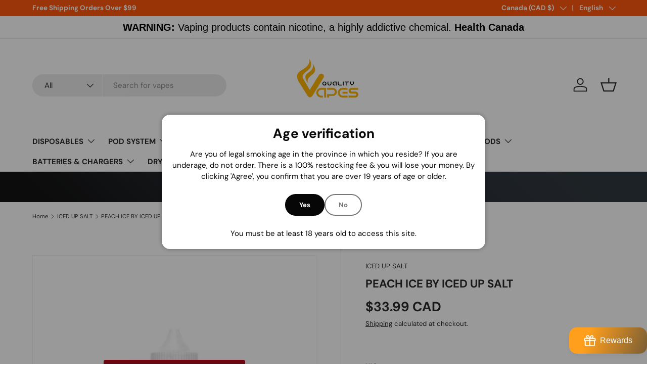

--- FILE ---
content_type: text/html; charset=utf-8
request_url: https://qualityvapes.ca/collections/iced-up-salt/products/peach-ice-by-iced-up-salt
body_size: 68836
content:
<!doctype html>
<html class="no-js" lang="en" dir="ltr">
<head><meta charset="utf-8">
<meta name="viewport" content="width=device-width,initial-scale=1">
<title>PEACH ICE BY ICED UP SALT &ndash; Quality Vapes</title><link rel="canonical" href="https://qualityvapes.ca/products/peach-ice-by-iced-up-salt"><link rel="icon" href="//qualityvapes.ca/cdn/shop/files/Quality_Vapes_Logo.jpg?crop=center&height=48&v=1614374665&width=48" type="image/jpg">
  <link rel="apple-touch-icon" href="//qualityvapes.ca/cdn/shop/files/Quality_Vapes_Logo.jpg?crop=center&height=180&v=1614374665&width=180"><meta name="description" content="Sweet peaches with a splash of ice. ICED UP Salt is NOT intended for use in Sub-Ohm Tank systems. ICED UP Salt E-Liquid is intended for small pod systems.  50% VG 50% PG"><meta property="og:site_name" content="Quality Vapes">
<meta property="og:url" content="https://qualityvapes.ca/products/peach-ice-by-iced-up-salt">
<meta property="og:title" content="PEACH ICE BY ICED UP SALT">
<meta property="og:type" content="product">
<meta property="og:description" content="Sweet peaches with a splash of ice. ICED UP Salt is NOT intended for use in Sub-Ohm Tank systems. ICED UP Salt E-Liquid is intended for small pod systems.  50% VG 50% PG"><meta property="og:image" content="http://qualityvapes.ca/cdn/shop/products/icedup_salt_peachice_large_81ce1f27-63c8-4e44-ba82-3265c95be4a8.webp?crop=center&height=1200&v=1658261016&width=1200">
  <meta property="og:image:secure_url" content="https://qualityvapes.ca/cdn/shop/products/icedup_salt_peachice_large_81ce1f27-63c8-4e44-ba82-3265c95be4a8.webp?crop=center&height=1200&v=1658261016&width=1200">
  <meta property="og:image:width" content="480">
  <meta property="og:image:height" content="480"><meta property="og:price:amount" content="33.99">
  <meta property="og:price:currency" content="CAD"><meta name="twitter:site" content="@quality_vapes"><meta name="twitter:card" content="summary_large_image">
<meta name="twitter:title" content="PEACH ICE BY ICED UP SALT">
<meta name="twitter:description" content="Sweet peaches with a splash of ice. ICED UP Salt is NOT intended for use in Sub-Ohm Tank systems. ICED UP Salt E-Liquid is intended for small pod systems.  50% VG 50% PG">
<link rel="preload" href="//qualityvapes.ca/cdn/shop/t/38/assets/main.css?v=160821712262478566341764857727" as="style"><style data-shopify>
@font-face {
  font-family: "DM Sans";
  font-weight: 400;
  font-style: normal;
  font-display: swap;
  src: url("//qualityvapes.ca/cdn/fonts/dm_sans/dmsans_n4.ec80bd4dd7e1a334c969c265873491ae56018d72.woff2") format("woff2"),
       url("//qualityvapes.ca/cdn/fonts/dm_sans/dmsans_n4.87bdd914d8a61247b911147ae68e754d695c58a6.woff") format("woff");
}
@font-face {
  font-family: "DM Sans";
  font-weight: 700;
  font-style: normal;
  font-display: swap;
  src: url("//qualityvapes.ca/cdn/fonts/dm_sans/dmsans_n7.97e21d81502002291ea1de8aefb79170c6946ce5.woff2") format("woff2"),
       url("//qualityvapes.ca/cdn/fonts/dm_sans/dmsans_n7.af5c214f5116410ca1d53a2090665620e78e2e1b.woff") format("woff");
}
@font-face {
  font-family: "DM Sans";
  font-weight: 400;
  font-style: italic;
  font-display: swap;
  src: url("//qualityvapes.ca/cdn/fonts/dm_sans/dmsans_i4.b8fe05e69ee95d5a53155c346957d8cbf5081c1a.woff2") format("woff2"),
       url("//qualityvapes.ca/cdn/fonts/dm_sans/dmsans_i4.403fe28ee2ea63e142575c0aa47684d65f8c23a0.woff") format("woff");
}
@font-face {
  font-family: "DM Sans";
  font-weight: 700;
  font-style: italic;
  font-display: swap;
  src: url("//qualityvapes.ca/cdn/fonts/dm_sans/dmsans_i7.52b57f7d7342eb7255084623d98ab83fd96e7f9b.woff2") format("woff2"),
       url("//qualityvapes.ca/cdn/fonts/dm_sans/dmsans_i7.d5e14ef18a1d4a8ce78a4187580b4eb1759c2eda.woff") format("woff");
}
@font-face {
  font-family: "DM Sans";
  font-weight: 700;
  font-style: normal;
  font-display: swap;
  src: url("//qualityvapes.ca/cdn/fonts/dm_sans/dmsans_n7.97e21d81502002291ea1de8aefb79170c6946ce5.woff2") format("woff2"),
       url("//qualityvapes.ca/cdn/fonts/dm_sans/dmsans_n7.af5c214f5116410ca1d53a2090665620e78e2e1b.woff") format("woff");
}
@font-face {
  font-family: "DM Sans";
  font-weight: 700;
  font-style: normal;
  font-display: swap;
  src: url("//qualityvapes.ca/cdn/fonts/dm_sans/dmsans_n7.97e21d81502002291ea1de8aefb79170c6946ce5.woff2") format("woff2"),
       url("//qualityvapes.ca/cdn/fonts/dm_sans/dmsans_n7.af5c214f5116410ca1d53a2090665620e78e2e1b.woff") format("woff");
}
:root {
      --bg-color: 255 255 255 / 1.0;
      --bg-color-og: 255 255 255 / 1.0;
      --heading-color: 42 43 42;
      --text-color: 42 43 42;
      --text-color-og: 42 43 42;
      --scrollbar-color: 42 43 42;
      --link-color: 42 43 42;
      --link-color-og: 42 43 42;
      --star-color: 255 159 28;--swatch-border-color-default: 212 213 212;
        --swatch-border-color-active: 149 149 149;
        --swatch-card-size: 24px;
        --swatch-variant-picker-size: 64px;--color-scheme-1-bg: 255 255 255 / 1.0;
      --color-scheme-1-grad: linear-gradient(180deg, rgba(244, 244, 244, 1), rgba(244, 244, 244, 1) 100%);
      --color-scheme-1-heading: 42 43 42;
      --color-scheme-1-text: 42 43 42;
      --color-scheme-1-btn-bg: 255 88 13;
      --color-scheme-1-btn-text: 255 255 255;
      --color-scheme-1-btn-bg-hover: 255 124 64;--color-scheme-2-bg: 42 43 42 / 1.0;
      --color-scheme-2-grad: linear-gradient(225deg, rgba(51, 59, 67, 0.88) 8%, rgba(41, 47, 54, 1) 56%, rgba(20, 20, 20, 1) 92%);
      --color-scheme-2-heading: 255 88 13;
      --color-scheme-2-text: 255 255 255;
      --color-scheme-2-btn-bg: 255 88 13;
      --color-scheme-2-btn-text: 255 255 255;
      --color-scheme-2-btn-bg-hover: 255 124 64;--color-scheme-3-bg: 255 88 13 / 1.0;
      --color-scheme-3-grad: linear-gradient(46deg, rgba(234, 73, 0, 1) 8%, rgba(234, 73, 0, 1) 32%, rgba(255, 88, 13, 0.88) 92%);
      --color-scheme-3-heading: 255 255 255;
      --color-scheme-3-text: 255 255 255;
      --color-scheme-3-btn-bg: 42 43 42;
      --color-scheme-3-btn-text: 98 25 121;
      --color-scheme-3-btn-bg-hover: 58 47 63;

      --drawer-bg-color: 255 255 255 / 1.0;
      --drawer-text-color: 42 43 42;

      --panel-bg-color: 244 244 244 / 1.0;
      --panel-heading-color: 42 43 42;
      --panel-text-color: 42 43 42;

      --in-stock-text-color: 13 164 74;
      --low-stock-text-color: 54 55 55;
      --very-low-stock-text-color: 227 43 43;
      --no-stock-text-color: 7 7 7;
      --no-stock-backordered-text-color: 119 119 119;

      --error-bg-color: 252 237 238;
      --error-text-color: 180 12 28;
      --success-bg-color: 232 246 234;
      --success-text-color: 44 126 63;
      --info-bg-color: 228 237 250;
      --info-text-color: 26 102 210;

      --heading-font-family: "DM Sans", sans-serif;
      --heading-font-style: normal;
      --heading-font-weight: 700;
      --heading-scale-start: 4;

      --navigation-font-family: "DM Sans", sans-serif;
      --navigation-font-style: normal;
      --navigation-font-weight: 700;--heading-text-transform: none;
--subheading-text-transform: none;
      --body-font-family: "DM Sans", sans-serif;
      --body-font-style: normal;
      --body-font-weight: 400;
      --body-font-size: 15;

      --section-gap: 48;
      --heading-gap: calc(8 * var(--space-unit));--grid-column-gap: 20px;--btn-bg-color: 42 43 42;
      --btn-bg-hover-color: 82 83 82;
      --btn-text-color: 255 255 255;
      --btn-bg-color-og: 42 43 42;
      --btn-text-color-og: 255 255 255;
      --btn-alt-bg-color: 255 255 255;
      --btn-alt-bg-alpha: 1.0;
      --btn-alt-text-color: 42 43 42;
      --btn-border-width: 2px;
      --btn-padding-y: 12px;

      
      --btn-border-radius: 28px;
      

      --btn-lg-border-radius: 50%;
      --btn-icon-border-radius: 50%;
      --input-with-btn-inner-radius: var(--btn-border-radius);

      --input-bg-color: 255 255 255 / 1.0;
      --input-text-color: 42 43 42;
      --input-border-width: 2px;
      --input-border-radius: 26px;
      --textarea-border-radius: 12px;
      --input-border-radius: 28px;
      --input-lg-border-radius: 34px;
      --input-bg-color-diff-3: #f7f7f7;
      --input-bg-color-diff-6: #f0f0f0;

      --modal-border-radius: 16px;
      --modal-overlay-color: 0 0 0;
      --modal-overlay-opacity: 0.4;
      --drawer-border-radius: 16px;
      --overlay-border-radius: 0px;

      --custom-label-bg-color: 13 44 84 / 1.0;
      --custom-label-text-color: 255 255 255 / 1.0;--sale-label-bg-color: 170 17 85 / 1.0;
      --sale-label-text-color: 255 255 255 / 1.0;--new-label-bg-color: 127 184 0 / 1.0;
      --new-label-text-color: 255 255 255 / 1.0;--preorder-label-bg-color: 0 166 237 / 1.0;
      --preorder-label-text-color: 255 255 255 / 1.0;

      --collection-label-color: 0 126 18 / 1.0;

      --page-width: 1260px;
      --gutter-sm: 20px;
      --gutter-md: 32px;
      --gutter-lg: 64px;

      --payment-terms-bg-color: #ffffff;

      --coll-card-bg-color: #f5f5f5;
      --coll-card-border-color: #f2f2f2;

      --card-highlight-bg-color: #F9F9F9;
      --card-highlight-text-color: 85 85 85;
      --card-highlight-border-color: #E1E1E1;
        
          --aos-animate-duration: 1s;
        

        
          --aos-min-width: 0;
        
      

      --reading-width: 48em;
    }

    @media (max-width: 769px) {
      :root {
        --reading-width: 36em;
      }
    }
  </style><link rel="stylesheet" href="//qualityvapes.ca/cdn/shop/t/38/assets/main.css?v=160821712262478566341764857727">
  <script src="//qualityvapes.ca/cdn/shop/t/38/assets/main.js?v=102719207125010519441764857727" defer="defer"></script><link rel="preload" href="//qualityvapes.ca/cdn/fonts/dm_sans/dmsans_n4.ec80bd4dd7e1a334c969c265873491ae56018d72.woff2" as="font" type="font/woff2" crossorigin fetchpriority="high"><link rel="preload" href="//qualityvapes.ca/cdn/fonts/dm_sans/dmsans_n7.97e21d81502002291ea1de8aefb79170c6946ce5.woff2" as="font" type="font/woff2" crossorigin fetchpriority="high"><script>window.performance && window.performance.mark && window.performance.mark('shopify.content_for_header.start');</script><meta name="google-site-verification" content="oLMq8A-zbonzNEAx1XkYxFidkDrjMA5msHI9ewOuQck">
<meta id="shopify-digital-wallet" name="shopify-digital-wallet" content="/39799324821/digital_wallets/dialog">
<link rel="alternate" hreflang="x-default" href="https://qualityvapes.ca/products/peach-ice-by-iced-up-salt">
<link rel="alternate" hreflang="en" href="https://qualityvapes.ca/products/peach-ice-by-iced-up-salt">
<link rel="alternate" hreflang="fr" href="https://qualityvapes.ca/fr/products/peach-ice-by-iced-up-salt">
<link rel="alternate" hreflang="de" href="https://qualityvapes.ca/de/products/peach-ice-by-iced-up-salt">
<link rel="alternate" hreflang="en-US" href="https://qualityvapes.ca/en-us/products/peach-ice-by-iced-up-salt">
<link rel="alternate" hreflang="en-BH" href="https://qualityvapes.ca/en-bh/products/peach-ice-by-iced-up-salt">
<link rel="alternate" hreflang="en-BE" href="https://qualityvapes.ca/en-be/products/peach-ice-by-iced-up-salt">
<link rel="alternate" hreflang="en-JP" href="https://qualityvapes.ca/en-jp/products/peach-ice-by-iced-up-salt">
<link rel="alternate" hreflang="en-MX" href="https://qualityvapes.ca/en-mx/products/peach-ice-by-iced-up-salt">
<link rel="alternate" hreflang="en-NL" href="https://qualityvapes.ca/en-nl/products/peach-ice-by-iced-up-salt">
<link rel="alternate" hreflang="en-NZ" href="https://qualityvapes.ca/en-nz/products/peach-ice-by-iced-up-salt">
<link rel="alternate" hreflang="en-QA" href="https://qualityvapes.ca/en-qa/products/peach-ice-by-iced-up-salt">
<link rel="alternate" hreflang="en-SA" href="https://qualityvapes.ca/en-sa/products/peach-ice-by-iced-up-salt">
<link rel="alternate" hreflang="en-AE" href="https://qualityvapes.ca/en-ae/products/peach-ice-by-iced-up-salt">
<link rel="alternate" type="application/json+oembed" href="https://qualityvapes.ca/products/peach-ice-by-iced-up-salt.oembed">
<script async="async" src="/checkouts/internal/preloads.js?locale=en-CA"></script>
<script id="shopify-features" type="application/json">{"accessToken":"5d573f48bf99d3749d060f7f32736535","betas":["rich-media-storefront-analytics"],"domain":"qualityvapes.ca","predictiveSearch":true,"shopId":39799324821,"locale":"en"}</script>
<script>var Shopify = Shopify || {};
Shopify.shop = "qualityvapeslondon.myshopify.com";
Shopify.locale = "en";
Shopify.currency = {"active":"CAD","rate":"1.0"};
Shopify.country = "CA";
Shopify.theme = {"name":"Latest Enterprise 2.1.0","id":153282871445,"schema_name":"Enterprise","schema_version":"2.1.0","theme_store_id":1657,"role":"main"};
Shopify.theme.handle = "null";
Shopify.theme.style = {"id":null,"handle":null};
Shopify.cdnHost = "qualityvapes.ca/cdn";
Shopify.routes = Shopify.routes || {};
Shopify.routes.root = "/";</script>
<script type="module">!function(o){(o.Shopify=o.Shopify||{}).modules=!0}(window);</script>
<script>!function(o){function n(){var o=[];function n(){o.push(Array.prototype.slice.apply(arguments))}return n.q=o,n}var t=o.Shopify=o.Shopify||{};t.loadFeatures=n(),t.autoloadFeatures=n()}(window);</script>
<script id="shop-js-analytics" type="application/json">{"pageType":"product"}</script>
<script defer="defer" async type="module" src="//qualityvapes.ca/cdn/shopifycloud/shop-js/modules/v2/client.init-shop-cart-sync_C5BV16lS.en.esm.js"></script>
<script defer="defer" async type="module" src="//qualityvapes.ca/cdn/shopifycloud/shop-js/modules/v2/chunk.common_CygWptCX.esm.js"></script>
<script type="module">
  await import("//qualityvapes.ca/cdn/shopifycloud/shop-js/modules/v2/client.init-shop-cart-sync_C5BV16lS.en.esm.js");
await import("//qualityvapes.ca/cdn/shopifycloud/shop-js/modules/v2/chunk.common_CygWptCX.esm.js");

  window.Shopify.SignInWithShop?.initShopCartSync?.({"fedCMEnabled":true,"windoidEnabled":true});

</script>
<script>(function() {
  var isLoaded = false;
  function asyncLoad() {
    if (isLoaded) return;
    isLoaded = true;
    var urls = ["\/\/backinstock.useamp.com\/widget\/35734_1767156205.js?category=bis\u0026v=6\u0026shop=qualityvapeslondon.myshopify.com"];
    for (var i = 0; i < urls.length; i++) {
      var s = document.createElement('script');
      s.type = 'text/javascript';
      s.async = true;
      s.src = urls[i];
      var x = document.getElementsByTagName('script')[0];
      x.parentNode.insertBefore(s, x);
    }
  };
  if(window.attachEvent) {
    window.attachEvent('onload', asyncLoad);
  } else {
    window.addEventListener('load', asyncLoad, false);
  }
})();</script>
<script id="__st">var __st={"a":39799324821,"offset":-18000,"reqid":"b2923f42-4d2c-4b3c-8a53-052aa9a86470-1768674378","pageurl":"qualityvapes.ca\/collections\/iced-up-salt\/products\/peach-ice-by-iced-up-salt","u":"0b5e85173b27","p":"product","rtyp":"product","rid":7588268572821};</script>
<script>window.ShopifyPaypalV4VisibilityTracking = true;</script>
<script id="captcha-bootstrap">!function(){'use strict';const t='contact',e='account',n='new_comment',o=[[t,t],['blogs',n],['comments',n],[t,'customer']],c=[[e,'customer_login'],[e,'guest_login'],[e,'recover_customer_password'],[e,'create_customer']],r=t=>t.map((([t,e])=>`form[action*='/${t}']:not([data-nocaptcha='true']) input[name='form_type'][value='${e}']`)).join(','),a=t=>()=>t?[...document.querySelectorAll(t)].map((t=>t.form)):[];function s(){const t=[...o],e=r(t);return a(e)}const i='password',u='form_key',d=['recaptcha-v3-token','g-recaptcha-response','h-captcha-response',i],f=()=>{try{return window.sessionStorage}catch{return}},m='__shopify_v',_=t=>t.elements[u];function p(t,e,n=!1){try{const o=window.sessionStorage,c=JSON.parse(o.getItem(e)),{data:r}=function(t){const{data:e,action:n}=t;return t[m]||n?{data:e,action:n}:{data:t,action:n}}(c);for(const[e,n]of Object.entries(r))t.elements[e]&&(t.elements[e].value=n);n&&o.removeItem(e)}catch(o){console.error('form repopulation failed',{error:o})}}const l='form_type',E='cptcha';function T(t){t.dataset[E]=!0}const w=window,h=w.document,L='Shopify',v='ce_forms',y='captcha';let A=!1;((t,e)=>{const n=(g='f06e6c50-85a8-45c8-87d0-21a2b65856fe',I='https://cdn.shopify.com/shopifycloud/storefront-forms-hcaptcha/ce_storefront_forms_captcha_hcaptcha.v1.5.2.iife.js',D={infoText:'Protected by hCaptcha',privacyText:'Privacy',termsText:'Terms'},(t,e,n)=>{const o=w[L][v],c=o.bindForm;if(c)return c(t,g,e,D).then(n);var r;o.q.push([[t,g,e,D],n]),r=I,A||(h.body.append(Object.assign(h.createElement('script'),{id:'captcha-provider',async:!0,src:r})),A=!0)});var g,I,D;w[L]=w[L]||{},w[L][v]=w[L][v]||{},w[L][v].q=[],w[L][y]=w[L][y]||{},w[L][y].protect=function(t,e){n(t,void 0,e),T(t)},Object.freeze(w[L][y]),function(t,e,n,w,h,L){const[v,y,A,g]=function(t,e,n){const i=e?o:[],u=t?c:[],d=[...i,...u],f=r(d),m=r(i),_=r(d.filter((([t,e])=>n.includes(e))));return[a(f),a(m),a(_),s()]}(w,h,L),I=t=>{const e=t.target;return e instanceof HTMLFormElement?e:e&&e.form},D=t=>v().includes(t);t.addEventListener('submit',(t=>{const e=I(t);if(!e)return;const n=D(e)&&!e.dataset.hcaptchaBound&&!e.dataset.recaptchaBound,o=_(e),c=g().includes(e)&&(!o||!o.value);(n||c)&&t.preventDefault(),c&&!n&&(function(t){try{if(!f())return;!function(t){const e=f();if(!e)return;const n=_(t);if(!n)return;const o=n.value;o&&e.removeItem(o)}(t);const e=Array.from(Array(32),(()=>Math.random().toString(36)[2])).join('');!function(t,e){_(t)||t.append(Object.assign(document.createElement('input'),{type:'hidden',name:u})),t.elements[u].value=e}(t,e),function(t,e){const n=f();if(!n)return;const o=[...t.querySelectorAll(`input[type='${i}']`)].map((({name:t})=>t)),c=[...d,...o],r={};for(const[a,s]of new FormData(t).entries())c.includes(a)||(r[a]=s);n.setItem(e,JSON.stringify({[m]:1,action:t.action,data:r}))}(t,e)}catch(e){console.error('failed to persist form',e)}}(e),e.submit())}));const S=(t,e)=>{t&&!t.dataset[E]&&(n(t,e.some((e=>e===t))),T(t))};for(const o of['focusin','change'])t.addEventListener(o,(t=>{const e=I(t);D(e)&&S(e,y())}));const B=e.get('form_key'),M=e.get(l),P=B&&M;t.addEventListener('DOMContentLoaded',(()=>{const t=y();if(P)for(const e of t)e.elements[l].value===M&&p(e,B);[...new Set([...A(),...v().filter((t=>'true'===t.dataset.shopifyCaptcha))])].forEach((e=>S(e,t)))}))}(h,new URLSearchParams(w.location.search),n,t,e,['guest_login'])})(!0,!0)}();</script>
<script integrity="sha256-4kQ18oKyAcykRKYeNunJcIwy7WH5gtpwJnB7kiuLZ1E=" data-source-attribution="shopify.loadfeatures" defer="defer" src="//qualityvapes.ca/cdn/shopifycloud/storefront/assets/storefront/load_feature-a0a9edcb.js" crossorigin="anonymous"></script>
<script data-source-attribution="shopify.dynamic_checkout.dynamic.init">var Shopify=Shopify||{};Shopify.PaymentButton=Shopify.PaymentButton||{isStorefrontPortableWallets:!0,init:function(){window.Shopify.PaymentButton.init=function(){};var t=document.createElement("script");t.src="https://qualityvapes.ca/cdn/shopifycloud/portable-wallets/latest/portable-wallets.en.js",t.type="module",document.head.appendChild(t)}};
</script>
<script data-source-attribution="shopify.dynamic_checkout.buyer_consent">
  function portableWalletsHideBuyerConsent(e){var t=document.getElementById("shopify-buyer-consent"),n=document.getElementById("shopify-subscription-policy-button");t&&n&&(t.classList.add("hidden"),t.setAttribute("aria-hidden","true"),n.removeEventListener("click",e))}function portableWalletsShowBuyerConsent(e){var t=document.getElementById("shopify-buyer-consent"),n=document.getElementById("shopify-subscription-policy-button");t&&n&&(t.classList.remove("hidden"),t.removeAttribute("aria-hidden"),n.addEventListener("click",e))}window.Shopify?.PaymentButton&&(window.Shopify.PaymentButton.hideBuyerConsent=portableWalletsHideBuyerConsent,window.Shopify.PaymentButton.showBuyerConsent=portableWalletsShowBuyerConsent);
</script>
<script>
  function portableWalletsCleanup(e){e&&e.src&&console.error("Failed to load portable wallets script "+e.src);var t=document.querySelectorAll("shopify-accelerated-checkout .shopify-payment-button__skeleton, shopify-accelerated-checkout-cart .wallet-cart-button__skeleton"),e=document.getElementById("shopify-buyer-consent");for(let e=0;e<t.length;e++)t[e].remove();e&&e.remove()}function portableWalletsNotLoadedAsModule(e){e instanceof ErrorEvent&&"string"==typeof e.message&&e.message.includes("import.meta")&&"string"==typeof e.filename&&e.filename.includes("portable-wallets")&&(window.removeEventListener("error",portableWalletsNotLoadedAsModule),window.Shopify.PaymentButton.failedToLoad=e,"loading"===document.readyState?document.addEventListener("DOMContentLoaded",window.Shopify.PaymentButton.init):window.Shopify.PaymentButton.init())}window.addEventListener("error",portableWalletsNotLoadedAsModule);
</script>

<script type="module" src="https://qualityvapes.ca/cdn/shopifycloud/portable-wallets/latest/portable-wallets.en.js" onError="portableWalletsCleanup(this)" crossorigin="anonymous"></script>
<script nomodule>
  document.addEventListener("DOMContentLoaded", portableWalletsCleanup);
</script>

<link id="shopify-accelerated-checkout-styles" rel="stylesheet" media="screen" href="https://qualityvapes.ca/cdn/shopifycloud/portable-wallets/latest/accelerated-checkout-backwards-compat.css" crossorigin="anonymous">
<style id="shopify-accelerated-checkout-cart">
        #shopify-buyer-consent {
  margin-top: 1em;
  display: inline-block;
  width: 100%;
}

#shopify-buyer-consent.hidden {
  display: none;
}

#shopify-subscription-policy-button {
  background: none;
  border: none;
  padding: 0;
  text-decoration: underline;
  font-size: inherit;
  cursor: pointer;
}

#shopify-subscription-policy-button::before {
  box-shadow: none;
}

      </style>
<script id="sections-script" data-sections="header,footer" defer="defer" src="//qualityvapes.ca/cdn/shop/t/38/compiled_assets/scripts.js?7428"></script>
<script>window.performance && window.performance.mark && window.performance.mark('shopify.content_for_header.end');</script>
<script src="//qualityvapes.ca/cdn/shop/t/38/assets/blur-messages.js?v=98620774460636405321764857727" defer="defer"></script>
    <script src="//qualityvapes.ca/cdn/shop/t/38/assets/animate-on-scroll.js?v=15249566486942820451764857727" defer="defer"></script>
    <link rel="stylesheet" href="//qualityvapes.ca/cdn/shop/t/38/assets/animate-on-scroll.css?v=116194678796051782541764857727">
  

  <script>document.documentElement.className = document.documentElement.className.replace('no-js', 'js');</script><!-- CC Custom Head Start --><meta name="msvalidate.01" content="5B0B97700AD81C4BEAFA5ECAEC57F9B0">
<script type="text/javascript">
    (function(c,l,a,r,i,t,y){
        c[a]=c[a]||function(){(c[a].q=c[a].q||[]).push(arguments)};
        t=l.createElement(r);t.async=1;t.src="https://www.clarity.ms/tag/"+i;
        y=l.getElementsByTagName(r)[0];y.parentNode.insertBefore(t,y);
    })(window, document, "clarity", "script", "hc3sx55dvp");
</script>

<meta name="google-site-verification" content="vkmS9W_HBUmJU5rExQCHRM6I3tRBiGcuVQXj4NcMryA"><!-- CC Custom Head End --><!-- BEGIN app block: shopify://apps/judge-me-reviews/blocks/judgeme_core/61ccd3b1-a9f2-4160-9fe9-4fec8413e5d8 --><!-- Start of Judge.me Core -->






<link rel="dns-prefetch" href="https://cdnwidget.judge.me">
<link rel="dns-prefetch" href="https://cdn.judge.me">
<link rel="dns-prefetch" href="https://cdn1.judge.me">
<link rel="dns-prefetch" href="https://api.judge.me">

<script data-cfasync='false' class='jdgm-settings-script'>window.jdgmSettings={"pagination":5,"disable_web_reviews":false,"badge_no_review_text":"No reviews","badge_n_reviews_text":"{{ n }} review/reviews","hide_badge_preview_if_no_reviews":true,"badge_hide_text":false,"enforce_center_preview_badge":false,"widget_title":"Customer Reviews","widget_open_form_text":"Write a review","widget_close_form_text":"Cancel review","widget_refresh_page_text":"Refresh page","widget_summary_text":"Based on {{ number_of_reviews }} review/reviews","widget_no_review_text":"Be the first to write a review","widget_name_field_text":"Display name","widget_verified_name_field_text":"Verified Name (public)","widget_name_placeholder_text":"Display name","widget_required_field_error_text":"This field is required.","widget_email_field_text":"Email address","widget_verified_email_field_text":"Verified Email (private, can not be edited)","widget_email_placeholder_text":"Your email address","widget_email_field_error_text":"Please enter a valid email address.","widget_rating_field_text":"Rating","widget_review_title_field_text":"Review Title","widget_review_title_placeholder_text":"Give your review a title","widget_review_body_field_text":"Review content","widget_review_body_placeholder_text":"Start writing here...","widget_pictures_field_text":"Picture/Video (optional)","widget_submit_review_text":"Submit Review","widget_submit_verified_review_text":"Submit Verified Review","widget_submit_success_msg_with_auto_publish":"Thank you! Please refresh the page in a few moments to see your review. You can remove or edit your review by logging into \u003ca href='https://judge.me/login' target='_blank' rel='nofollow noopener'\u003eJudge.me\u003c/a\u003e","widget_submit_success_msg_no_auto_publish":"Thank you! Your review will be published as soon as it is approved by the shop admin. You can remove or edit your review by logging into \u003ca href='https://judge.me/login' target='_blank' rel='nofollow noopener'\u003eJudge.me\u003c/a\u003e","widget_show_default_reviews_out_of_total_text":"Showing {{ n_reviews_shown }} out of {{ n_reviews }} reviews.","widget_show_all_link_text":"Show all","widget_show_less_link_text":"Show less","widget_author_said_text":"{{ reviewer_name }} said:","widget_days_text":"{{ n }} days ago","widget_weeks_text":"{{ n }} week/weeks ago","widget_months_text":"{{ n }} month/months ago","widget_years_text":"{{ n }} year/years ago","widget_yesterday_text":"Yesterday","widget_today_text":"Today","widget_replied_text":"\u003e\u003e {{ shop_name }} replied:","widget_read_more_text":"Read more","widget_reviewer_name_as_initial":"","widget_rating_filter_color":"#fbcd0a","widget_rating_filter_see_all_text":"See all reviews","widget_sorting_most_recent_text":"Most Recent","widget_sorting_highest_rating_text":"Highest Rating","widget_sorting_lowest_rating_text":"Lowest Rating","widget_sorting_with_pictures_text":"Only Pictures","widget_sorting_most_helpful_text":"Most Helpful","widget_open_question_form_text":"Ask a question","widget_reviews_subtab_text":"Reviews","widget_questions_subtab_text":"Questions","widget_question_label_text":"Question","widget_answer_label_text":"Answer","widget_question_placeholder_text":"Write your question here","widget_submit_question_text":"Submit Question","widget_question_submit_success_text":"Thank you for your question! We will notify you once it gets answered.","verified_badge_text":"Verified","verified_badge_bg_color":"","verified_badge_text_color":"","verified_badge_placement":"left-of-reviewer-name","widget_review_max_height":"","widget_hide_border":false,"widget_social_share":false,"widget_thumb":false,"widget_review_location_show":false,"widget_location_format":"","all_reviews_include_out_of_store_products":true,"all_reviews_out_of_store_text":"(out of store)","all_reviews_pagination":100,"all_reviews_product_name_prefix_text":"about","enable_review_pictures":true,"enable_question_anwser":false,"widget_theme":"default","review_date_format":"mm/dd/yyyy","default_sort_method":"most-recent","widget_product_reviews_subtab_text":"Product Reviews","widget_shop_reviews_subtab_text":"Shop Reviews","widget_other_products_reviews_text":"Reviews for other products","widget_store_reviews_subtab_text":"Store reviews","widget_no_store_reviews_text":"This store hasn't received any reviews yet","widget_web_restriction_product_reviews_text":"This product hasn't received any reviews yet","widget_no_items_text":"No items found","widget_show_more_text":"Show more","widget_write_a_store_review_text":"Write a Store Review","widget_other_languages_heading":"Reviews in Other Languages","widget_translate_review_text":"Translate review to {{ language }}","widget_translating_review_text":"Translating...","widget_show_original_translation_text":"Show original ({{ language }})","widget_translate_review_failed_text":"Review couldn't be translated.","widget_translate_review_retry_text":"Retry","widget_translate_review_try_again_later_text":"Try again later","show_product_url_for_grouped_product":false,"widget_sorting_pictures_first_text":"Pictures First","show_pictures_on_all_rev_page_mobile":false,"show_pictures_on_all_rev_page_desktop":false,"floating_tab_hide_mobile_install_preference":false,"floating_tab_button_name":"★ Reviews","floating_tab_title":"Let customers speak for us","floating_tab_button_color":"","floating_tab_button_background_color":"","floating_tab_url":"","floating_tab_url_enabled":false,"floating_tab_tab_style":"text","all_reviews_text_badge_text":"Customers rate us {{ shop.metafields.judgeme.all_reviews_rating | round: 1 }}/5 based on {{ shop.metafields.judgeme.all_reviews_count }} reviews.","all_reviews_text_badge_text_branded_style":"{{ shop.metafields.judgeme.all_reviews_rating | round: 1 }} out of 5 stars based on {{ shop.metafields.judgeme.all_reviews_count }} reviews","is_all_reviews_text_badge_a_link":false,"show_stars_for_all_reviews_text_badge":false,"all_reviews_text_badge_url":"","all_reviews_text_style":"branded","all_reviews_text_color_style":"judgeme_brand_color","all_reviews_text_color":"#108474","all_reviews_text_show_jm_brand":true,"featured_carousel_show_header":true,"featured_carousel_title":"Let customers speak for us","testimonials_carousel_title":"Customers are saying","videos_carousel_title":"Real customer stories","cards_carousel_title":"Customers are saying","featured_carousel_count_text":"from {{ n }} reviews","featured_carousel_add_link_to_all_reviews_page":false,"featured_carousel_url":"","featured_carousel_show_images":true,"featured_carousel_autoslide_interval":5,"featured_carousel_arrows_on_the_sides":false,"featured_carousel_height":250,"featured_carousel_width":80,"featured_carousel_image_size":0,"featured_carousel_image_height":250,"featured_carousel_arrow_color":"#eeeeee","verified_count_badge_style":"branded","verified_count_badge_orientation":"horizontal","verified_count_badge_color_style":"judgeme_brand_color","verified_count_badge_color":"#108474","is_verified_count_badge_a_link":false,"verified_count_badge_url":"","verified_count_badge_show_jm_brand":true,"widget_rating_preset_default":5,"widget_first_sub_tab":"product-reviews","widget_show_histogram":true,"widget_histogram_use_custom_color":false,"widget_pagination_use_custom_color":false,"widget_star_use_custom_color":false,"widget_verified_badge_use_custom_color":false,"widget_write_review_use_custom_color":false,"picture_reminder_submit_button":"Upload Pictures","enable_review_videos":false,"mute_video_by_default":false,"widget_sorting_videos_first_text":"Videos First","widget_review_pending_text":"Pending","featured_carousel_items_for_large_screen":3,"social_share_options_order":"Facebook,Twitter","remove_microdata_snippet":true,"disable_json_ld":false,"enable_json_ld_products":false,"preview_badge_show_question_text":false,"preview_badge_no_question_text":"No questions","preview_badge_n_question_text":"{{ number_of_questions }} question/questions","qa_badge_show_icon":false,"qa_badge_position":"same-row","remove_judgeme_branding":false,"widget_add_search_bar":false,"widget_search_bar_placeholder":"Search","widget_sorting_verified_only_text":"Verified only","featured_carousel_theme":"default","featured_carousel_show_rating":true,"featured_carousel_show_title":true,"featured_carousel_show_body":true,"featured_carousel_show_date":false,"featured_carousel_show_reviewer":true,"featured_carousel_show_product":false,"featured_carousel_header_background_color":"#108474","featured_carousel_header_text_color":"#ffffff","featured_carousel_name_product_separator":"reviewed","featured_carousel_full_star_background":"#108474","featured_carousel_empty_star_background":"#dadada","featured_carousel_vertical_theme_background":"#f9fafb","featured_carousel_verified_badge_enable":true,"featured_carousel_verified_badge_color":"#108474","featured_carousel_border_style":"round","featured_carousel_review_line_length_limit":3,"featured_carousel_more_reviews_button_text":"Read more reviews","featured_carousel_view_product_button_text":"View product","all_reviews_page_load_reviews_on":"scroll","all_reviews_page_load_more_text":"Load More Reviews","disable_fb_tab_reviews":false,"enable_ajax_cdn_cache":false,"widget_advanced_speed_features":5,"widget_public_name_text":"displayed publicly like","default_reviewer_name":"John Smith","default_reviewer_name_has_non_latin":true,"widget_reviewer_anonymous":"Anonymous","medals_widget_title":"Judge.me Review Medals","medals_widget_background_color":"#f9fafb","medals_widget_position":"footer_all_pages","medals_widget_border_color":"#f9fafb","medals_widget_verified_text_position":"left","medals_widget_use_monochromatic_version":false,"medals_widget_elements_color":"#108474","show_reviewer_avatar":true,"widget_invalid_yt_video_url_error_text":"Not a YouTube video URL","widget_max_length_field_error_text":"Please enter no more than {0} characters.","widget_show_country_flag":false,"widget_show_collected_via_shop_app":true,"widget_verified_by_shop_badge_style":"light","widget_verified_by_shop_text":"Verified by Shop","widget_show_photo_gallery":false,"widget_load_with_code_splitting":true,"widget_ugc_install_preference":false,"widget_ugc_title":"Made by us, Shared by you","widget_ugc_subtitle":"Tag us to see your picture featured in our page","widget_ugc_arrows_color":"#ffffff","widget_ugc_primary_button_text":"Buy Now","widget_ugc_primary_button_background_color":"#108474","widget_ugc_primary_button_text_color":"#ffffff","widget_ugc_primary_button_border_width":"0","widget_ugc_primary_button_border_style":"none","widget_ugc_primary_button_border_color":"#108474","widget_ugc_primary_button_border_radius":"25","widget_ugc_secondary_button_text":"Load More","widget_ugc_secondary_button_background_color":"#ffffff","widget_ugc_secondary_button_text_color":"#108474","widget_ugc_secondary_button_border_width":"2","widget_ugc_secondary_button_border_style":"solid","widget_ugc_secondary_button_border_color":"#108474","widget_ugc_secondary_button_border_radius":"25","widget_ugc_reviews_button_text":"View Reviews","widget_ugc_reviews_button_background_color":"#ffffff","widget_ugc_reviews_button_text_color":"#108474","widget_ugc_reviews_button_border_width":"2","widget_ugc_reviews_button_border_style":"solid","widget_ugc_reviews_button_border_color":"#108474","widget_ugc_reviews_button_border_radius":"25","widget_ugc_reviews_button_link_to":"judgeme-reviews-page","widget_ugc_show_post_date":true,"widget_ugc_max_width":"800","widget_rating_metafield_value_type":true,"widget_primary_color":"#FF9529","widget_enable_secondary_color":false,"widget_secondary_color":"#edf5f5","widget_summary_average_rating_text":"{{ average_rating }} out of 5","widget_media_grid_title":"Customer photos \u0026 videos","widget_media_grid_see_more_text":"See more","widget_round_style":false,"widget_show_product_medals":true,"widget_verified_by_judgeme_text":"Verified by Judge.me","widget_show_store_medals":true,"widget_verified_by_judgeme_text_in_store_medals":"Verified by Judge.me","widget_media_field_exceed_quantity_message":"Sorry, we can only accept {{ max_media }} for one review.","widget_media_field_exceed_limit_message":"{{ file_name }} is too large, please select a {{ media_type }} less than {{ size_limit }}MB.","widget_review_submitted_text":"Review Submitted!","widget_question_submitted_text":"Question Submitted!","widget_close_form_text_question":"Cancel","widget_write_your_answer_here_text":"Write your answer here","widget_enabled_branded_link":true,"widget_show_collected_by_judgeme":true,"widget_reviewer_name_color":"","widget_write_review_text_color":"","widget_write_review_bg_color":"","widget_collected_by_judgeme_text":"collected by Judge.me","widget_pagination_type":"standard","widget_load_more_text":"Load More","widget_load_more_color":"#108474","widget_full_review_text":"Full Review","widget_read_more_reviews_text":"Read More Reviews","widget_read_questions_text":"Read Questions","widget_questions_and_answers_text":"Questions \u0026 Answers","widget_verified_by_text":"Verified by","widget_verified_text":"Verified","widget_number_of_reviews_text":"{{ number_of_reviews }} reviews","widget_back_button_text":"Back","widget_next_button_text":"Next","widget_custom_forms_filter_button":"Filters","custom_forms_style":"horizontal","widget_show_review_information":false,"how_reviews_are_collected":"How reviews are collected?","widget_show_review_keywords":false,"widget_gdpr_statement":"How we use your data: We'll only contact you about the review you left, and only if necessary. By submitting your review, you agree to Judge.me's \u003ca href='https://judge.me/terms' target='_blank' rel='nofollow noopener'\u003eterms\u003c/a\u003e, \u003ca href='https://judge.me/privacy' target='_blank' rel='nofollow noopener'\u003eprivacy\u003c/a\u003e and \u003ca href='https://judge.me/content-policy' target='_blank' rel='nofollow noopener'\u003econtent\u003c/a\u003e policies.","widget_multilingual_sorting_enabled":false,"widget_translate_review_content_enabled":false,"widget_translate_review_content_method":"manual","popup_widget_review_selection":"automatically_with_pictures","popup_widget_round_border_style":true,"popup_widget_show_title":true,"popup_widget_show_body":true,"popup_widget_show_reviewer":false,"popup_widget_show_product":true,"popup_widget_show_pictures":true,"popup_widget_use_review_picture":true,"popup_widget_show_on_home_page":true,"popup_widget_show_on_product_page":true,"popup_widget_show_on_collection_page":true,"popup_widget_show_on_cart_page":true,"popup_widget_position":"bottom_left","popup_widget_first_review_delay":5,"popup_widget_duration":5,"popup_widget_interval":5,"popup_widget_review_count":5,"popup_widget_hide_on_mobile":true,"review_snippet_widget_round_border_style":true,"review_snippet_widget_card_color":"#FFFFFF","review_snippet_widget_slider_arrows_background_color":"#FFFFFF","review_snippet_widget_slider_arrows_color":"#000000","review_snippet_widget_star_color":"#108474","show_product_variant":false,"all_reviews_product_variant_label_text":"Variant: ","widget_show_verified_branding":true,"widget_ai_summary_title":"Customers say","widget_ai_summary_disclaimer":"AI-powered review summary based on recent customer reviews","widget_show_ai_summary":false,"widget_show_ai_summary_bg":false,"widget_show_review_title_input":true,"redirect_reviewers_invited_via_email":"review_widget","request_store_review_after_product_review":false,"request_review_other_products_in_order":false,"review_form_color_scheme":"default","review_form_corner_style":"square","review_form_star_color":{},"review_form_text_color":"#333333","review_form_background_color":"#ffffff","review_form_field_background_color":"#fafafa","review_form_button_color":{},"review_form_button_text_color":"#ffffff","review_form_modal_overlay_color":"#000000","review_content_screen_title_text":"How would you rate this product?","review_content_introduction_text":"We would love it if you would share a bit about your experience.","store_review_form_title_text":"How would you rate this store?","store_review_form_introduction_text":"We would love it if you would share a bit about your experience.","show_review_guidance_text":true,"one_star_review_guidance_text":"Poor","five_star_review_guidance_text":"Great","customer_information_screen_title_text":"About you","customer_information_introduction_text":"Please tell us more about you.","custom_questions_screen_title_text":"Your experience in more detail","custom_questions_introduction_text":"Here are a few questions to help us understand more about your experience.","review_submitted_screen_title_text":"Thanks for your review!","review_submitted_screen_thank_you_text":"We are processing it and it will appear on the store soon.","review_submitted_screen_email_verification_text":"Please confirm your email by clicking the link we just sent you. This helps us keep reviews authentic.","review_submitted_request_store_review_text":"Would you like to share your experience of shopping with us?","review_submitted_review_other_products_text":"Would you like to review these products?","store_review_screen_title_text":"Would you like to share your experience of shopping with us?","store_review_introduction_text":"We value your feedback and use it to improve. Please share any thoughts or suggestions you have.","reviewer_media_screen_title_picture_text":"Share a picture","reviewer_media_introduction_picture_text":"Upload a photo to support your review.","reviewer_media_screen_title_video_text":"Share a video","reviewer_media_introduction_video_text":"Upload a video to support your review.","reviewer_media_screen_title_picture_or_video_text":"Share a picture or video","reviewer_media_introduction_picture_or_video_text":"Upload a photo or video to support your review.","reviewer_media_youtube_url_text":"Paste your Youtube URL here","advanced_settings_next_step_button_text":"Next","advanced_settings_close_review_button_text":"Close","modal_write_review_flow":false,"write_review_flow_required_text":"Required","write_review_flow_privacy_message_text":"We respect your privacy.","write_review_flow_anonymous_text":"Post review as anonymous","write_review_flow_visibility_text":"This won't be visible to other customers.","write_review_flow_multiple_selection_help_text":"Select as many as you like","write_review_flow_single_selection_help_text":"Select one option","write_review_flow_required_field_error_text":"This field is required","write_review_flow_invalid_email_error_text":"Please enter a valid email address","write_review_flow_max_length_error_text":"Max. {{ max_length }} characters.","write_review_flow_media_upload_text":"\u003cb\u003eClick to upload\u003c/b\u003e or drag and drop","write_review_flow_gdpr_statement":"We'll only contact you about your review if necessary. By submitting your review, you agree to our \u003ca href='https://judge.me/terms' target='_blank' rel='nofollow noopener'\u003eterms and conditions\u003c/a\u003e and \u003ca href='https://judge.me/privacy' target='_blank' rel='nofollow noopener'\u003eprivacy policy\u003c/a\u003e.","rating_only_reviews_enabled":false,"show_negative_reviews_help_screen":false,"new_review_flow_help_screen_rating_threshold":3,"negative_review_resolution_screen_title_text":"Tell us more","negative_review_resolution_text":"Your experience matters to us. If there were issues with your purchase, we're here to help. Feel free to reach out to us, we'd love the opportunity to make things right.","negative_review_resolution_button_text":"Contact us","negative_review_resolution_proceed_with_review_text":"Leave a review","negative_review_resolution_subject":"Issue with purchase from {{ shop_name }}.{{ order_name }}","preview_badge_collection_page_install_status":false,"widget_review_custom_css":"","preview_badge_custom_css":"","preview_badge_stars_count":"5-stars","featured_carousel_custom_css":"","floating_tab_custom_css":"","all_reviews_widget_custom_css":"","medals_widget_custom_css":"","verified_badge_custom_css":"","all_reviews_text_custom_css":"","transparency_badges_collected_via_store_invite":false,"transparency_badges_from_another_provider":false,"transparency_badges_collected_from_store_visitor":false,"transparency_badges_collected_by_verified_review_provider":false,"transparency_badges_earned_reward":false,"transparency_badges_collected_via_store_invite_text":"Review collected via store invitation","transparency_badges_from_another_provider_text":"Review collected from another provider","transparency_badges_collected_from_store_visitor_text":"Review collected from a store visitor","transparency_badges_written_in_google_text":"Review written in Google","transparency_badges_written_in_etsy_text":"Review written in Etsy","transparency_badges_written_in_shop_app_text":"Review written in Shop App","transparency_badges_earned_reward_text":"Review earned a reward for future purchase","product_review_widget_per_page":10,"widget_store_review_label_text":"Review about the store","checkout_comment_extension_title_on_product_page":"Customer Comments","checkout_comment_extension_num_latest_comment_show":5,"checkout_comment_extension_format":"name_and_timestamp","checkout_comment_customer_name":"last_initial","checkout_comment_comment_notification":true,"preview_badge_collection_page_install_preference":false,"preview_badge_home_page_install_preference":false,"preview_badge_product_page_install_preference":false,"review_widget_install_preference":"","review_carousel_install_preference":false,"floating_reviews_tab_install_preference":"none","verified_reviews_count_badge_install_preference":false,"all_reviews_text_install_preference":false,"review_widget_best_location":false,"judgeme_medals_install_preference":false,"review_widget_revamp_enabled":false,"review_widget_qna_enabled":false,"review_widget_header_theme":"minimal","review_widget_widget_title_enabled":true,"review_widget_header_text_size":"medium","review_widget_header_text_weight":"regular","review_widget_average_rating_style":"compact","review_widget_bar_chart_enabled":true,"review_widget_bar_chart_type":"numbers","review_widget_bar_chart_style":"standard","review_widget_expanded_media_gallery_enabled":false,"review_widget_reviews_section_theme":"standard","review_widget_image_style":"thumbnails","review_widget_review_image_ratio":"square","review_widget_stars_size":"medium","review_widget_verified_badge":"standard_text","review_widget_review_title_text_size":"medium","review_widget_review_text_size":"medium","review_widget_review_text_length":"medium","review_widget_number_of_columns_desktop":3,"review_widget_carousel_transition_speed":5,"review_widget_custom_questions_answers_display":"always","review_widget_button_text_color":"#FFFFFF","review_widget_text_color":"#000000","review_widget_lighter_text_color":"#7B7B7B","review_widget_corner_styling":"soft","review_widget_review_word_singular":"review","review_widget_review_word_plural":"reviews","review_widget_voting_label":"Helpful?","review_widget_shop_reply_label":"Reply from {{ shop_name }}:","review_widget_filters_title":"Filters","qna_widget_question_word_singular":"Question","qna_widget_question_word_plural":"Questions","qna_widget_answer_reply_label":"Answer from {{ answerer_name }}:","qna_content_screen_title_text":"Ask a question about this product","qna_widget_question_required_field_error_text":"Please enter your question.","qna_widget_flow_gdpr_statement":"We'll only contact you about your question if necessary. By submitting your question, you agree to our \u003ca href='https://judge.me/terms' target='_blank' rel='nofollow noopener'\u003eterms and conditions\u003c/a\u003e and \u003ca href='https://judge.me/privacy' target='_blank' rel='nofollow noopener'\u003eprivacy policy\u003c/a\u003e.","qna_widget_question_submitted_text":"Thanks for your question!","qna_widget_close_form_text_question":"Close","qna_widget_question_submit_success_text":"We’ll notify you by email when your question is answered.","all_reviews_widget_v2025_enabled":false,"all_reviews_widget_v2025_header_theme":"default","all_reviews_widget_v2025_widget_title_enabled":true,"all_reviews_widget_v2025_header_text_size":"medium","all_reviews_widget_v2025_header_text_weight":"regular","all_reviews_widget_v2025_average_rating_style":"compact","all_reviews_widget_v2025_bar_chart_enabled":true,"all_reviews_widget_v2025_bar_chart_type":"numbers","all_reviews_widget_v2025_bar_chart_style":"standard","all_reviews_widget_v2025_expanded_media_gallery_enabled":false,"all_reviews_widget_v2025_show_store_medals":true,"all_reviews_widget_v2025_show_photo_gallery":true,"all_reviews_widget_v2025_show_review_keywords":false,"all_reviews_widget_v2025_show_ai_summary":false,"all_reviews_widget_v2025_show_ai_summary_bg":false,"all_reviews_widget_v2025_add_search_bar":false,"all_reviews_widget_v2025_default_sort_method":"most-recent","all_reviews_widget_v2025_reviews_per_page":10,"all_reviews_widget_v2025_reviews_section_theme":"default","all_reviews_widget_v2025_image_style":"thumbnails","all_reviews_widget_v2025_review_image_ratio":"square","all_reviews_widget_v2025_stars_size":"medium","all_reviews_widget_v2025_verified_badge":"bold_badge","all_reviews_widget_v2025_review_title_text_size":"medium","all_reviews_widget_v2025_review_text_size":"medium","all_reviews_widget_v2025_review_text_length":"medium","all_reviews_widget_v2025_number_of_columns_desktop":3,"all_reviews_widget_v2025_carousel_transition_speed":5,"all_reviews_widget_v2025_custom_questions_answers_display":"always","all_reviews_widget_v2025_show_product_variant":false,"all_reviews_widget_v2025_show_reviewer_avatar":true,"all_reviews_widget_v2025_reviewer_name_as_initial":"","all_reviews_widget_v2025_review_location_show":false,"all_reviews_widget_v2025_location_format":"","all_reviews_widget_v2025_show_country_flag":false,"all_reviews_widget_v2025_verified_by_shop_badge_style":"light","all_reviews_widget_v2025_social_share":false,"all_reviews_widget_v2025_social_share_options_order":"Facebook,Twitter,LinkedIn,Pinterest","all_reviews_widget_v2025_pagination_type":"standard","all_reviews_widget_v2025_button_text_color":"#FFFFFF","all_reviews_widget_v2025_text_color":"#000000","all_reviews_widget_v2025_lighter_text_color":"#7B7B7B","all_reviews_widget_v2025_corner_styling":"soft","all_reviews_widget_v2025_title":"Customer reviews","all_reviews_widget_v2025_ai_summary_title":"Customers say about this store","all_reviews_widget_v2025_no_review_text":"Be the first to write a review","platform":"shopify","branding_url":"https://app.judge.me/reviews/stores/qualityvapes.ca","branding_text":"Powered by Judge.me","locale":"en","reply_name":"Quality Vapes","widget_version":"3.0","footer":true,"autopublish":true,"review_dates":true,"enable_custom_form":false,"shop_use_review_site":true,"shop_locale":"en","enable_multi_locales_translations":true,"show_review_title_input":true,"review_verification_email_status":"always","can_be_branded":true,"reply_name_text":"Quality Vapes"};</script> <style class='jdgm-settings-style'>.jdgm-xx{left:0}:root{--jdgm-primary-color: #FF9529;--jdgm-secondary-color: rgba(255,149,41,0.1);--jdgm-star-color: #FF9529;--jdgm-write-review-text-color: white;--jdgm-write-review-bg-color: #FF9529;--jdgm-paginate-color: #FF9529;--jdgm-border-radius: 0;--jdgm-reviewer-name-color: #FF9529}.jdgm-histogram__bar-content{background-color:#FF9529}.jdgm-rev[data-verified-buyer=true] .jdgm-rev__icon.jdgm-rev__icon:after,.jdgm-rev__buyer-badge.jdgm-rev__buyer-badge{color:white;background-color:#FF9529}.jdgm-review-widget--small .jdgm-gallery.jdgm-gallery .jdgm-gallery__thumbnail-link:nth-child(8) .jdgm-gallery__thumbnail-wrapper.jdgm-gallery__thumbnail-wrapper:before{content:"See more"}@media only screen and (min-width: 768px){.jdgm-gallery.jdgm-gallery .jdgm-gallery__thumbnail-link:nth-child(8) .jdgm-gallery__thumbnail-wrapper.jdgm-gallery__thumbnail-wrapper:before{content:"See more"}}.jdgm-prev-badge[data-average-rating='0.00']{display:none !important}.jdgm-author-all-initials{display:none !important}.jdgm-author-last-initial{display:none !important}.jdgm-rev-widg__title{visibility:hidden}.jdgm-rev-widg__summary-text{visibility:hidden}.jdgm-prev-badge__text{visibility:hidden}.jdgm-rev__prod-link-prefix:before{content:'about'}.jdgm-rev__variant-label:before{content:'Variant: '}.jdgm-rev__out-of-store-text:before{content:'(out of store)'}@media only screen and (min-width: 768px){.jdgm-rev__pics .jdgm-rev_all-rev-page-picture-separator,.jdgm-rev__pics .jdgm-rev__product-picture{display:none}}@media only screen and (max-width: 768px){.jdgm-rev__pics .jdgm-rev_all-rev-page-picture-separator,.jdgm-rev__pics .jdgm-rev__product-picture{display:none}}.jdgm-preview-badge[data-template="product"]{display:none !important}.jdgm-preview-badge[data-template="collection"]{display:none !important}.jdgm-preview-badge[data-template="index"]{display:none !important}.jdgm-review-widget[data-from-snippet="true"]{display:none !important}.jdgm-verified-count-badget[data-from-snippet="true"]{display:none !important}.jdgm-carousel-wrapper[data-from-snippet="true"]{display:none !important}.jdgm-all-reviews-text[data-from-snippet="true"]{display:none !important}.jdgm-medals-section[data-from-snippet="true"]{display:none !important}.jdgm-ugc-media-wrapper[data-from-snippet="true"]{display:none !important}.jdgm-rev__transparency-badge[data-badge-type="review_collected_via_store_invitation"]{display:none !important}.jdgm-rev__transparency-badge[data-badge-type="review_collected_from_another_provider"]{display:none !important}.jdgm-rev__transparency-badge[data-badge-type="review_collected_from_store_visitor"]{display:none !important}.jdgm-rev__transparency-badge[data-badge-type="review_written_in_etsy"]{display:none !important}.jdgm-rev__transparency-badge[data-badge-type="review_written_in_google_business"]{display:none !important}.jdgm-rev__transparency-badge[data-badge-type="review_written_in_shop_app"]{display:none !important}.jdgm-rev__transparency-badge[data-badge-type="review_earned_for_future_purchase"]{display:none !important}.jdgm-review-snippet-widget .jdgm-rev-snippet-widget__cards-container .jdgm-rev-snippet-card{border-radius:8px;background:#fff}.jdgm-review-snippet-widget .jdgm-rev-snippet-widget__cards-container .jdgm-rev-snippet-card__rev-rating .jdgm-star{color:#108474}.jdgm-review-snippet-widget .jdgm-rev-snippet-widget__prev-btn,.jdgm-review-snippet-widget .jdgm-rev-snippet-widget__next-btn{border-radius:50%;background:#fff}.jdgm-review-snippet-widget .jdgm-rev-snippet-widget__prev-btn>svg,.jdgm-review-snippet-widget .jdgm-rev-snippet-widget__next-btn>svg{fill:#000}.jdgm-full-rev-modal.rev-snippet-widget .jm-mfp-container .jm-mfp-content,.jdgm-full-rev-modal.rev-snippet-widget .jm-mfp-container .jdgm-full-rev__icon,.jdgm-full-rev-modal.rev-snippet-widget .jm-mfp-container .jdgm-full-rev__pic-img,.jdgm-full-rev-modal.rev-snippet-widget .jm-mfp-container .jdgm-full-rev__reply{border-radius:8px}.jdgm-full-rev-modal.rev-snippet-widget .jm-mfp-container .jdgm-full-rev[data-verified-buyer="true"] .jdgm-full-rev__icon::after{border-radius:8px}.jdgm-full-rev-modal.rev-snippet-widget .jm-mfp-container .jdgm-full-rev .jdgm-rev__buyer-badge{border-radius:calc( 8px / 2 )}.jdgm-full-rev-modal.rev-snippet-widget .jm-mfp-container .jdgm-full-rev .jdgm-full-rev__replier::before{content:'Quality Vapes'}.jdgm-full-rev-modal.rev-snippet-widget .jm-mfp-container .jdgm-full-rev .jdgm-full-rev__product-button{border-radius:calc( 8px * 6 )}
</style> <style class='jdgm-settings-style'></style>

  
  
  
  <style class='jdgm-miracle-styles'>
  @-webkit-keyframes jdgm-spin{0%{-webkit-transform:rotate(0deg);-ms-transform:rotate(0deg);transform:rotate(0deg)}100%{-webkit-transform:rotate(359deg);-ms-transform:rotate(359deg);transform:rotate(359deg)}}@keyframes jdgm-spin{0%{-webkit-transform:rotate(0deg);-ms-transform:rotate(0deg);transform:rotate(0deg)}100%{-webkit-transform:rotate(359deg);-ms-transform:rotate(359deg);transform:rotate(359deg)}}@font-face{font-family:'JudgemeStar';src:url("[data-uri]") format("woff");font-weight:normal;font-style:normal}.jdgm-star{font-family:'JudgemeStar';display:inline !important;text-decoration:none !important;padding:0 4px 0 0 !important;margin:0 !important;font-weight:bold;opacity:1;-webkit-font-smoothing:antialiased;-moz-osx-font-smoothing:grayscale}.jdgm-star:hover{opacity:1}.jdgm-star:last-of-type{padding:0 !important}.jdgm-star.jdgm--on:before{content:"\e000"}.jdgm-star.jdgm--off:before{content:"\e001"}.jdgm-star.jdgm--half:before{content:"\e002"}.jdgm-widget *{margin:0;line-height:1.4;-webkit-box-sizing:border-box;-moz-box-sizing:border-box;box-sizing:border-box;-webkit-overflow-scrolling:touch}.jdgm-hidden{display:none !important;visibility:hidden !important}.jdgm-temp-hidden{display:none}.jdgm-spinner{width:40px;height:40px;margin:auto;border-radius:50%;border-top:2px solid #eee;border-right:2px solid #eee;border-bottom:2px solid #eee;border-left:2px solid #ccc;-webkit-animation:jdgm-spin 0.8s infinite linear;animation:jdgm-spin 0.8s infinite linear}.jdgm-prev-badge{display:block !important}

</style>


  
  
   


<script data-cfasync='false' class='jdgm-script'>
!function(e){window.jdgm=window.jdgm||{},jdgm.CDN_HOST="https://cdnwidget.judge.me/",jdgm.CDN_HOST_ALT="https://cdn2.judge.me/cdn/widget_frontend/",jdgm.API_HOST="https://api.judge.me/",jdgm.CDN_BASE_URL="https://cdn.shopify.com/extensions/019bc7fe-07a5-7fc5-85e3-4a4175980733/judgeme-extensions-296/assets/",
jdgm.docReady=function(d){(e.attachEvent?"complete"===e.readyState:"loading"!==e.readyState)?
setTimeout(d,0):e.addEventListener("DOMContentLoaded",d)},jdgm.loadCSS=function(d,t,o,a){
!o&&jdgm.loadCSS.requestedUrls.indexOf(d)>=0||(jdgm.loadCSS.requestedUrls.push(d),
(a=e.createElement("link")).rel="stylesheet",a.class="jdgm-stylesheet",a.media="nope!",
a.href=d,a.onload=function(){this.media="all",t&&setTimeout(t)},e.body.appendChild(a))},
jdgm.loadCSS.requestedUrls=[],jdgm.loadJS=function(e,d){var t=new XMLHttpRequest;
t.onreadystatechange=function(){4===t.readyState&&(Function(t.response)(),d&&d(t.response))},
t.open("GET",e),t.onerror=function(){if(e.indexOf(jdgm.CDN_HOST)===0&&jdgm.CDN_HOST_ALT!==jdgm.CDN_HOST){var f=e.replace(jdgm.CDN_HOST,jdgm.CDN_HOST_ALT);jdgm.loadJS(f,d)}},t.send()},jdgm.docReady((function(){(window.jdgmLoadCSS||e.querySelectorAll(
".jdgm-widget, .jdgm-all-reviews-page").length>0)&&(jdgmSettings.widget_load_with_code_splitting?
parseFloat(jdgmSettings.widget_version)>=3?jdgm.loadCSS(jdgm.CDN_HOST+"widget_v3/base.css"):
jdgm.loadCSS(jdgm.CDN_HOST+"widget/base.css"):jdgm.loadCSS(jdgm.CDN_HOST+"shopify_v2.css"),
jdgm.loadJS(jdgm.CDN_HOST+"loa"+"der.js"))}))}(document);
</script>
<noscript><link rel="stylesheet" type="text/css" media="all" href="https://cdnwidget.judge.me/shopify_v2.css"></noscript>

<!-- BEGIN app snippet: theme_fix_tags --><script>
  (function() {
    var jdgmThemeFixes = null;
    if (!jdgmThemeFixes) return;
    var thisThemeFix = jdgmThemeFixes[Shopify.theme.id];
    if (!thisThemeFix) return;

    if (thisThemeFix.html) {
      document.addEventListener("DOMContentLoaded", function() {
        var htmlDiv = document.createElement('div');
        htmlDiv.classList.add('jdgm-theme-fix-html');
        htmlDiv.innerHTML = thisThemeFix.html;
        document.body.append(htmlDiv);
      });
    };

    if (thisThemeFix.css) {
      var styleTag = document.createElement('style');
      styleTag.classList.add('jdgm-theme-fix-style');
      styleTag.innerHTML = thisThemeFix.css;
      document.head.append(styleTag);
    };

    if (thisThemeFix.js) {
      var scriptTag = document.createElement('script');
      scriptTag.classList.add('jdgm-theme-fix-script');
      scriptTag.innerHTML = thisThemeFix.js;
      document.head.append(scriptTag);
    };
  })();
</script>
<!-- END app snippet -->
<!-- End of Judge.me Core -->



<!-- END app block --><script src="https://cdn.shopify.com/extensions/019bc7fe-07a5-7fc5-85e3-4a4175980733/judgeme-extensions-296/assets/loader.js" type="text/javascript" defer="defer"></script>
<link href="https://monorail-edge.shopifysvc.com" rel="dns-prefetch">
<script>(function(){if ("sendBeacon" in navigator && "performance" in window) {try {var session_token_from_headers = performance.getEntriesByType('navigation')[0].serverTiming.find(x => x.name == '_s').description;} catch {var session_token_from_headers = undefined;}var session_cookie_matches = document.cookie.match(/_shopify_s=([^;]*)/);var session_token_from_cookie = session_cookie_matches && session_cookie_matches.length === 2 ? session_cookie_matches[1] : "";var session_token = session_token_from_headers || session_token_from_cookie || "";function handle_abandonment_event(e) {var entries = performance.getEntries().filter(function(entry) {return /monorail-edge.shopifysvc.com/.test(entry.name);});if (!window.abandonment_tracked && entries.length === 0) {window.abandonment_tracked = true;var currentMs = Date.now();var navigation_start = performance.timing.navigationStart;var payload = {shop_id: 39799324821,url: window.location.href,navigation_start,duration: currentMs - navigation_start,session_token,page_type: "product"};window.navigator.sendBeacon("https://monorail-edge.shopifysvc.com/v1/produce", JSON.stringify({schema_id: "online_store_buyer_site_abandonment/1.1",payload: payload,metadata: {event_created_at_ms: currentMs,event_sent_at_ms: currentMs}}));}}window.addEventListener('pagehide', handle_abandonment_event);}}());</script>
<script id="web-pixels-manager-setup">(function e(e,d,r,n,o){if(void 0===o&&(o={}),!Boolean(null===(a=null===(i=window.Shopify)||void 0===i?void 0:i.analytics)||void 0===a?void 0:a.replayQueue)){var i,a;window.Shopify=window.Shopify||{};var t=window.Shopify;t.analytics=t.analytics||{};var s=t.analytics;s.replayQueue=[],s.publish=function(e,d,r){return s.replayQueue.push([e,d,r]),!0};try{self.performance.mark("wpm:start")}catch(e){}var l=function(){var e={modern:/Edge?\/(1{2}[4-9]|1[2-9]\d|[2-9]\d{2}|\d{4,})\.\d+(\.\d+|)|Firefox\/(1{2}[4-9]|1[2-9]\d|[2-9]\d{2}|\d{4,})\.\d+(\.\d+|)|Chrom(ium|e)\/(9{2}|\d{3,})\.\d+(\.\d+|)|(Maci|X1{2}).+ Version\/(15\.\d+|(1[6-9]|[2-9]\d|\d{3,})\.\d+)([,.]\d+|)( \(\w+\)|)( Mobile\/\w+|) Safari\/|Chrome.+OPR\/(9{2}|\d{3,})\.\d+\.\d+|(CPU[ +]OS|iPhone[ +]OS|CPU[ +]iPhone|CPU IPhone OS|CPU iPad OS)[ +]+(15[._]\d+|(1[6-9]|[2-9]\d|\d{3,})[._]\d+)([._]\d+|)|Android:?[ /-](13[3-9]|1[4-9]\d|[2-9]\d{2}|\d{4,})(\.\d+|)(\.\d+|)|Android.+Firefox\/(13[5-9]|1[4-9]\d|[2-9]\d{2}|\d{4,})\.\d+(\.\d+|)|Android.+Chrom(ium|e)\/(13[3-9]|1[4-9]\d|[2-9]\d{2}|\d{4,})\.\d+(\.\d+|)|SamsungBrowser\/([2-9]\d|\d{3,})\.\d+/,legacy:/Edge?\/(1[6-9]|[2-9]\d|\d{3,})\.\d+(\.\d+|)|Firefox\/(5[4-9]|[6-9]\d|\d{3,})\.\d+(\.\d+|)|Chrom(ium|e)\/(5[1-9]|[6-9]\d|\d{3,})\.\d+(\.\d+|)([\d.]+$|.*Safari\/(?![\d.]+ Edge\/[\d.]+$))|(Maci|X1{2}).+ Version\/(10\.\d+|(1[1-9]|[2-9]\d|\d{3,})\.\d+)([,.]\d+|)( \(\w+\)|)( Mobile\/\w+|) Safari\/|Chrome.+OPR\/(3[89]|[4-9]\d|\d{3,})\.\d+\.\d+|(CPU[ +]OS|iPhone[ +]OS|CPU[ +]iPhone|CPU IPhone OS|CPU iPad OS)[ +]+(10[._]\d+|(1[1-9]|[2-9]\d|\d{3,})[._]\d+)([._]\d+|)|Android:?[ /-](13[3-9]|1[4-9]\d|[2-9]\d{2}|\d{4,})(\.\d+|)(\.\d+|)|Mobile Safari.+OPR\/([89]\d|\d{3,})\.\d+\.\d+|Android.+Firefox\/(13[5-9]|1[4-9]\d|[2-9]\d{2}|\d{4,})\.\d+(\.\d+|)|Android.+Chrom(ium|e)\/(13[3-9]|1[4-9]\d|[2-9]\d{2}|\d{4,})\.\d+(\.\d+|)|Android.+(UC? ?Browser|UCWEB|U3)[ /]?(15\.([5-9]|\d{2,})|(1[6-9]|[2-9]\d|\d{3,})\.\d+)\.\d+|SamsungBrowser\/(5\.\d+|([6-9]|\d{2,})\.\d+)|Android.+MQ{2}Browser\/(14(\.(9|\d{2,})|)|(1[5-9]|[2-9]\d|\d{3,})(\.\d+|))(\.\d+|)|K[Aa][Ii]OS\/(3\.\d+|([4-9]|\d{2,})\.\d+)(\.\d+|)/},d=e.modern,r=e.legacy,n=navigator.userAgent;return n.match(d)?"modern":n.match(r)?"legacy":"unknown"}(),u="modern"===l?"modern":"legacy",c=(null!=n?n:{modern:"",legacy:""})[u],f=function(e){return[e.baseUrl,"/wpm","/b",e.hashVersion,"modern"===e.buildTarget?"m":"l",".js"].join("")}({baseUrl:d,hashVersion:r,buildTarget:u}),m=function(e){var d=e.version,r=e.bundleTarget,n=e.surface,o=e.pageUrl,i=e.monorailEndpoint;return{emit:function(e){var a=e.status,t=e.errorMsg,s=(new Date).getTime(),l=JSON.stringify({metadata:{event_sent_at_ms:s},events:[{schema_id:"web_pixels_manager_load/3.1",payload:{version:d,bundle_target:r,page_url:o,status:a,surface:n,error_msg:t},metadata:{event_created_at_ms:s}}]});if(!i)return console&&console.warn&&console.warn("[Web Pixels Manager] No Monorail endpoint provided, skipping logging."),!1;try{return self.navigator.sendBeacon.bind(self.navigator)(i,l)}catch(e){}var u=new XMLHttpRequest;try{return u.open("POST",i,!0),u.setRequestHeader("Content-Type","text/plain"),u.send(l),!0}catch(e){return console&&console.warn&&console.warn("[Web Pixels Manager] Got an unhandled error while logging to Monorail."),!1}}}}({version:r,bundleTarget:l,surface:e.surface,pageUrl:self.location.href,monorailEndpoint:e.monorailEndpoint});try{o.browserTarget=l,function(e){var d=e.src,r=e.async,n=void 0===r||r,o=e.onload,i=e.onerror,a=e.sri,t=e.scriptDataAttributes,s=void 0===t?{}:t,l=document.createElement("script"),u=document.querySelector("head"),c=document.querySelector("body");if(l.async=n,l.src=d,a&&(l.integrity=a,l.crossOrigin="anonymous"),s)for(var f in s)if(Object.prototype.hasOwnProperty.call(s,f))try{l.dataset[f]=s[f]}catch(e){}if(o&&l.addEventListener("load",o),i&&l.addEventListener("error",i),u)u.appendChild(l);else{if(!c)throw new Error("Did not find a head or body element to append the script");c.appendChild(l)}}({src:f,async:!0,onload:function(){if(!function(){var e,d;return Boolean(null===(d=null===(e=window.Shopify)||void 0===e?void 0:e.analytics)||void 0===d?void 0:d.initialized)}()){var d=window.webPixelsManager.init(e)||void 0;if(d){var r=window.Shopify.analytics;r.replayQueue.forEach((function(e){var r=e[0],n=e[1],o=e[2];d.publishCustomEvent(r,n,o)})),r.replayQueue=[],r.publish=d.publishCustomEvent,r.visitor=d.visitor,r.initialized=!0}}},onerror:function(){return m.emit({status:"failed",errorMsg:"".concat(f," has failed to load")})},sri:function(e){var d=/^sha384-[A-Za-z0-9+/=]+$/;return"string"==typeof e&&d.test(e)}(c)?c:"",scriptDataAttributes:o}),m.emit({status:"loading"})}catch(e){m.emit({status:"failed",errorMsg:(null==e?void 0:e.message)||"Unknown error"})}}})({shopId: 39799324821,storefrontBaseUrl: "https://qualityvapes.ca",extensionsBaseUrl: "https://extensions.shopifycdn.com/cdn/shopifycloud/web-pixels-manager",monorailEndpoint: "https://monorail-edge.shopifysvc.com/unstable/produce_batch",surface: "storefront-renderer",enabledBetaFlags: ["2dca8a86"],webPixelsConfigList: [{"id":"1200816277","configuration":"{\"webPixelName\":\"Judge.me\"}","eventPayloadVersion":"v1","runtimeContext":"STRICT","scriptVersion":"34ad157958823915625854214640f0bf","type":"APP","apiClientId":683015,"privacyPurposes":["ANALYTICS"],"dataSharingAdjustments":{"protectedCustomerApprovalScopes":["read_customer_email","read_customer_name","read_customer_personal_data","read_customer_phone"]}},{"id":"799211669","configuration":"{\"config\":\"{\\\"pixel_id\\\":\\\"GT-WK5GM98R\\\",\\\"target_country\\\":\\\"CA\\\",\\\"gtag_events\\\":[{\\\"type\\\":\\\"view_item\\\",\\\"action_label\\\":\\\"MC-9W75T8VN76\\\"},{\\\"type\\\":\\\"purchase\\\",\\\"action_label\\\":\\\"MC-9W75T8VN76\\\"},{\\\"type\\\":\\\"page_view\\\",\\\"action_label\\\":\\\"MC-9W75T8VN76\\\"}],\\\"enable_monitoring_mode\\\":false}\"}","eventPayloadVersion":"v1","runtimeContext":"OPEN","scriptVersion":"b2a88bafab3e21179ed38636efcd8a93","type":"APP","apiClientId":1780363,"privacyPurposes":[],"dataSharingAdjustments":{"protectedCustomerApprovalScopes":["read_customer_address","read_customer_email","read_customer_name","read_customer_personal_data","read_customer_phone"]}},{"id":"113148053","eventPayloadVersion":"v1","runtimeContext":"LAX","scriptVersion":"1","type":"CUSTOM","privacyPurposes":["ANALYTICS"],"name":"Google Analytics tag (migrated)"},{"id":"shopify-app-pixel","configuration":"{}","eventPayloadVersion":"v1","runtimeContext":"STRICT","scriptVersion":"0450","apiClientId":"shopify-pixel","type":"APP","privacyPurposes":["ANALYTICS","MARKETING"]},{"id":"shopify-custom-pixel","eventPayloadVersion":"v1","runtimeContext":"LAX","scriptVersion":"0450","apiClientId":"shopify-pixel","type":"CUSTOM","privacyPurposes":["ANALYTICS","MARKETING"]}],isMerchantRequest: false,initData: {"shop":{"name":"Quality Vapes","paymentSettings":{"currencyCode":"CAD"},"myshopifyDomain":"qualityvapeslondon.myshopify.com","countryCode":"CA","storefrontUrl":"https:\/\/qualityvapes.ca"},"customer":null,"cart":null,"checkout":null,"productVariants":[{"price":{"amount":33.99,"currencyCode":"CAD"},"product":{"title":"PEACH ICE BY ICED UP SALT","vendor":"ICED UP SALT","id":"7588268572821","untranslatedTitle":"PEACH ICE BY ICED UP SALT","url":"\/products\/peach-ice-by-iced-up-salt","type":"Nic Salts"},"id":"42552046616725","image":{"src":"\/\/qualityvapes.ca\/cdn\/shop\/products\/icedup_salt_peachice_large_81ce1f27-63c8-4e44-ba82-3265c95be4a8.webp?v=1658261016"},"sku":"","title":"12MG","untranslatedTitle":"12MG"},{"price":{"amount":33.99,"currencyCode":"CAD"},"product":{"title":"PEACH ICE BY ICED UP SALT","vendor":"ICED UP SALT","id":"7588268572821","untranslatedTitle":"PEACH ICE BY ICED UP SALT","url":"\/products\/peach-ice-by-iced-up-salt","type":"Nic Salts"},"id":"45501917921429","image":{"src":"\/\/qualityvapes.ca\/cdn\/shop\/products\/icedup_salt_peachice_large_81ce1f27-63c8-4e44-ba82-3265c95be4a8.webp?v=1658261016"},"sku":"","title":"20mg","untranslatedTitle":"20mg"}],"purchasingCompany":null},},"https://qualityvapes.ca/cdn","fcfee988w5aeb613cpc8e4bc33m6693e112",{"modern":"","legacy":""},{"shopId":"39799324821","storefrontBaseUrl":"https:\/\/qualityvapes.ca","extensionBaseUrl":"https:\/\/extensions.shopifycdn.com\/cdn\/shopifycloud\/web-pixels-manager","surface":"storefront-renderer","enabledBetaFlags":"[\"2dca8a86\"]","isMerchantRequest":"false","hashVersion":"fcfee988w5aeb613cpc8e4bc33m6693e112","publish":"custom","events":"[[\"page_viewed\",{}],[\"product_viewed\",{\"productVariant\":{\"price\":{\"amount\":33.99,\"currencyCode\":\"CAD\"},\"product\":{\"title\":\"PEACH ICE BY ICED UP SALT\",\"vendor\":\"ICED UP SALT\",\"id\":\"7588268572821\",\"untranslatedTitle\":\"PEACH ICE BY ICED UP SALT\",\"url\":\"\/products\/peach-ice-by-iced-up-salt\",\"type\":\"Nic Salts\"},\"id\":\"42552046616725\",\"image\":{\"src\":\"\/\/qualityvapes.ca\/cdn\/shop\/products\/icedup_salt_peachice_large_81ce1f27-63c8-4e44-ba82-3265c95be4a8.webp?v=1658261016\"},\"sku\":\"\",\"title\":\"12MG\",\"untranslatedTitle\":\"12MG\"}}]]"});</script><script>
  window.ShopifyAnalytics = window.ShopifyAnalytics || {};
  window.ShopifyAnalytics.meta = window.ShopifyAnalytics.meta || {};
  window.ShopifyAnalytics.meta.currency = 'CAD';
  var meta = {"product":{"id":7588268572821,"gid":"gid:\/\/shopify\/Product\/7588268572821","vendor":"ICED UP SALT","type":"Nic Salts","handle":"peach-ice-by-iced-up-salt","variants":[{"id":42552046616725,"price":3399,"name":"PEACH ICE BY ICED UP SALT - 12MG","public_title":"12MG","sku":""},{"id":45501917921429,"price":3399,"name":"PEACH ICE BY ICED UP SALT - 20mg","public_title":"20mg","sku":""}],"remote":false},"page":{"pageType":"product","resourceType":"product","resourceId":7588268572821,"requestId":"b2923f42-4d2c-4b3c-8a53-052aa9a86470-1768674378"}};
  for (var attr in meta) {
    window.ShopifyAnalytics.meta[attr] = meta[attr];
  }
</script>
<script class="analytics">
  (function () {
    var customDocumentWrite = function(content) {
      var jquery = null;

      if (window.jQuery) {
        jquery = window.jQuery;
      } else if (window.Checkout && window.Checkout.$) {
        jquery = window.Checkout.$;
      }

      if (jquery) {
        jquery('body').append(content);
      }
    };

    var hasLoggedConversion = function(token) {
      if (token) {
        return document.cookie.indexOf('loggedConversion=' + token) !== -1;
      }
      return false;
    }

    var setCookieIfConversion = function(token) {
      if (token) {
        var twoMonthsFromNow = new Date(Date.now());
        twoMonthsFromNow.setMonth(twoMonthsFromNow.getMonth() + 2);

        document.cookie = 'loggedConversion=' + token + '; expires=' + twoMonthsFromNow;
      }
    }

    var trekkie = window.ShopifyAnalytics.lib = window.trekkie = window.trekkie || [];
    if (trekkie.integrations) {
      return;
    }
    trekkie.methods = [
      'identify',
      'page',
      'ready',
      'track',
      'trackForm',
      'trackLink'
    ];
    trekkie.factory = function(method) {
      return function() {
        var args = Array.prototype.slice.call(arguments);
        args.unshift(method);
        trekkie.push(args);
        return trekkie;
      };
    };
    for (var i = 0; i < trekkie.methods.length; i++) {
      var key = trekkie.methods[i];
      trekkie[key] = trekkie.factory(key);
    }
    trekkie.load = function(config) {
      trekkie.config = config || {};
      trekkie.config.initialDocumentCookie = document.cookie;
      var first = document.getElementsByTagName('script')[0];
      var script = document.createElement('script');
      script.type = 'text/javascript';
      script.onerror = function(e) {
        var scriptFallback = document.createElement('script');
        scriptFallback.type = 'text/javascript';
        scriptFallback.onerror = function(error) {
                var Monorail = {
      produce: function produce(monorailDomain, schemaId, payload) {
        var currentMs = new Date().getTime();
        var event = {
          schema_id: schemaId,
          payload: payload,
          metadata: {
            event_created_at_ms: currentMs,
            event_sent_at_ms: currentMs
          }
        };
        return Monorail.sendRequest("https://" + monorailDomain + "/v1/produce", JSON.stringify(event));
      },
      sendRequest: function sendRequest(endpointUrl, payload) {
        // Try the sendBeacon API
        if (window && window.navigator && typeof window.navigator.sendBeacon === 'function' && typeof window.Blob === 'function' && !Monorail.isIos12()) {
          var blobData = new window.Blob([payload], {
            type: 'text/plain'
          });

          if (window.navigator.sendBeacon(endpointUrl, blobData)) {
            return true;
          } // sendBeacon was not successful

        } // XHR beacon

        var xhr = new XMLHttpRequest();

        try {
          xhr.open('POST', endpointUrl);
          xhr.setRequestHeader('Content-Type', 'text/plain');
          xhr.send(payload);
        } catch (e) {
          console.log(e);
        }

        return false;
      },
      isIos12: function isIos12() {
        return window.navigator.userAgent.lastIndexOf('iPhone; CPU iPhone OS 12_') !== -1 || window.navigator.userAgent.lastIndexOf('iPad; CPU OS 12_') !== -1;
      }
    };
    Monorail.produce('monorail-edge.shopifysvc.com',
      'trekkie_storefront_load_errors/1.1',
      {shop_id: 39799324821,
      theme_id: 153282871445,
      app_name: "storefront",
      context_url: window.location.href,
      source_url: "//qualityvapes.ca/cdn/s/trekkie.storefront.cd680fe47e6c39ca5d5df5f0a32d569bc48c0f27.min.js"});

        };
        scriptFallback.async = true;
        scriptFallback.src = '//qualityvapes.ca/cdn/s/trekkie.storefront.cd680fe47e6c39ca5d5df5f0a32d569bc48c0f27.min.js';
        first.parentNode.insertBefore(scriptFallback, first);
      };
      script.async = true;
      script.src = '//qualityvapes.ca/cdn/s/trekkie.storefront.cd680fe47e6c39ca5d5df5f0a32d569bc48c0f27.min.js';
      first.parentNode.insertBefore(script, first);
    };
    trekkie.load(
      {"Trekkie":{"appName":"storefront","development":false,"defaultAttributes":{"shopId":39799324821,"isMerchantRequest":null,"themeId":153282871445,"themeCityHash":"17994257160867830027","contentLanguage":"en","currency":"CAD","eventMetadataId":"9850f431-8685-4211-88d4-9d4f2dce0202"},"isServerSideCookieWritingEnabled":true,"monorailRegion":"shop_domain","enabledBetaFlags":["65f19447"]},"Session Attribution":{},"S2S":{"facebookCapiEnabled":false,"source":"trekkie-storefront-renderer","apiClientId":580111}}
    );

    var loaded = false;
    trekkie.ready(function() {
      if (loaded) return;
      loaded = true;

      window.ShopifyAnalytics.lib = window.trekkie;

      var originalDocumentWrite = document.write;
      document.write = customDocumentWrite;
      try { window.ShopifyAnalytics.merchantGoogleAnalytics.call(this); } catch(error) {};
      document.write = originalDocumentWrite;

      window.ShopifyAnalytics.lib.page(null,{"pageType":"product","resourceType":"product","resourceId":7588268572821,"requestId":"b2923f42-4d2c-4b3c-8a53-052aa9a86470-1768674378","shopifyEmitted":true});

      var match = window.location.pathname.match(/checkouts\/(.+)\/(thank_you|post_purchase)/)
      var token = match? match[1]: undefined;
      if (!hasLoggedConversion(token)) {
        setCookieIfConversion(token);
        window.ShopifyAnalytics.lib.track("Viewed Product",{"currency":"CAD","variantId":42552046616725,"productId":7588268572821,"productGid":"gid:\/\/shopify\/Product\/7588268572821","name":"PEACH ICE BY ICED UP SALT - 12MG","price":"33.99","sku":"","brand":"ICED UP SALT","variant":"12MG","category":"Nic Salts","nonInteraction":true,"remote":false},undefined,undefined,{"shopifyEmitted":true});
      window.ShopifyAnalytics.lib.track("monorail:\/\/trekkie_storefront_viewed_product\/1.1",{"currency":"CAD","variantId":42552046616725,"productId":7588268572821,"productGid":"gid:\/\/shopify\/Product\/7588268572821","name":"PEACH ICE BY ICED UP SALT - 12MG","price":"33.99","sku":"","brand":"ICED UP SALT","variant":"12MG","category":"Nic Salts","nonInteraction":true,"remote":false,"referer":"https:\/\/qualityvapes.ca\/collections\/iced-up-salt\/products\/peach-ice-by-iced-up-salt"});
      }
    });


        var eventsListenerScript = document.createElement('script');
        eventsListenerScript.async = true;
        eventsListenerScript.src = "//qualityvapes.ca/cdn/shopifycloud/storefront/assets/shop_events_listener-3da45d37.js";
        document.getElementsByTagName('head')[0].appendChild(eventsListenerScript);

})();</script>
  <script>
  if (!window.ga || (window.ga && typeof window.ga !== 'function')) {
    window.ga = function ga() {
      (window.ga.q = window.ga.q || []).push(arguments);
      if (window.Shopify && window.Shopify.analytics && typeof window.Shopify.analytics.publish === 'function') {
        window.Shopify.analytics.publish("ga_stub_called", {}, {sendTo: "google_osp_migration"});
      }
      console.error("Shopify's Google Analytics stub called with:", Array.from(arguments), "\nSee https://help.shopify.com/manual/promoting-marketing/pixels/pixel-migration#google for more information.");
    };
    if (window.Shopify && window.Shopify.analytics && typeof window.Shopify.analytics.publish === 'function') {
      window.Shopify.analytics.publish("ga_stub_initialized", {}, {sendTo: "google_osp_migration"});
    }
  }
</script>
<script
  defer
  src="https://qualityvapes.ca/cdn/shopifycloud/perf-kit/shopify-perf-kit-3.0.4.min.js"
  data-application="storefront-renderer"
  data-shop-id="39799324821"
  data-render-region="gcp-us-central1"
  data-page-type="product"
  data-theme-instance-id="153282871445"
  data-theme-name="Enterprise"
  data-theme-version="2.1.0"
  data-monorail-region="shop_domain"
  data-resource-timing-sampling-rate="10"
  data-shs="true"
  data-shs-beacon="true"
  data-shs-export-with-fetch="true"
  data-shs-logs-sample-rate="1"
  data-shs-beacon-endpoint="https://qualityvapes.ca/api/collect"
></script>
</head>

<body class="cc-animate-enabled">
  <a class="skip-link btn btn--primary visually-hidden" href="#main-content" data-ce-role="skip">Skip to content</a><!-- BEGIN sections: header-group -->
<div id="shopify-section-sections--20309890400405__announcement" class="shopify-section shopify-section-group-header-group cc-announcement">
<link href="//qualityvapes.ca/cdn/shop/t/38/assets/announcement.css?v=169968151525395839581764857727" rel="stylesheet" type="text/css" media="all" />
  <script src="//qualityvapes.ca/cdn/shop/t/38/assets/announcement.js?v=123267429028003703111764857727" defer="defer"></script><style data-shopify>.announcement {
      --announcement-text-color: 255 255 255;
      background-color: #ff580d;
    }</style><script src="//qualityvapes.ca/cdn/shop/t/38/assets/custom-select.js?v=87551504631488143301764857727" defer="defer"></script><announcement-bar class="announcement block text-body-small" data-slide-delay="3000">
    <div class="container">
      <div class="flex">
        <div class="announcement__col--left announcement__col--align-left announcement__slider" aria-roledescription="carousel" aria-live="off"><div class="announcement__text flex items-center m-0"  aria-roledescription="slide">
              <div class="rte"><p><strong>No Hidden Checkout Charges</strong></p></div>
            </div><div class="announcement__text flex items-center m-0"  aria-roledescription="slide">
              <div class="rte"><p><strong>Free Shipping  Orders Over $99</strong></p></div>
            </div><div class="announcement__text flex items-center m-0"  aria-roledescription="slide">
              <div class="rte"><p><strong>Same Day Vape Delivery </strong></p></div>
            </div></div>

        
          <div class="announcement__col--right hidden md:flex md:items-center"><div class="announcement__localization">
                <form method="post" action="/localization" id="nav-localization" accept-charset="UTF-8" class="form localization no-js-hidden" enctype="multipart/form-data"><input type="hidden" name="form_type" value="localization" /><input type="hidden" name="utf8" value="✓" /><input type="hidden" name="_method" value="put" /><input type="hidden" name="return_to" value="/collections/iced-up-salt/products/peach-ice-by-iced-up-salt" /><div class="localization__grid"><div class="localization__selector">
        <input type="hidden" name="country_code" value="CA">
<country-selector><label class="label visually-hidden no-js-hidden" for="nav-localization-country-button">Country/Region</label><div class="custom-select relative w-full no-js-hidden"><button class="custom-select__btn input items-center" type="button"
            aria-expanded="false" aria-haspopup="listbox" id="nav-localization-country-button">
      <span class="text-start">Canada (CAD&nbsp;$)</span>
      <svg width="20" height="20" viewBox="0 0 24 24" class="icon" role="presentation" focusable="false" aria-hidden="true">
        <path d="M20 8.5 12.5 16 5 8.5" stroke="currentColor" stroke-width="1.5" fill="none"/>
      </svg>
    </button>
    <ul class="custom-select__listbox absolute invisible" role="listbox" tabindex="-1"
        aria-hidden="true" hidden aria-activedescendant="nav-localization-country-opt-0"><li class="custom-select__option flex items-center js-option"
            id="nav-localization-country-opt-0"
            role="option"
            data-value="CA" aria-selected="true">
          <span class="pointer-events-none">Canada (CAD&nbsp;$)</span>
          </li></ul>
  </div></country-selector></div><div class="localization__selector">
        <input type="hidden" name="locale_code" value="en">
<custom-select id="nav-localization-language"><label class="label visually-hidden no-js-hidden" for="nav-localization-language-button">Language</label><div class="custom-select relative w-full no-js-hidden"><button class="custom-select__btn input items-center" type="button"
            aria-expanded="false" aria-haspopup="listbox" id="nav-localization-language-button">
      <span class="text-start">English</span>
      <svg width="20" height="20" viewBox="0 0 24 24" class="icon" role="presentation" focusable="false" aria-hidden="true">
        <path d="M20 8.5 12.5 16 5 8.5" stroke="currentColor" stroke-width="1.5" fill="none"/>
      </svg>
    </button>
    <ul class="custom-select__listbox absolute invisible" role="listbox" tabindex="-1"
        aria-hidden="true" hidden aria-activedescendant="nav-localization-language-opt-0"><li class="custom-select__option flex items-center js-option"
            id="nav-localization-language-opt-0"
            role="option"
            data-value="en" aria-selected="true">
          <span class="pointer-events-none">English</span>
          </li><li class="custom-select__option flex items-center js-option"
            id="nav-localization-language-opt-1"
            role="option"
            data-value="fr">
          <span class="pointer-events-none">Français</span>
          </li><li class="custom-select__option flex items-center js-option"
            id="nav-localization-language-opt-2"
            role="option"
            data-value="de">
          <span class="pointer-events-none">Deutsch</span>
          </li></ul>
  </div></custom-select></div></div><script>
      customElements.whenDefined('custom-select').then(() => {
        if (!customElements.get('country-selector')) {
          class CountrySelector extends customElements.get('custom-select') {
            constructor() {
              super();
              this.loaded = false;
            }

            async showListbox() {
              if (this.loaded) {
                super.showListbox();
                return;
              }

              this.button.classList.add('is-loading');
              this.button.setAttribute('aria-disabled', 'true');

              try {
                const response = await fetch('?section_id=country-selector');
                if (!response.ok) throw new Error(response.status);

                const tmpl = document.createElement('template');
                tmpl.innerHTML = await response.text();

                const el = tmpl.content.querySelector('.custom-select__listbox');
                this.listbox.innerHTML = el.innerHTML;

                this.options = this.querySelectorAll('.custom-select__option');

                this.popular = this.querySelectorAll('[data-popular]');
                if (this.popular.length) {
                  this.popular[this.popular.length - 1].closest('.custom-select__option')
                    .classList.add('custom-select__option--visual-group-end');
                }

                this.selectedOption = this.querySelector('[aria-selected="true"]');
                if (!this.selectedOption) {
                  this.selectedOption = this.listbox.firstElementChild;
                }

                this.loaded = true;
              } catch {
                this.listbox.innerHTML = '<li>Error fetching countries, please try again.</li>';
              } finally {
                super.showListbox();
                this.button.classList.remove('is-loading');
                this.button.setAttribute('aria-disabled', 'false');
              }
            }

            setButtonWidth() {
              return;
            }
          }

          customElements.define('country-selector', CountrySelector);
        }
      });
    </script><script>
    document.getElementById('nav-localization').addEventListener('change', (evt) => {
      const input = evt.target.previousElementSibling;
      if (input && input.tagName === 'INPUT') {
        input.value = evt.detail.selectedValue;
        evt.currentTarget.submit();
      }
    });
  </script></form>
              </div></div></div>
    </div>
  </announcement-bar>
</div><section id="shopify-section-sections--20309890400405__55298199-ef7d-4d1e-89ca-1992992dc118" class="shopify-section shopify-section-group-header-group cc-custom-liquid"><div class="section relative section--full-width border-bottom"><div class="container"><div id="shopify-section-new-top-bar" class="shopify-section">
  <div class="ntb">
    <div class="ntb-text">
      <strong>WARNING:</strong>
      Vaping products contain nicotine, a highly addictive chemical. 
      <strong>Health Canada</strong>
<style>
  .ntb {
    background-color: white;
    color: black;
    font-family: Arial, serif, sans-serif;
    display: flex;
    justify-content: center;
    align-items: center;
    padding: 10px;
    font-size: 20px;
  }

  .ntb-text {
    text-align: center;
    margin: auto;
    line-height: 1.2;
  }

  @media (max-width: 790px) {
    .ntb {
      padding: 5px;
      font-size: 12px;
    }
  }
</style></div></div>


</section><div id="shopify-section-sections--20309890400405__header" class="shopify-section shopify-section-group-header-group cc-header">
<style data-shopify>.header {
  --bg-color: 255 255 255;
  --text-color: 42 43 42;
  --nav-bg-color: 255 255 255;
  --nav-text-color: 42 43 42;
  --nav-child-bg-color:  255 255 255;
  --nav-child-text-color: 42 43 42;
  --header-accent-color: 119 119 119;
  --search-bg-color: #eaeaea;
  
  
  }</style><store-header class="header bg-theme-bg text-theme-text"style="--header-transition-speed: 300ms">
  <header class="header__grid header__grid--centered-logo container flex flex-wrap items-center">
    <div class="header__logo logo text-center flex js-closes-menu"><a class="logo__link inline-block" href="/"><span class="flex" style="max-width: 150px;">
              <img srcset="//qualityvapes.ca/cdn/shop/files/new_logo-removebg-preview_5972ad82-f335-4575-a8b7-bad69d0f559e.png?v=1673535713&width=150, //qualityvapes.ca/cdn/shop/files/new_logo-removebg-preview_5972ad82-f335-4575-a8b7-bad69d0f559e.png?v=1673535713&width=300 2x" src="//qualityvapes.ca/cdn/shop/files/new_logo-removebg-preview_5972ad82-f335-4575-a8b7-bad69d0f559e.png?v=1673535713&width=300"
         style="object-position: 50.0% 50.0%" loading="eager"
         width="300"
         height="300"
         
         alt="Quality Vapes">
            </span></a></div><link rel="stylesheet" href="//qualityvapes.ca/cdn/shop/t/38/assets/predictive-search.css?v=21239819754936278281764857727"><script src="//qualityvapes.ca/cdn/shop/t/38/assets/custom-select.js?v=87551504631488143301764857727" defer="defer"></script><script src="//qualityvapes.ca/cdn/shop/t/38/assets/predictive-search.js?v=158424367886238494141764857727" defer="defer"></script>
        <script src="//qualityvapes.ca/cdn/shop/t/38/assets/tabs.js?v=79975170418644626761764857728" defer="defer"></script><div class="header__search relative js-closes-menu"><link rel="stylesheet" href="//qualityvapes.ca/cdn/shop/t/38/assets/search-suggestions.css?v=84163686392962511531764857728" media="print" onload="this.media='all'"><link href="//qualityvapes.ca/cdn/shop/t/38/assets/product-type-search.css?v=32465786266336344111764857728" rel="stylesheet" type="text/css" media="all" />
<predictive-search class="block" data-loading-text="Loading..."><form class="search relative search--speech search--product-types" role="search" action="/search" method="get">
    <label class="label visually-hidden" for="header-search">Search</label>
    <script src="//qualityvapes.ca/cdn/shop/t/38/assets/search-form.js?v=43677551656194261111764857728" defer="defer"></script>
    <search-form class="search__form block">
      <input type="hidden" name="options[prefix]" value="last">
      <input type="search"
             class="search__input w-full input js-search-input"
             id="header-search"
             name="q"
             placeholder="Search for products"
             
               data-placeholder-one="Search for products"
             
             
               data-placeholder-two="Search for vapes"
             
             
               data-placeholder-three="Search for collections"
             
             data-placeholder-prompts-mob="false"
             
               data-typing-speed="100"
               data-deleting-speed="60"
               data-delay-after-deleting="500"
               data-delay-before-first-delete="2000"
               data-delay-after-word-typed="2400"
             
             role="combobox"
               autocomplete="off"
               aria-autocomplete="list"
               aria-controls="predictive-search-results"
               aria-owns="predictive-search-results"
               aria-haspopup="listbox"
               aria-expanded="false"
               spellcheck="false">
<custom-select id="product_types" class="search__product-types absolute left-0 top-0 bottom-0 js-search-product-types"><label class="label visually-hidden no-js-hidden" for="product_types-button">Product type</label><div class="custom-select relative w-full no-js-hidden"><button class="custom-select__btn input items-center" type="button"
            aria-expanded="false" aria-haspopup="listbox" id="product_types-button">
      <span class="text-start">All</span>
      <svg width="20" height="20" viewBox="0 0 24 24" class="icon" role="presentation" focusable="false" aria-hidden="true">
        <path d="M20 8.5 12.5 16 5 8.5" stroke="currentColor" stroke-width="1.5" fill="none"/>
      </svg>
    </button>
    <ul class="custom-select__listbox absolute invisible" role="listbox" tabindex="-1"
        aria-hidden="true" hidden><li class="custom-select__option js-option" id="product_types-opt-default" role="option" data-value="">
          <span class="pointer-events-none">All</span>
        </li><li class="custom-select__option flex items-center js-option"
            id="product_types-opt-0"
            role="option"
            data-value="ACCESSORIES">
          <span class="pointer-events-none">ACCESSORIES</span>
          </li><li class="custom-select__option flex items-center js-option"
            id="product_types-opt-1"
            role="option"
            data-value="Bongs">
          <span class="pointer-events-none">Bongs</span>
          </li><li class="custom-select__option flex items-center js-option"
            id="product_types-opt-2"
            role="option"
            data-value="CANNABIS">
          <span class="pointer-events-none">CANNABIS</span>
          </li><li class="custom-select__option flex items-center js-option"
            id="product_types-opt-3"
            role="option"
            data-value="COILS">
          <span class="pointer-events-none">COILS</span>
          </li><li class="custom-select__option flex items-center js-option"
            id="product_types-opt-4"
            role="option"
            data-value="COILS/PODS">
          <span class="pointer-events-none">COILS/PODS</span>
          </li><li class="custom-select__option flex items-center js-option"
            id="product_types-opt-5"
            role="option"
            data-value="DISPOSABLES">
          <span class="pointer-events-none">DISPOSABLES</span>
          </li><li class="custom-select__option flex items-center js-option"
            id="product_types-opt-6"
            role="option"
            data-value="FLAVOUR SHOTS">
          <span class="pointer-events-none">FLAVOUR SHOTS</span>
          </li><li class="custom-select__option flex items-center js-option"
            id="product_types-opt-7"
            role="option"
            data-value="Free Base">
          <span class="pointer-events-none">Free Base</span>
          </li><li class="custom-select__option flex items-center js-option"
            id="product_types-opt-8"
            role="option"
            data-value="Grinders">
          <span class="pointer-events-none">Grinders</span>
          </li><li class="custom-select__option flex items-center js-option"
            id="product_types-opt-9"
            role="option"
            data-value="Nic Salts">
          <span class="pointer-events-none">Nic Salts</span>
          </li><li class="custom-select__option flex items-center js-option"
            id="product_types-opt-10"
            role="option"
            data-value="Nic Salts Kits">
          <span class="pointer-events-none">Nic Salts Kits</span>
          </li><li class="custom-select__option flex items-center js-option"
            id="product_types-opt-11"
            role="option"
            data-value="PODS">
          <span class="pointer-events-none">PODS</span>
          </li><li class="custom-select__option flex items-center js-option"
            id="product_types-opt-12"
            role="option"
            data-value="PODS DEVICES">
          <span class="pointer-events-none">PODS DEVICES</span>
          </li><li class="custom-select__option flex items-center js-option"
            id="product_types-opt-13"
            role="option"
            data-value="POS">
          <span class="pointer-events-none">POS</span>
          </li><li class="custom-select__option flex items-center js-option"
            id="product_types-opt-14"
            role="option"
            data-value="PRE FILLED PODS">
          <span class="pointer-events-none">PRE FILLED PODS</span>
          </li><li class="custom-select__option flex items-center js-option"
            id="product_types-opt-15"
            role="option"
            data-value="REPLACEMENT GLASS">
          <span class="pointer-events-none">REPLACEMENT GLASS</span>
          </li><li class="custom-select__option flex items-center js-option"
            id="product_types-opt-16"
            role="option"
            data-value="Rolling Papers">
          <span class="pointer-events-none">Rolling Papers</span>
          </li><li class="custom-select__option flex items-center js-option"
            id="product_types-opt-17"
            role="option"
            data-value="STARTER KITS">
          <span class="pointer-events-none">STARTER KITS</span>
          </li><li class="custom-select__option flex items-center js-option"
            id="product_types-opt-18"
            role="option"
            data-value="TANKS">
          <span class="pointer-events-none">TANKS</span>
          </li><li class="custom-select__option flex items-center js-option"
            id="product_types-opt-19"
            role="option"
            data-value="Waterpipes">
          <span class="pointer-events-none">Waterpipes</span>
          </li></ul>
  </div></custom-select>
        <input type="hidden" id="product_type_input" name="filter.p.product_type"/><button type="button" class="search__reset text-current vertical-center absolute focus-inset js-search-reset" hidden>
        <span class="visually-hidden">Reset</span>
        <svg width="24" height="24" viewBox="0 0 24 24" stroke="currentColor" stroke-width="1.5" fill="none" fill-rule="evenodd" stroke-linejoin="round" aria-hidden="true" focusable="false" role="presentation" class="icon"><path d="M5 19 19 5M5 5l14 14"/></svg>
      </button><speech-search-button class="search__speech focus-inset right-0 hidden" tabindex="0" title="Search by voice"
          style="--speech-icon-color: #ff580d">
          <svg width="24" height="24" viewBox="0 0 24 24" aria-hidden="true" focusable="false" role="presentation" class="icon"><path fill="currentColor" d="M17.3 11c0 3-2.54 5.1-5.3 5.1S6.7 14 6.7 11H5c0 3.41 2.72 6.23 6 6.72V21h2v-3.28c3.28-.49 6-3.31 6-6.72m-8.2-6.1c0-.66.54-1.2 1.2-1.2.66 0 1.2.54 1.2 1.2l-.01 6.2c0 .66-.53 1.2-1.19 1.2-.66 0-1.2-.54-1.2-1.2M12 14a3 3 0 0 0 3-3V5a3 3 0 0 0-3-3 3 3 0 0 0-3 3v6a3 3 0 0 0 3 3Z"/></svg>
        </speech-search-button>

        <link href="//qualityvapes.ca/cdn/shop/t/38/assets/speech-search.css?v=47207760375520952331764857728" rel="stylesheet" type="text/css" media="all" />
        <script src="//qualityvapes.ca/cdn/shop/t/38/assets/speech-search.js?v=106462966657620737681764857728" defer="defer"></script></search-form><div class="js-search-results" tabindex="-1" data-predictive-search></div>
      <span class="js-search-status visually-hidden" role="status" aria-hidden="true"></span></form>
  <div class="overlay fixed top-0 right-0 bottom-0 left-0 js-search-overlay"></div></predictive-search>
      </div><div class="header__icons flex justify-end mis-auto js-closes-menu"><a class="header__icon text-current" href="/account/login">
            <svg width="24" height="24" viewBox="0 0 24 24" fill="currentColor" aria-hidden="true" focusable="false" role="presentation" class="icon"><path d="M12 2a5 5 0 1 1 0 10 5 5 0 0 1 0-10zm0 1.429a3.571 3.571 0 1 0 0 7.142 3.571 3.571 0 0 0 0-7.142zm0 10c2.558 0 5.114.471 7.664 1.411A3.571 3.571 0 0 1 22 18.19v3.096c0 .394-.32.714-.714.714H2.714A.714.714 0 0 1 2 21.286V18.19c0-1.495.933-2.833 2.336-3.35 2.55-.94 5.106-1.411 7.664-1.411zm0 1.428c-2.387 0-4.775.44-7.17 1.324a2.143 2.143 0 0 0-1.401 2.01v2.38H20.57v-2.38c0-.898-.56-1.7-1.401-2.01-2.395-.885-4.783-1.324-7.17-1.324z"/></svg>
            <span class="visually-hidden">Log in</span>
          </a><a class="header__icon relative text-current" id="cart-icon" href="/cart" data-no-instant><svg width="21" height="19" viewBox="0 0 21 19" fill="currentColor" aria-hidden="true" focusable="false" role="presentation" class="icon"><path d="M10 6.25V.5h1.5v5.75H21l-3.818 12H3.818L0 6.25h10Zm-7.949 1.5 2.864 9h11.17l2.864-9H2.05h.001Z"/></svg><span class="visually-hidden">Basket</span><div id="cart-icon-bubble"></div>
      </a>
    </div><main-menu class="main-menu" data-menu-sensitivity="200">
        <details class="main-menu__disclosure" open>
          <summary class="main-menu__toggle md:hidden">
            <span class="main-menu__toggle-icon" aria-hidden="true"></span>
            <span class="visually-hidden">Menu</span>
          </summary>
          <div class="main-menu__content has-motion justify-between">
            <nav aria-label="Primary">
              <ul class="main-nav"><li><details class="js-mega-nav" >
                        <summary class="main-nav__item--toggle relative js-nav-hover js-toggle">
                          <a class="main-nav__item main-nav__item--primary main-nav__item-content" href="/collections/disposable-vapes-ecigarettes-online-store-canada">
                            DISPOSABLES<svg width="24" height="24" viewBox="0 0 24 24" aria-hidden="true" focusable="false" role="presentation" class="icon"><path d="M20 8.5 12.5 16 5 8.5" stroke="currentColor" stroke-width="1.5" fill="none"/></svg>
                          </a>
                        </summary><div class="main-nav__child mega-nav mega-nav--columns has-motion">
                          <div class="container">
                            <ul class="child-nav md:grid md:nav-gap-x-16 md:nav-gap-y-4 md:grid-cols-3 lg:grid-cols-4">
                              <li class="md:hidden">
                                <button type="button" class="main-nav__item main-nav__item--back relative js-back">
                                  <div class="main-nav__item-content text-start">
                                    <svg width="24" height="24" viewBox="0 0 24 24" fill="currentColor" aria-hidden="true" focusable="false" role="presentation" class="icon"><path d="m6.797 11.625 8.03-8.03 1.06 1.06-6.97 6.97 6.97 6.97-1.06 1.06z"/></svg> Back</div>
                                </button>
                              </li>

                              <li class="md:hidden">
                                <a href="/collections/disposable-vapes-ecigarettes-online-store-canada" class="main-nav__item child-nav__item large-text main-nav__item-header">DISPOSABLES</a>
                              </li><li><div class="child-nav__item--toggle flex items-center child-nav__collection-image"><div class="main-nav__collection-image media relative main-nav__collection-image--flex main-nav__collection-image--large">
                                          <img src="//qualityvapes.ca/cdn/shop/collections/Kraze-Mega-X_JAN2026_RENDER-FAM-EXS_20mg_JuicyPeachIce.png?v=1768592522&width=80"
         class="img-fit" loading="lazy"
         width="80"
         height=""
         
         alt="Kraze Mega X">
                                        </div><a class="main-nav__item child-nav__item"
                                         href="/collections/kraze-mega-x-disposable-vape">Kraze Mega X
                                      </a></div></li><li><div class="child-nav__item--toggle flex items-center child-nav__collection-image"><div class="main-nav__collection-image media relative main-nav__collection-image--flex main-nav__collection-image--large">
                                          <img src="//qualityvapes.ca/cdn/shop/collections/ELFBAR_70000_PUFFS_Disposable_vape_in_Canada.png?v=1765629823&width=80"
         class="img-fit" loading="lazy"
         width="80"
         height=""
         
         alt="ELFBAR FS70K Disposable Vape">
                                        </div><a class="main-nav__item child-nav__item"
                                         href="/collections/elfbar-70k-disposable-vape-canada">ELFBAR FS70K Disposable Vape
                                      </a></div></li><li><div class="child-nav__item--toggle flex items-center child-nav__collection-image"><div class="main-nav__collection-image media relative main-nav__collection-image--flex main-nav__collection-image--large">
                                          <img src="//qualityvapes.ca/cdn/shop/collections/8500.png?v=1766519754&width=80"
         class="img-fit" loading="lazy"
         width="80"
         height=""
         
         alt="Oxbar 85k Puffs Disposable">
                                        </div><a class="main-nav__item child-nav__item"
                                         href="/collections/rocky-vapor-oxbar-85k-disposable-vape">Oxbar 85k Puffs Disposable
                                      </a></div></li><li><div class="child-nav__item--toggle flex items-center child-nav__collection-image"><div class="main-nav__collection-image media relative main-nav__collection-image--flex main-nav__collection-image--large">
                                          <img src="//qualityvapes.ca/cdn/shop/collections/STLTH-X-GEEK-BAR-DISPOSABLE-WILD-WATERMELON-ICE.jpg?v=1757615702&width=80"
         class="img-fit" loading="lazy"
         width="80"
         height=""
         
         alt="STLTH X GEEKBAR 80K Disposables 30mL">
                                        </div><a class="main-nav__item child-nav__item"
                                         href="/collections/stlth-x-geekbar">STLTH X GEEKBAR 80K Disposables 30mL
                                      </a></div></li><li><div class="child-nav__item--toggle flex items-center child-nav__collection-image"><div class="main-nav__collection-image media relative main-nav__collection-image--flex main-nav__collection-image--large">
                                          <img src="//qualityvapes.ca/cdn/shop/collections/CAPSL_DEC2025-RENDER-FAM-EXS_20mg_BananaIce.png?v=1764826529&width=80"
         class="img-fit" loading="lazy"
         width="80"
         height=""
         
         alt="CAPSL by Flavour Beast 60K Disposable Vape">
                                        </div><a class="main-nav__item child-nav__item"
                                         href="/collections/capsl-vape">CAPSL by Flavour Beast 60K Disposable Vape
                                      </a></div></li><li><div class="child-nav__item--toggle flex items-center child-nav__collection-image"><div class="main-nav__collection-image media relative main-nav__collection-image--flex main-nav__collection-image--large">
                                          <img src="//qualityvapes.ca/cdn/shop/files/POPPIN-PEACH-RASPBERRY-1-scaled_39043f9d-9df6-4903-a661-38d5951bfc74.jpg?v=1766609131&width=80"
         class="img-fit" loading="lazy"
         width="80"
         height=""
         
         alt="Ripper 20k Zero Nicotine Disposables">
                                        </div><a class="main-nav__item child-nav__item"
                                         href="/collections/ripper-sleek-zero-nicotine-disposable-vape">Ripper 20k Zero Nicotine Disposables
                                      </a></div></li><li><div class="child-nav__item--toggle flex items-center child-nav__collection-image"><div class="main-nav__collection-image media relative main-nav__collection-image--flex main-nav__collection-image--large">
                                          <img src="//qualityvapes.ca/cdn/shop/collections/VANILLA-BANANA-scaled_89a097f7-8a44-4080-b4ed-ccf8b44f7a76.jpg?v=1759450034&width=80"
         class="img-fit" loading="lazy"
         width="80"
         height=""
         
         alt="Ripper SLEEK 20k Disposables">
                                        </div><a class="main-nav__item child-nav__item"
                                         href="/collections/ripper-sleek-disposable-vapes-rufpuf">Ripper SLEEK 20k Disposables
                                      </a></div></li><li><div class="child-nav__item--toggle flex items-center child-nav__collection-image"><div class="main-nav__collection-image media relative main-nav__collection-image--flex main-nav__collection-image--large">
                                          <img src="//qualityvapes.ca/cdn/shop/collections/Elfbar_70000_puffs_disposable_vape_canada.png?v=1752250715&width=80"
         class="img-fit" loading="lazy"
         width="80"
         height=""
         
         alt="ELFBAR Moonight 70K Disposable">
                                        </div><a class="main-nav__item child-nav__item"
                                         href="/collections/elfbar-70000-puffs-disposable-vape">ELFBAR Moonight 70K Disposable
                                      </a></div></li><li><div class="child-nav__item--toggle flex items-center child-nav__collection-image"><div class="main-nav__collection-image media relative main-nav__collection-image--flex main-nav__collection-image--large">
                                          <img src="//qualityvapes.ca/cdn/shop/collections/IMG-20250811-WA0045.jpg?v=1766572596&width=80"
         class="img-fit" loading="lazy"
         width="80"
         height=""
         
         alt="Ripper XXX 125k Disposables">
                                        </div><a class="main-nav__item child-nav__item"
                                         href="/collections/ripper-xxx-disposable-vapes-100k">Ripper XXX 125k Disposables
                                      </a></div></li><li><div class="child-nav__item--toggle flex items-center child-nav__collection-image"><div class="main-nav__collection-image media relative main-nav__collection-image--flex main-nav__collection-image--large">
                                          <img src="//qualityvapes.ca/cdn/shop/collections/LOST-MARY-MT50K-TURBO-DISPOSABLE-BERRY-BOMB-ICE.jpg?v=1759338574&width=80"
         class="img-fit" loading="lazy"
         width="80"
         height=""
         
         alt="LOST MARY 50K Disposable Vapes">
                                        </div><a class="main-nav__item child-nav__item"
                                         href="/collections/lost-mary-vape">LOST MARY 50K Disposable Vapes
                                      </a></div></li><li><div class="child-nav__item--toggle flex items-center child-nav__collection-image"><div class="main-nav__collection-image media relative main-nav__collection-image--flex main-nav__collection-image--large">
                                          <img src="//qualityvapes.ca/cdn/shop/collections/Starbuzz_Vape.jpg?v=1760714697&width=80"
         class="img-fit" loading="lazy"
         width="80"
         height=""
         
         alt="STARBUZZ 100K Disposables">
                                        </div><a class="main-nav__item child-nav__item"
                                         href="/collections/starbuzz-disposable-vape">STARBUZZ 100K Disposables
                                      </a></div></li><li><div class="child-nav__item--toggle flex items-center child-nav__collection-image"><div class="main-nav__collection-image media relative main-nav__collection-image--flex main-nav__collection-image--large">
                                          <img src="//qualityvapes.ca/cdn/shop/collections/Cherry_Classic.png?v=1759954656&width=80"
         class="img-fit" loading="lazy"
         width="80"
         height=""
         
         alt="Rocky Vapor Oxbar Maglink 90K Disposables">
                                        </div><a class="main-nav__item child-nav__item"
                                         href="/collections/rocky-vapor-oxbar-maglink-starter-kit-disposable-vapes">Rocky Vapor Oxbar Maglink 90K Disposables
                                      </a></div></li><li><div class="child-nav__item--toggle flex items-center child-nav__collection-image"><div class="main-nav__collection-image media relative main-nav__collection-image--flex main-nav__collection-image--large">
                                          <img src="//qualityvapes.ca/cdn/shop/collections/buy-bazooka-x3-vape-in-grape-burst-flavor-single-box-2-810x810.webp?v=1751492594&width=80"
         class="img-fit" loading="lazy"
         width="80"
         height=""
         
         alt="BAZOOKA 90K Puffs  Disposable 30ML">
                                        </div><a class="main-nav__item child-nav__item"
                                         href="/collections/bazooka-vape">BAZOOKA 90K Puffs  Disposable 30ML
                                      </a></div></li><li><nav-menu class="js-mega-nav">
                                      <details open>
                                        <summary class="child-nav__item--toggle main-nav__item--toggle relative js-no-toggle-md">
                                          <div class="main-nav__item-content child-nav__collection-image w-full"><div class="main-nav__collection-image main-nav__collection-image--flex main-nav__collection-image--large media relative">
                                                <img src="//qualityvapes.ca/cdn/shop/collections/elf_bar_disposable_vape.png?v=1728568506&width=80"
         class="img-fit" loading="lazy"
         width="80"
         height=""
         
         alt="ELF BAR">
                                              </div><a class="child-nav__item main-nav__item main-nav__item-content" href="/collections/elf-bar-disposable-vapes" data-no-instant>ELF BAR<svg width="24" height="24" viewBox="0 0 24 24" aria-hidden="true" focusable="false" role="presentation" class="icon"><path d="M20 8.5 12.5 16 5 8.5" stroke="currentColor" stroke-width="1.5" fill="none"/></svg>
                                            </a>
                                          </div>
                                        </summary>

                                        <div class="disclosure__panel has-motion"><ul class="main-nav__grandchild has-motion  " role="list" style="--badge-1-color:255 88 13;"><li><a class="grandchild-nav__item main-nav__item relative" href="/collections/elfbar-70000-puffs-disposable-vape"><span class="md:mr-2">Elf Bar 70K Disposable Vapes</span>
                                                      <span class="badge main-nav__badge main-nav__badge--1">New</span>
                                                    </a>
                                              </li><li><a class="grandchild-nav__item main-nav__item relative" href="/collections/elfbar-mixart-40k-disposable-vape">ELFBAR MixArt 40k Disposables</a>
                                              </li><li><a class="grandchild-nav__item main-nav__item relative" href="/collections/elf-bar-shisha-vapes">ELFBAR Shisha Vape 30k</a>
                                              </li><li><a class="grandchild-nav__item main-nav__item relative" href="/collections/elf-bar-bc10000-disposable">Elf Bar BC10000</a>
                                              </li><li class="col-start-1 col-end-3">
                                                <a href="/collections/elf-bar-disposable-vapes" class="main-nav__item--go">Go to ELF BAR<svg width="24" height="24" viewBox="0 0 24 24" aria-hidden="true" focusable="false" role="presentation" class="icon"><path d="m9.693 4.5 7.5 7.5-7.5 7.5" stroke="currentColor" stroke-width="1.5" fill="none"/></svg>
                                                </a>
                                              </li></ul>
                                        </div>
                                      </details>
                                    </nav-menu></li><li><div class="child-nav__item--toggle flex items-center child-nav__collection-image"><div class="main-nav__collection-image media relative main-nav__collection-image--flex main-nav__collection-image--large">
                                          <img src="//qualityvapes.ca/cdn/shop/collections/PeachBerry_b19b81c1-2aeb-4e8d-819f-0712209137db.png?v=1759448576&width=80"
         class="img-fit" loading="lazy"
         width="80"
         height=""
         
         alt="BREEZE 60K Disposables">
                                        </div><a class="main-nav__item child-nav__item"
                                         href="/collections/breeze-mega-60k-disposable-vape">BREEZE 60K Disposables
                                      </a></div></li><li><nav-menu class="js-mega-nav">
                                      <details open>
                                        <summary class="child-nav__item--toggle main-nav__item--toggle relative js-no-toggle-md">
                                          <div class="main-nav__item-content child-nav__collection-image w-full"><div class="main-nav__collection-image main-nav__collection-image--flex main-nav__collection-image--large media relative">
                                                <img src="//qualityvapes.ca/cdn/shop/collections/GEEK_BAR_Pulse_-_Fuji_Melon_Ice-www.qualityvapes.ca.png?v=1724334803&width=80"
         class="img-fit" loading="lazy"
         width="80"
         height=""
         
         alt="GEEK BAR">
                                              </div><a class="child-nav__item main-nav__item main-nav__item-content" href="/collections/geek-bar-pulse-disposable-9k" data-no-instant>GEEK BAR<svg width="24" height="24" viewBox="0 0 24 24" aria-hidden="true" focusable="false" role="presentation" class="icon"><path d="M20 8.5 12.5 16 5 8.5" stroke="currentColor" stroke-width="1.5" fill="none"/></svg>
                                            </a>
                                          </div>
                                        </summary>

                                        <div class="disclosure__panel has-motion"><ul class="main-nav__grandchild has-motion  " role="list" style="--badge-1-color:255 88 13;"><li><a class="grandchild-nav__item main-nav__item relative" href="/collections/geek-bar-pulse-x-disposable-25k"><span class="md:mr-2">GEEK BAR PULSE X DISPOSABLE 25k</span>
                                                      <span class="badge main-nav__badge main-nav__badge--1">New</span>
                                                    </a>
                                              </li><li class="col-start-1 col-end-3">
                                                <a href="/collections/geek-bar-pulse-disposable-9k" class="main-nav__item--go">Go to GEEK BAR<svg width="24" height="24" viewBox="0 0 24 24" aria-hidden="true" focusable="false" role="presentation" class="icon"><path d="m9.693 4.5 7.5 7.5-7.5 7.5" stroke="currentColor" stroke-width="1.5" fill="none"/></svg>
                                                </a>
                                              </li></ul>
                                        </div>
                                      </details>
                                    </nav-menu></li><li><div class="child-nav__item--toggle flex items-center child-nav__collection-image"><div class="main-nav__collection-image media relative main-nav__collection-image--flex main-nav__collection-image--large">
                                          <img src="//qualityvapes.ca/cdn/shop/collections/apple-kiwi-watermelon-ice_qualityvapes-london-canada.webp?v=1740249732&width=80"
         class="img-fit" loading="lazy"
         width="80"
         height=""
         
         alt="Vice Box 2 70K">
                                        </div><a class="main-nav__item child-nav__item"
                                         href="/collections/vice-box-6000-puff-disposable">Vice Box 2 70K
                                      </a></div></li><li><nav-menu class="js-mega-nav">
                                      <details open>
                                        <summary class="child-nav__item--toggle main-nav__item--toggle relative js-no-toggle-md">
                                          <div class="main-nav__item-content child-nav__collection-image w-full"><div class="main-nav__collection-image main-nav__collection-image--flex main-nav__collection-image--large media relative">
                                                <img src="//qualityvapes.ca/cdn/shop/collections/Flavour-Beast_Logo.png?v=1724760378&width=80"
         class="img-fit" loading="lazy"
         width="80"
         height=""
         
         alt="FLAVOUR BEAST ">
                                              </div><a class="child-nav__item main-nav__item main-nav__item-content" href="/collections/flavour-beast-disposable-vapes" data-no-instant>FLAVOUR BEAST <svg width="24" height="24" viewBox="0 0 24 24" aria-hidden="true" focusable="false" role="presentation" class="icon"><path d="M20 8.5 12.5 16 5 8.5" stroke="currentColor" stroke-width="1.5" fill="none"/></svg>
                                            </a>
                                          </div>
                                        </summary>

                                        <div class="disclosure__panel has-motion"><ul class="main-nav__grandchild has-motion  " role="list" style="--badge-1-color:255 88 13;"><li><a class="grandchild-nav__item main-nav__item relative" href="/collections/flavour-beast-beastmode-max-2-50k"><span class="md:mr-2">Flavour Beast Beast Mode Max 50K Disposable</span>
                                                      <span class="badge main-nav__badge main-nav__badge--1">New</span>
                                                    </a>
                                              </li><li><a class="grandchild-nav__item main-nav__item relative" href="/collections/flavour-beast-bar-shisha-vape">Flavour Beast - Beast Bar 15K Shisa Disposable</a>
                                              </li><li class="col-start-1 col-end-3">
                                                <a href="/collections/flavour-beast-disposable-vapes" class="main-nav__item--go">Go to FLAVOUR BEAST <svg width="24" height="24" viewBox="0 0 24 24" aria-hidden="true" focusable="false" role="presentation" class="icon"><path d="m9.693 4.5 7.5 7.5-7.5 7.5" stroke="currentColor" stroke-width="1.5" fill="none"/></svg>
                                                </a>
                                              </li></ul>
                                        </div>
                                      </details>
                                    </nav-menu></li><li><nav-menu class="js-mega-nav">
                                      <details open>
                                        <summary class="child-nav__item--toggle main-nav__item--toggle relative js-no-toggle-md">
                                          <div class="main-nav__item-content child-nav__collection-image w-full"><div class="main-nav__collection-image main-nav__collection-image--flex main-nav__collection-image--large media relative">
                                                <img src="//qualityvapes.ca/cdn/shop/collections/STLTH_VISION_20K_PUFFS_DISPOSABLE_VAPE_CANADA_3cc7d1ce-4716-4c7f-93ae-3f193c2a83ea.png?v=1741466911&width=80"
         class="img-fit" loading="lazy"
         width="80"
         height=""
         
         alt="STLTH Disposables">
                                              </div><a class="child-nav__item main-nav__item main-nav__item-content" href="/collections/stlth-disposable-vape" data-no-instant>STLTH Disposables<svg width="24" height="24" viewBox="0 0 24 24" aria-hidden="true" focusable="false" role="presentation" class="icon"><path d="M20 8.5 12.5 16 5 8.5" stroke="currentColor" stroke-width="1.5" fill="none"/></svg>
                                            </a>
                                          </div>
                                        </summary>

                                        <div class="disclosure__panel has-motion"><ul class="main-nav__grandchild has-motion  " role="list" style="--badge-1-color:255 88 13;"><li><a class="grandchild-nav__item main-nav__item relative" href="/collections/stlth-eco-xl-disposable-vape">STLTH ECO XL 20ML</a>
                                              </li><li><a class="grandchild-nav__item main-nav__item relative" href="/collections/stlth-60k-disposable-vape"><span class="md:mr-2">STLTH 60K DISPOSABLE VAPE</span>
                                                      <span class="badge main-nav__badge main-nav__badge--1">New</span>
                                                    </a>
                                              </li><li><a class="grandchild-nav__item main-nav__item relative" href="/collections/stlth-eco-box-disposable-vapes"><span class="md:mr-2">STLTH ECO BOX 10mL</span>
                                                      <span class="badge main-nav__badge main-nav__badge--1">New</span>
                                                    </a>
                                              </li><li><a class="grandchild-nav__item main-nav__item relative" href="/collections/stlth-8k-pro-disposable">STLTH 8K PRO</a>
                                              </li><li><a class="grandchild-nav__item main-nav__item relative" href="/collections/stlth-5k">STLTH 5K</a>
                                              </li><li><a class="grandchild-nav__item main-nav__item relative" href="/collections/stlth-eco">STLTH ECO 6mL (Stick) Disposables</a>
                                              </li><li class="col-start-1 col-end-3">
                                                <a href="/collections/stlth-disposable-vape" class="main-nav__item--go">Go to STLTH Disposables<svg width="24" height="24" viewBox="0 0 24 24" aria-hidden="true" focusable="false" role="presentation" class="icon"><path d="m9.693 4.5 7.5 7.5-7.5 7.5" stroke="currentColor" stroke-width="1.5" fill="none"/></svg>
                                                </a>
                                              </li></ul>
                                        </div>
                                      </details>
                                    </nav-menu></li><li><div class="child-nav__item--toggle flex items-center child-nav__collection-image"><div class="main-nav__collection-image media relative main-nav__collection-image--flex main-nav__collection-image--large">
                                          <img src="//qualityvapes.ca/cdn/shop/collections/KRAZE-LUNA_FEB2025-RENDER-FAM_EXS-20mg-EmeraldGreenGrape.png?v=1752308604&width=80"
         class="img-fit" loading="lazy"
         width="80"
         height=""
         
         alt="Kraze Luna 42K Disposables ">
                                        </div><a class="main-nav__item child-nav__item"
                                         href="/collections/kraze-luna-disposable-vape-42k">Kraze Luna 42K Disposables 
                                      </a></div></li><li><nav-menu class="js-mega-nav">
                                      <details open>
                                        <summary class="child-nav__item--toggle main-nav__item--toggle relative js-no-toggle-md">
                                          <div class="main-nav__item-content child-nav__collection-image w-full"><div class="main-nav__collection-image main-nav__collection-image--flex main-nav__collection-image--large media relative">
                                                <img src="//qualityvapes.ca/cdn/shop/collections/Dripn-Logo.png?v=1724756251&width=80"
         class="img-fit" loading="lazy"
         width="80"
         height=""
         
         alt="Dripn By Envi">
                                              </div><a class="child-nav__item main-nav__item main-nav__item-content" href="/collections/dripn-by-envi-disposable-vapes" data-no-instant>Dripn By Envi<svg width="24" height="24" viewBox="0 0 24 24" aria-hidden="true" focusable="false" role="presentation" class="icon"><path d="M20 8.5 12.5 16 5 8.5" stroke="currentColor" stroke-width="1.5" fill="none"/></svg>
                                            </a>
                                          </div>
                                        </summary>

                                        <div class="disclosure__panel has-motion"><ul class="main-nav__grandchild has-motion  " role="list" style="--badge-1-color:255 88 13;"><li><a class="grandchild-nav__item main-nav__item relative" href="/collections/dripn-by-envi-70k-disposable-vape">Dripn By Envi 70k Disposables</a>
                                              </li><li><a class="grandchild-nav__item main-nav__item relative" href="/collections/dripn-by-envi-mvp-series">Dripn By Envi 16k Disposables</a>
                                              </li><li class="col-start-1 col-end-3">
                                                <a href="/collections/dripn-by-envi-disposable-vapes" class="main-nav__item--go">Go to Dripn By Envi<svg width="24" height="24" viewBox="0 0 24 24" aria-hidden="true" focusable="false" role="presentation" class="icon"><path d="m9.693 4.5 7.5 7.5-7.5 7.5" stroke="currentColor" stroke-width="1.5" fill="none"/></svg>
                                                </a>
                                              </li></ul>
                                        </div>
                                      </details>
                                    </nav-menu></li><li><div class="child-nav__item--toggle flex items-center child-nav__collection-image"><div class="main-nav__collection-image media relative main-nav__collection-image--flex main-nav__collection-image--large">
                                          <img src="//qualityvapes.ca/cdn/shop/collections/mango_peach.jpg?v=1747510642&width=80"
         class="img-fit" loading="lazy"
         width="80"
         height=""
         
         alt="MARZ 70k Disposable Vapes 30mL">
                                        </div><a class="main-nav__item child-nav__item"
                                         href="/collections/marz-70k-disposable-vape-canada">MARZ 70k Disposable Vapes 30mL
                                      </a></div></li><li><div class="child-nav__item--toggle flex items-center child-nav__collection-image"><div class="main-nav__collection-image media relative main-nav__collection-image--flex main-nav__collection-image--large">
                                          <img src="//qualityvapes.ca/cdn/shop/collections/Grape-Mint-scaled.jpg?v=1756996041&width=80"
         class="img-fit" loading="lazy"
         width="80"
         height=""
         
         alt="Khalifa by Ripper Shisha Vape 60K">
                                        </div><a class="main-nav__item child-nav__item"
                                         href="/collections/khalifa-bar-hookah-shisha-vape-by-ripper">Khalifa by Ripper Shisha Vape 60K
                                      </a></div></li><li><nav-menu class="js-mega-nav">
                                      <details open>
                                        <summary class="child-nav__item--toggle main-nav__item--toggle relative js-no-toggle-md">
                                          <div class="main-nav__item-content child-nav__collection-image w-full"><div class="main-nav__collection-image main-nav__collection-image--flex main-nav__collection-image--large media relative">
                                                <img src="//qualityvapes.ca/cdn/shop/files/FrizzypeachGice-marz70k-www.qualityvapes.ca_59d87050-6927-4c4c-bbb2-7de1298b00c0.png?v=1764168609&width=80"
         class="img-fit" loading="lazy"
         width="80"
         height=""
         
         alt="MARZ Vapor">
                                              </div><a class="child-nav__item main-nav__item main-nav__item-content" href="/collections/marz-vapor" data-no-instant>MARZ Vapor<svg width="24" height="24" viewBox="0 0 24 24" aria-hidden="true" focusable="false" role="presentation" class="icon"><path d="M20 8.5 12.5 16 5 8.5" stroke="currentColor" stroke-width="1.5" fill="none"/></svg>
                                            </a>
                                          </div>
                                        </summary>

                                        <div class="disclosure__panel has-motion"><ul class="main-nav__grandchild has-motion  " role="list" style="--badge-1-color:255 88 13;"><li><a class="grandchild-nav__item main-nav__item relative" href="/collections/marz-70k-disposable-vape-canada"><span class="md:mr-2">MARZ 70K Disposable Vapes</span>
                                                      <span class="badge main-nav__badge main-nav__badge--1">New</span>
                                                    </a>
                                              </li><li><a class="grandchild-nav__item main-nav__item relative" href="/collections/rover-25k-disposable-vape">Marz Rover 25k Disposable Vape Synthetic</a>
                                              </li><li><a class="grandchild-nav__item main-nav__item relative" href="/collections/marz-bar-1200-puffs-disposable-vapes">MARZ Bar 1200</a>
                                              </li><li class="col-start-1 col-end-3">
                                                <a href="/collections/marz-vapor" class="main-nav__item--go">Go to MARZ Vapor<svg width="24" height="24" viewBox="0 0 24 24" aria-hidden="true" focusable="false" role="presentation" class="icon"><path d="m9.693 4.5 7.5 7.5-7.5 7.5" stroke="currentColor" stroke-width="1.5" fill="none"/></svg>
                                                </a>
                                              </li></ul>
                                        </div>
                                      </details>
                                    </nav-menu></li><li><div class="child-nav__item--toggle flex items-center child-nav__collection-image"><div class="main-nav__collection-image media relative main-nav__collection-image--flex main-nav__collection-image--large">
                                          <img src="//qualityvapes.ca/cdn/shop/collections/blueberrysour-raspberry-iconbar.webp?v=1731408855&width=80"
         class="img-fit" loading="lazy"
         width="80"
         height=""
         
         alt="ICON BAR">
                                        </div><a class="main-nav__item child-nav__item"
                                         href="/collections/icon-bar">ICON BAR
                                      </a></div></li><li><div class="child-nav__item--toggle flex items-center child-nav__collection-image"><div class="main-nav__collection-image media relative main-nav__collection-image--flex main-nav__collection-image--large">
                                          <img src="//qualityvapes.ca/cdn/shop/collections/lemonmint-alfakher-disposable-www.qualityvapes.ca-crownbar.jpg?v=1705125416&width=80"
         class="img-fit" loading="lazy"
         width="80"
         height=""
         
         alt="AL FAKHER CROWN BAR">
                                        </div><a class="main-nav__item child-nav__item"
                                         href="/collections/al-fakher-crown-bar-vape-disposable-10000">AL FAKHER CROWN BAR
                                      </a></div></li><li><nav-menu class="js-mega-nav">
                                      <details open>
                                        <summary class="child-nav__item--toggle main-nav__item--toggle relative js-no-toggle-md">
                                          <div class="main-nav__item-content child-nav__collection-image w-full"><div class="main-nav__collection-image main-nav__collection-image--flex main-nav__collection-image--large media relative">
                                                <img src="//qualityvapes.ca/cdn/shop/collections/gcore.png?v=1741120372&width=80"
         class="img-fit" loading="lazy"
         width="80"
         height=""
         
         alt="GCORE Disposables">
                                              </div><a class="child-nav__item main-nav__item main-nav__item-content" href="/collections/gcore-disposable-vapes" data-no-instant>GCORE Disposables<svg width="24" height="24" viewBox="0 0 24 24" aria-hidden="true" focusable="false" role="presentation" class="icon"><path d="M20 8.5 12.5 16 5 8.5" stroke="currentColor" stroke-width="1.5" fill="none"/></svg>
                                            </a>
                                          </div>
                                        </summary>

                                        <div class="disclosure__panel has-motion"><ul class="main-nav__grandchild has-motion  " role="list" style="--badge-1-color:255 88 13;"><li><a class="grandchild-nav__item main-nav__item relative" href="/collections/gcore-hookah">GCORE Hookah Disposable Vape 40K</a>
                                              </li><li><a class="grandchild-nav__item main-nav__item relative" href="/collections/gcore-prime-15000-zero-nicotine-disposable-vape"><span class="md:mr-2">Gcore 0 Nic 15k</span>
                                                      <span class="badge main-nav__badge main-nav__badge--1">New</span>
                                                    </a>
                                              </li><li class="col-start-1 col-end-3">
                                                <a href="/collections/gcore-disposable-vapes" class="main-nav__item--go">Go to GCORE Disposables<svg width="24" height="24" viewBox="0 0 24 24" aria-hidden="true" focusable="false" role="presentation" class="icon"><path d="m9.693 4.5 7.5 7.5-7.5 7.5" stroke="currentColor" stroke-width="1.5" fill="none"/></svg>
                                                </a>
                                              </li></ul>
                                        </div>
                                      </details>
                                    </nav-menu></li><li><div class="child-nav__item--toggle flex items-center child-nav__collection-image"><div class="main-nav__collection-image media relative main-nav__collection-image--flex main-nav__collection-image--large">
                                          <img src="//qualityvapes.ca/cdn/shop/collections/Oxbar_Rocky_Vapor_42k_Disposable_Vape_Watermelon_Raspberry.png?v=1734370141&width=80"
         class="img-fit" loading="lazy"
         width="80"
         height=""
         
         alt="Oxbar Rocky Vapor Disposable Vape 42K">
                                        </div><a class="main-nav__item child-nav__item"
                                         href="/collections/oxbar-rocky-vapor-42k">Oxbar Rocky Vapor Disposable Vape 42K
                                      </a></div></li><li><nav-menu class="js-mega-nav">
                                      <details open>
                                        <summary class="child-nav__item--toggle main-nav__item--toggle relative js-no-toggle-md">
                                          <div class="main-nav__item-content child-nav__collection-image w-full"><div class="main-nav__collection-image main-nav__collection-image--flex main-nav__collection-image--large media relative">
                                                <img src="//qualityvapes.ca/cdn/shop/collections/ovns.png?v=1748618245&width=80"
         class="img-fit" loading="lazy"
         width="80"
         height=""
         
         alt="OVNS">
                                              </div><a class="child-nav__item main-nav__item main-nav__item-content" href="/collections/ovns-vape-disposables" data-no-instant>OVNS<svg width="24" height="24" viewBox="0 0 24 24" aria-hidden="true" focusable="false" role="presentation" class="icon"><path d="M20 8.5 12.5 16 5 8.5" stroke="currentColor" stroke-width="1.5" fill="none"/></svg>
                                            </a>
                                          </div>
                                        </summary>

                                        <div class="disclosure__panel has-motion"><ul class="main-nav__grandchild has-motion  " role="list" style="--badge-1-color:255 88 13;"><li><a class="grandchild-nav__item main-nav__item relative" href="/collections/ovns-intense-2500-puffs-disposable-vape"><span class="md:mr-2">OVNS Intense 3500 Puffs Synthetic</span>
                                                      <span class="badge main-nav__badge main-nav__badge--1">New</span>
                                                    </a>
                                              </li><li><a class="grandchild-nav__item main-nav__item relative" href="/products/ovns-max-3k-disposable-vapes">OVNS Max 3k Disposables</a>
                                              </li><li class="col-start-1 col-end-3">
                                                <a href="/collections/ovns-vape-disposables" class="main-nav__item--go">Go to OVNS<svg width="24" height="24" viewBox="0 0 24 24" aria-hidden="true" focusable="false" role="presentation" class="icon"><path d="m9.693 4.5 7.5 7.5-7.5 7.5" stroke="currentColor" stroke-width="1.5" fill="none"/></svg>
                                                </a>
                                              </li></ul>
                                        </div>
                                      </details>
                                    </nav-menu></li><li><div class="child-nav__item--toggle flex items-center child-nav__collection-image"><div class="main-nav__collection-image media relative main-nav__collection-image--flex main-nav__collection-image--large">
                                          <img src="//qualityvapes.ca/cdn/shop/collections/GRAPE_HONEYDEW-qualityvapes-london-canada.webp?v=1756245192&width=80"
         class="img-fit" loading="lazy"
         width="80"
         height=""
         
         alt="Ripper Mini 1100 Puffs Disposable">
                                        </div><a class="main-nav__item child-nav__item"
                                         href="/collections/rufpuf-ripper-6000">Ripper Mini 1100 Puffs Disposable
                                      </a></div></li><li><div class="child-nav__item--toggle flex items-center child-nav__collection-image"><div class="main-nav__collection-image media relative main-nav__collection-image--flex main-nav__collection-image--large">
                                          <img src="//qualityvapes.ca/cdn/shop/collections/Online_Promotional_Pics_1.png?v=1727533109&width=80"
         class="img-fit" loading="lazy"
         width="80"
         height=""
         
         alt="NAR BAR SHISHA VAPE 20K">
                                        </div><a class="main-nav__item child-nav__item"
                                         href="/collections/nar-shisha-bar-disposable-vape">NAR BAR SHISHA VAPE 20K
                                      </a></div></li><li><nav-menu class="js-mega-nav">
                                      <details open>
                                        <summary class="child-nav__item--toggle main-nav__item--toggle relative js-no-toggle-md">
                                          <div class="main-nav__item-content child-nav__collection-image w-full"><div class="main-nav__collection-image main-nav__collection-image--flex main-nav__collection-image--large media relative">
                                                <img src="//qualityvapes.ca/cdn/shop/collections/Breeze-Smoke.webp?v=1728555249&width=80"
         class="img-fit" loading="lazy"
         width="80"
         height=""
         
         alt="Breeze">
                                              </div><a class="child-nav__item main-nav__item main-nav__item-content" href="/collections/breeze-disposables" data-no-instant>Breeze<svg width="24" height="24" viewBox="0 0 24 24" aria-hidden="true" focusable="false" role="presentation" class="icon"><path d="M20 8.5 12.5 16 5 8.5" stroke="currentColor" stroke-width="1.5" fill="none"/></svg>
                                            </a>
                                          </div>
                                        </summary>

                                        <div class="disclosure__panel has-motion"><ul class="main-nav__grandchild has-motion  " role="list" style="--badge-1-color:255 88 13;"><li><a class="grandchild-nav__item main-nav__item relative" href="/collections/breeze-prime-vape-6000-canada">BREEZE PRIME 6000</a>
                                              </li><li><a class="grandchild-nav__item main-nav__item relative" href="/collections/breeze-pro-disposables">BREEZE PRO 2000</a>
                                              </li><li class="col-start-1 col-end-3">
                                                <a href="/collections/breeze-disposables" class="main-nav__item--go">Go to Breeze<svg width="24" height="24" viewBox="0 0 24 24" aria-hidden="true" focusable="false" role="presentation" class="icon"><path d="m9.693 4.5 7.5 7.5-7.5 7.5" stroke="currentColor" stroke-width="1.5" fill="none"/></svg>
                                                </a>
                                              </li></ul>
                                        </div>
                                      </details>
                                    </nav-menu></li><li><div class="child-nav__item--toggle flex items-center child-nav__collection-image"><div class="main-nav__collection-image media relative main-nav__collection-image--flex main-nav__collection-image--large">
                                          <img src="//qualityvapes.ca/cdn/shop/collections/BananaIce_aa4ca6f1-c4fc-43f2-9ab8-754f183a576f.png?v=1748645662&width=80"
         class="img-fit" loading="lazy"
         width="80"
         height=""
         
         alt="Oxbar Tri Fusion 30ml Disposables New">
                                        </div><a class="main-nav__item child-nav__item"
                                         href="/collections/rocky-vapor-oxbar-tri-fusion">Oxbar Tri Fusion 30ml Disposables New
                                      </a></div></li><li><div class="child-nav__item--toggle flex items-center child-nav__collection-image"><div class="main-nav__collection-image media relative main-nav__collection-image--flex main-nav__collection-image--large">
                                          <img src="//qualityvapes.ca/cdn/shop/collections/rave_60k_disposable_vapes_canada.jpg?v=1746805332&width=80"
         class="img-fit" loading="lazy"
         width="80"
         height=""
         
         alt="Linvo Rave 60k Pro Disposables">
                                        </div><a class="main-nav__item child-nav__item"
                                         href="/collections/rave-60k-disposable-vapes">Linvo Rave 60k Pro Disposables
                                      </a></div></li><li><a class="main-nav__item child-nav__item"
                                         href="/products/nasha-40k-disposable-vape">Nasha 40k Disposable Vapes 30mL
                                      </a></li><li><nav-menu class="js-mega-nav">
                                      <details open>
                                        <summary class="child-nav__item--toggle main-nav__item--toggle relative js-no-toggle-md">
                                          <div class="main-nav__item-content child-nav__collection-image w-full"><div class="main-nav__collection-image main-nav__collection-image--flex main-nav__collection-image--large media relative">
                                                <img src="//qualityvapes.ca/cdn/shop/collections/BBG.jpg?v=1727806159&width=80"
         class="img-fit" loading="lazy"
         width="80"
         height=""
         
         alt="OXBAR OXHUKKA Shisha Vape 25K">
                                              </div><a class="child-nav__item main-nav__item main-nav__item-content" href="/collections/oxbar-oxhukka-25k-puffs-disposable-vape" data-no-instant>OXBAR OXHUKKA Shisha Vape 25K<svg width="24" height="24" viewBox="0 0 24 24" aria-hidden="true" focusable="false" role="presentation" class="icon"><path d="M20 8.5 12.5 16 5 8.5" stroke="currentColor" stroke-width="1.5" fill="none"/></svg>
                                            </a>
                                          </div>
                                        </summary>

                                        <div class="disclosure__panel has-motion"><ul class="main-nav__grandchild has-motion  " role="list" style="--badge-1-color:255 88 13;"><li><a class="grandchild-nav__item main-nav__item relative" href="/collections/vice-ultra-disposable-vape-60k-puffs">Vice Ultra Disposable Vape 60K</a>
                                              </li><li class="col-start-1 col-end-3">
                                                <a href="/collections/oxbar-oxhukka-25k-puffs-disposable-vape" class="main-nav__item--go">Go to OXBAR OXHUKKA Shisha Vape 25K<svg width="24" height="24" viewBox="0 0 24 24" aria-hidden="true" focusable="false" role="presentation" class="icon"><path d="m9.693 4.5 7.5 7.5-7.5 7.5" stroke="currentColor" stroke-width="1.5" fill="none"/></svg>
                                                </a>
                                              </li></ul>
                                        </div>
                                      </details>
                                    </nav-menu></li><li><nav-menu class="js-mega-nav">
                                      <details open>
                                        <summary class="child-nav__item--toggle main-nav__item--toggle relative js-no-toggle-md">
                                          <div class="main-nav__item-content child-nav__collection-image w-full"><div class="main-nav__collection-image main-nav__collection-image--flex main-nav__collection-image--large media relative">
                                                <img src="//qualityvapes.ca/cdn/shop/files/BLACKBERRYICE.webp?v=1728153368&width=80"
         class="img-fit" loading="lazy"
         width="80"
         height=""
         
         alt="BOOSTED">
                                              </div><a class="child-nav__item main-nav__item main-nav__item-content" href="/collections/boosted-disposable-vapes" data-no-instant>BOOSTED<svg width="24" height="24" viewBox="0 0 24 24" aria-hidden="true" focusable="false" role="presentation" class="icon"><path d="M20 8.5 12.5 16 5 8.5" stroke="currentColor" stroke-width="1.5" fill="none"/></svg>
                                            </a>
                                          </div>
                                        </summary>

                                        <div class="disclosure__panel has-motion"><ul class="main-nav__grandchild has-motion  " role="list" style="--badge-1-color:255 88 13;"><li><a class="grandchild-nav__item main-nav__item relative" href="/collections/boosted-30k-disposable-vapes">BOOSTED 30K Disposable</a>
                                              </li><li class="col-start-1 col-end-3">
                                                <a href="/collections/boosted-disposable-vapes" class="main-nav__item--go">Go to BOOSTED<svg width="24" height="24" viewBox="0 0 24 24" aria-hidden="true" focusable="false" role="presentation" class="icon"><path d="m9.693 4.5 7.5 7.5-7.5 7.5" stroke="currentColor" stroke-width="1.5" fill="none"/></svg>
                                                </a>
                                              </li></ul>
                                        </div>
                                      </details>
                                    </nav-menu></li><li><div class="child-nav__item--toggle flex items-center child-nav__collection-image"><div class="main-nav__collection-image media relative main-nav__collection-image--flex main-nav__collection-image--large">
                                          <img src="//qualityvapes.ca/cdn/shop/collections/allo-ultra-1600-disposable---peach-qualityvapes-london-canada.jpg?v=1689884019&width=80"
         class="img-fit" loading="lazy"
         width="80"
         height=""
         
         alt="ALLO ULTRA 1600">
                                        </div><a class="main-nav__item child-nav__item"
                                         href="/collections/allo-ultra-1600">ALLO ULTRA 1600
                                      </a></div></li><li><div class="child-nav__item--toggle flex items-center child-nav__collection-image"><div class="main-nav__collection-image media relative main-nav__collection-image--flex main-nav__collection-image--large">
                                          <img src="//qualityvapes.ca/cdn/shop/collections/kraze_hd_mega_apr2024-render-fam_20mg_fruitflashice_ORANGE_PEACH_PINEAPPLE_-_POP_HIT_HYBRID_PODS.webp?v=1713984543&width=80"
         class="img-fit" loading="lazy"
         width="80"
         height=""
         
         alt="KRAZE HD MEGA 20K DISPOSABLE">
                                        </div><a class="main-nav__item child-nav__item"
                                         href="/collections/kraze-hd-mega-20k-disposable">KRAZE HD MEGA 20K DISPOSABLE
                                      </a></div></li><li><div class="child-nav__item--toggle flex items-center child-nav__collection-image"><div class="main-nav__collection-image media relative main-nav__collection-image--flex main-nav__collection-image--large">
                                          <img src="//qualityvapes.ca/cdn/shop/collections/DragonfruitLemon__20k-disposable-www.qualityvapes.ca-canada-toronto-alberta-edmonton-quebec-bc-london.webp?v=1721647414&width=80"
         class="img-fit" loading="lazy"
         width="80"
         height=""
         
         alt="Rocky Vapor Oxbar m20k">
                                        </div><a class="main-nav__item child-nav__item"
                                         href="/collections/rocky-vapor-oxbar-m20k-disposable">Rocky Vapor Oxbar m20k
                                      </a></div></li><li><div class="child-nav__item--toggle flex items-center child-nav__collection-image"><div class="main-nav__collection-image media relative main-nav__collection-image--flex main-nav__collection-image--large">
                                          <img src="//qualityvapes.ca/cdn/shop/collections/envi_apex_qualityvapes-london-canada.jpg?v=1637317177&width=80"
         class="img-fit" loading="lazy"
         width="80"
         height=""
         
         alt="ENVI APEX">
                                        </div><a class="main-nav__item child-nav__item"
                                         href="/collections/envi-apex-disposable-vapes-canada">ENVI APEX
                                      </a></div></li><li><div class="child-nav__item--toggle flex items-center child-nav__collection-image"><div class="main-nav__collection-image media relative main-nav__collection-image--flex main-nav__collection-image--large">
                                          <img src="//qualityvapes.ca/cdn/shop/collections/VICE_BOOST_-_DEVICE_KIT_PACKAGE_-_BURST_ICE-WWW.QUALITYVAPES-CANADA-TORONTO-BC-ADMONTON.png?v=1706991685&width=80"
         class="img-fit" loading="lazy"
         width="80"
         height=""
         
         alt="VICE BOOST">
                                        </div><a class="main-nav__item child-nav__item"
                                         href="/collections/vice-boost">VICE BOOST
                                      </a></div></li><li><div class="child-nav__item--toggle flex items-center child-nav__collection-image"><div class="main-nav__collection-image media relative main-nav__collection-image--flex main-nav__collection-image--large">
                                          <img src="//qualityvapes.ca/cdn/shop/collections/coolplay-15000-disposablevape-www.qualityvapes-canada-alberta-toronto-bc-edmonton-quebec-dragonfruitlycheeice.webp?v=1709658904&width=80"
         class="img-fit" loading="lazy"
         width="80"
         height=""
         
         alt="COOL PLAY 15000 PUFFS DISPOSABLE ">
                                        </div><a class="main-nav__item child-nav__item"
                                         href="/collections/cool-play-15000-puffs-disposable">COOL PLAY 15000 PUFFS DISPOSABLE 
                                      </a></div></li><li><div class="child-nav__item--toggle flex items-center child-nav__collection-image"><div class="main-nav__collection-image media relative main-nav__collection-image--flex main-nav__collection-image--large">
                                          <img src="//qualityvapes.ca/cdn/shop/collections/GrapeIce_oxbardisposable-www.qualityvapes.ca.webp?v=1745567511&width=80"
         class="img-fit" loading="lazy"
         width="80"
         height=""
         
         alt="ROCKY VAPOR OXBAR MINI 1200">
                                        </div><a class="main-nav__item child-nav__item"
                                         href="/collections/rocky-vapor-oxbar-mini-1200">ROCKY VAPOR OXBAR MINI 1200
                                      </a></div></li><li><div class="child-nav__item--toggle flex items-center child-nav__collection-image"><div class="main-nav__collection-image media relative main-nav__collection-image--flex main-nav__collection-image--large">
                                          <img src="//qualityvapes.ca/cdn/shop/collections/Code_05_Corail_www.qualityvapes.ca-canada-edmonton-bc-alberta-toronto-london.webp?v=1714493676&width=80"
         class="img-fit" loading="lazy"
         width="80"
         height=""
         
         alt="Infused Bar">
                                        </div><a class="main-nav__item child-nav__item"
                                         href="/collections/infused-bar">Infused Bar
                                      </a></div></li><li><div class="child-nav__item--toggle flex items-center child-nav__collection-image"><div class="main-nav__collection-image media relative main-nav__collection-image--flex main-nav__collection-image--large">
                                          <img src="//qualityvapes.ca/cdn/shop/collections/vice_banner.jpg?v=1751129291&width=80"
         class="img-fit" loading="lazy"
         width="80"
         height=""
         
         alt="VICE 2500 PUFFS">
                                        </div><a class="main-nav__item child-nav__item"
                                         href="/collections/vice-disposable-2500-puffs">VICE 2500 PUFFS
                                      </a></div></li></ul></div></div>
                      </details></li><li><details class="js-mega-nav" >
                        <summary class="main-nav__item--toggle relative js-nav-hover js-toggle">
                          <a class="main-nav__item main-nav__item--primary main-nav__item-content" href="/collections/vape-pods-kits-canada">
                            POD SYSTEM<svg width="24" height="24" viewBox="0 0 24 24" aria-hidden="true" focusable="false" role="presentation" class="icon"><path d="M20 8.5 12.5 16 5 8.5" stroke="currentColor" stroke-width="1.5" fill="none"/></svg>
                          </a>
                        </summary><div class="main-nav__child mega-nav mega-nav--sidebar has-motion">
                          <div class="container">
                            <ul class="child-nav ">
                              <li class="md:hidden">
                                <button type="button" class="main-nav__item main-nav__item--back relative js-back">
                                  <div class="main-nav__item-content text-start">
                                    <svg width="24" height="24" viewBox="0 0 24 24" fill="currentColor" aria-hidden="true" focusable="false" role="presentation" class="icon"><path d="m6.797 11.625 8.03-8.03 1.06 1.06-6.97 6.97 6.97 6.97-1.06 1.06z"/></svg> Back</div>
                                </button>
                              </li>

                              <li class="md:hidden">
                                <a href="/collections/vape-pods-kits-canada" class="main-nav__item child-nav__item large-text main-nav__item-header">POD SYSTEM</a>
                              </li><li><div class="child-nav__item--toggle flex items-center child-nav__collection-image js-sidebar-hover"><div class="main-nav__collection-image media relative main-nav__collection-image--flex main-nav__collection-image--standard">
                                          <img src="//qualityvapes.ca/cdn/shop/files/BlueberryRaspberry_11bcc26b-a68d-42f6-b38f-ea15c181a447.webp?v=1766599236&width=60"
         class="img-fit" loading="lazy"
         width="60"
         height=""
         
         alt="OXBAR ROCKY VAPOR 90K PODS">
                                        </div><a class="main-nav__item child-nav__item is-visible"
                                         href="/collections/rocky-vapor-oxbar-maglink">OXBAR ROCKY VAPOR 90K PODS
                                      </a></div></li><li><nav-menu class="js-mega-nav">
                                      <details open>
                                        <summary class="child-nav__item--toggle main-nav__item--toggle relative js-no-toggle-md js-sidebar-hover">
                                          <div class="main-nav__item-content child-nav__collection-image w-full"><div class="main-nav__collection-image main-nav__collection-image--flex main-nav__collection-image--standard media relative">
                                                <img src="//qualityvapes.ca/cdn/shop/files/STLTH-LOOP-3-CLOSED-POD-DEVICE-BLACK.jpg?v=1732641391&width=60"
         class="img-fit" loading="lazy"
         width="60"
         height=""
         
         alt="STLTH LOOP PODS">
                                              </div><a class="child-nav__item main-nav__item main-nav__item-content" href="/collections/stlth-loop-pod-pack" data-no-instant>STLTH LOOP PODS<svg width="24" height="24" viewBox="0 0 24 24" aria-hidden="true" focusable="false" role="presentation" class="icon"><path d="M20 8.5 12.5 16 5 8.5" stroke="currentColor" stroke-width="1.5" fill="none"/></svg>
                                            </a>
                                          </div>
                                        </summary>

                                        <div class="disclosure__panel has-motion"><ul class="main-nav__grandchild has-motion main-nav__grandchild-grid grid grid-cols-2 gap-theme md:grid md:nav-gap-x-8 md:nav-gap-y-4 md:nav-grid-cols-4" role="list" style="--badge-1-color:255 88 13;"><li><a class="grandchild-nav__item main-nav__item relative" href="/collections/stlth-x-elfbar"><div class="media relative mb-2 w-full grandchild-nav__image"style="padding-top: 100%;"><img src="//qualityvapes.ca/cdn/shop/files/STLTH-LOOP-MAX-X-ELFBAR-POD-PACK-SOUR-PEACH-ICE.jpg?crop=center&height=300&v=1765373194&width=300"
                                                           class="img-fit"
                                                           loading="lazy"
                                                           alt="STLTH LOOP MAX x ELFBAR 50K Pods"
                                                           height="300"
                                                           width="300">
</div><span class="md:mr-2">STLTH LOOP MAX x ELFBAR 50K Pods</span>
                                                      <span class="badge main-nav__badge main-nav__badge--1">New</span>
                                                    </a>
                                              </li><li><a class="grandchild-nav__item main-nav__item relative" href="/collections/stlth-loop-max"><div class="media relative mb-2 w-full grandchild-nav__image"style="padding-top: 100%;"><img src="//qualityvapes.ca/cdn/shop/files/STLTH-LOOP-MAX-POD-PACK-BANANA-BERRY-ICE.jpg?crop=center&height=300&v=1737758212&width=300"
                                                           class="img-fit"
                                                           loading="lazy"
                                                           alt="STLTH LOOP 70k"
                                                           height="300"
                                                           width="300">
</div>STLTH LOOP 70k</a>
                                              </li><li><a class="grandchild-nav__item main-nav__item relative" href="/collections/stlth-loop-25k-pods-25000-puffs"><div class="media relative mb-2 w-full grandchild-nav__image"style="padding-top: 100%;"><img src="//qualityvapes.ca/cdn/shop/files/STLTHLOOP25K-POD_KITPACKAGE-ARCTICMINT.png?crop=center&height=300&v=1725966797&width=300"
                                                           class="img-fit"
                                                           loading="lazy"
                                                           alt="STLTH LOOP 25k"
                                                           height="300"
                                                           width="300">
</div>STLTH LOOP 25k</a>
                                              </li><li><a class="grandchild-nav__item main-nav__item relative" href="/collections/stlth-switch-pods-canada"><div class="media relative mb-2 w-full grandchild-nav__image"style="padding-top: 100%;"><img src="//qualityvapes.ca/cdn/shop/files/WATERMELON-LIME-ICE-AND-STRAWBERRY-LIME-ICE-STLTH-SWITCH-POD-ARCTIC.webp?crop=center&height=300&v=1720622359&width=300"
                                                           class="img-fit"
                                                           loading="lazy"
                                                           alt="STLTH LOOP SWITCH 15k PODS"
                                                           height="300"
                                                           width="300">
</div>STLTH LOOP SWITCH 15k PODS</a>
                                              </li><li><a class="grandchild-nav__item main-nav__item relative" href="/collections/stlth-loop-9k-pod-pack"><div class="media relative mb-2 w-full grandchild-nav__image"style="padding-top: 100%;"><img src="//qualityvapes.ca/cdn/shop/collections/STLTH-LOOP-9K-POD-BANANA-ICE.webp?crop=center&height=300&v=1725621786&width=300"
                                                           class="img-fit"
                                                           loading="lazy"
                                                           alt="STLTH LOOP 9k"
                                                           height="300"
                                                           width="300">
</div>STLTH LOOP 9k</a>
                                              </li><li class="col-start-1 col-end-3">
                                                <a href="/collections/stlth-loop-pod-pack" class="main-nav__item--go">Go to STLTH LOOP PODS<svg width="24" height="24" viewBox="0 0 24 24" aria-hidden="true" focusable="false" role="presentation" class="icon"><path d="m9.693 4.5 7.5 7.5-7.5 7.5" stroke="currentColor" stroke-width="1.5" fill="none"/></svg>
                                                </a>
                                              </li></ul>
                                        </div>
                                      </details>
                                    </nav-menu></li><li><nav-menu class="js-mega-nav">
                                      <details open>
                                        <summary class="child-nav__item--toggle main-nav__item--toggle relative js-no-toggle-md js-sidebar-hover">
                                          <div class="main-nav__item-content child-nav__collection-image w-full"><a class="child-nav__item main-nav__item main-nav__item-content" href="https://qualityvapes.ca/collections/rufpuf-ripper-level-x-pods-10000-puffs" data-no-instant>RIPPER X PODS<svg width="24" height="24" viewBox="0 0 24 24" aria-hidden="true" focusable="false" role="presentation" class="icon"><path d="M20 8.5 12.5 16 5 8.5" stroke="currentColor" stroke-width="1.5" fill="none"/></svg>
                                            </a>
                                          </div>
                                        </summary>

                                        <div class="disclosure__panel has-motion"><ul class="main-nav__grandchild has-motion main-nav__grandchild-grid grid grid-cols-2 gap-theme md:grid md:nav-gap-x-8 md:nav-gap-y-4 md:nav-grid-cols-4" role="list" style="--badge-1-color:255 88 13;"><li><a class="grandchild-nav__item main-nav__item relative" href="/collections/ripper-x-75k"><div class="media relative mb-2 w-full grandchild-nav__image"style="padding-top: 100%;"><img src="//qualityvapes.ca/cdn/shop/files/Strawberry-Banana-1-scaled.jpg?crop=center&height=300&v=1754680449&width=300"
                                                           class="img-fit"
                                                           loading="lazy"
                                                           alt="RIPPER X 75K PODS"
                                                           height="300"
                                                           width="300">
</div><span class="md:mr-2">RIPPER X 75K PODS</span>
                                                      <span class="badge main-nav__badge main-nav__badge--1">New</span>
                                                    </a>
                                              </li><li><a class="grandchild-nav__item main-nav__item relative" href="/collections/ripper-x-25k"><div class="media relative mb-2 w-full grandchild-nav__image"style="padding-top: 100%;"><img src="//qualityvapes.ca/cdn/shop/files/Hi-Mango-pineapple-ripper-x-podsjpg.jpg?crop=center&height=300&v=1748459783&width=300"
                                                           class="img-fit"
                                                           loading="lazy"
                                                           alt="RIPPER X 50K PODS"
                                                           height="300"
                                                           width="300">
</div>RIPPER X 50K PODS</a>
                                              </li><li><a class="grandchild-nav__item main-nav__item relative" href="/collections/ripper-x-35k"><div class="media relative mb-2 w-full grandchild-nav__image"style="padding-top: 100%;"><img src="//qualityvapes.ca/cdn/shop/files/Vanilla-Banana-Ripper-X-75k-Puffs-Vape-Pod-Canada.jpg?crop=center&height=300&v=1756247141&width=300"
                                                           class="img-fit"
                                                           loading="lazy"
                                                           alt="RIPPER X PODS 35K"
                                                           height="300"
                                                           width="300">
</div>RIPPER X PODS 35K</a>
                                              </li><li><a class="grandchild-nav__item main-nav__item relative" href="/collections/klikit-vape-pods-by-rufpuf"><div class="media relative mb-2 w-full grandchild-nav__image"style="padding-top: 100%;"><img src="//qualityvapes.ca/cdn/shop/collections/Swedish-scaled.jpg?crop=center&height=300&v=1737295793&width=300"
                                                           class="img-fit"
                                                           loading="lazy"
                                                           alt="KLIKIT X 35K RIPPER RUFPUF PODS"
                                                           height="300"
                                                           width="300">
</div>KLIKIT X 35K RIPPER RUFPUF PODS</a>
                                              </li><li class="col-start-1 col-end-3">
                                                <a href="https://qualityvapes.ca/collections/rufpuf-ripper-level-x-pods-10000-puffs" class="main-nav__item--go">Go to RIPPER X PODS<svg width="24" height="24" viewBox="0 0 24 24" aria-hidden="true" focusable="false" role="presentation" class="icon"><path d="m9.693 4.5 7.5 7.5-7.5 7.5" stroke="currentColor" stroke-width="1.5" fill="none"/></svg>
                                                </a>
                                              </li></ul>
                                        </div>
                                      </details>
                                    </nav-menu></li><li><nav-menu class="js-mega-nav">
                                      <details open>
                                        <summary class="child-nav__item--toggle main-nav__item--toggle relative js-no-toggle-md js-sidebar-hover">
                                          <div class="main-nav__item-content child-nav__collection-image w-full"><a class="child-nav__item main-nav__item main-nav__item-content" href="https://qualityvapes.ca/collections/level-x-pods" data-no-instant>LEVEL X PODS<svg width="24" height="24" viewBox="0 0 24 24" aria-hidden="true" focusable="false" role="presentation" class="icon"><path d="M20 8.5 12.5 16 5 8.5" stroke="currentColor" stroke-width="1.5" fill="none"/></svg>
                                            </a>
                                          </div>
                                        </summary>

                                        <div class="disclosure__panel has-motion"><ul class="main-nav__grandchild has-motion main-nav__grandchild-grid grid grid-cols-2 gap-theme md:grid md:nav-gap-x-8 md:nav-gap-y-4 md:nav-grid-cols-4" role="list" style="--badge-1-color:255 88 13;"><li><a class="grandchild-nav__item main-nav__item relative" href="/collections/level-x-g2-ultra-flavour-beast-50k-pods"><div class="media relative mb-2 w-full grandchild-nav__image"style="padding-top: 100%;"><img src="//qualityvapes.ca/cdn/shop/files/levelx-g2-ultra_flavourbeast_pod_aug2025-render-fam_20mg_mtncitrusraspberry_1_png.webp?crop=center&height=300&v=1764375225&width=300"
                                                           class="img-fit"
                                                           loading="lazy"
                                                           alt="Level X G2 Ultra 50k"
                                                           height="300"
                                                           width="300">
</div><span class="md:mr-2">Level X G2 Ultra 50k</span>
                                                      <span class="badge main-nav__badge main-nav__badge--1">New</span>
                                                    </a>
                                              </li><li><a class="grandchild-nav__item main-nav__item relative" href="/collections/level-x-flavour-beast-unleashed-boost-pod-15k-puffs"><div class="media relative mb-2 w-full grandchild-nav__image"style="padding-top: 100%;"><img src="//qualityvapes.ca/cdn/shop/files/levelx_boost-g2_unleashed_pod_may2025-render-fam_20mg-birthdayconfetti_1.webp?crop=center&height=300&v=1767565950&width=300"
                                                           class="img-fit"
                                                           loading="lazy"
                                                           alt="Flavour Beast Unleashed G2 50k"
                                                           height="300"
                                                           width="300">
</div><span class="md:mr-2">Flavour Beast Unleashed G2 50k</span>
                                                      <span class="badge main-nav__badge main-nav__badge--1">New</span>
                                                    </a>
                                              </li><li><a class="grandchild-nav__item main-nav__item relative" href="/collections/flavour-beast-level-x-boost-g2-pods"><div class="media relative mb-2 w-full grandchild-nav__image"style="padding-top: 100%;"><img src="//qualityvapes.ca/cdn/shop/files/levelx-g2-ultra_unleashed_pod_jul2025-render-fam-exs_20mg-epicapplestrawnana_1_cf48c4e9-3792-4abd-a43d-d9b28d36d63f.webp?crop=center&height=300&v=1767468312&width=300"
                                                           class="img-fit"
                                                           loading="lazy"
                                                           alt="All Level X Boost G2 Pods 25k"
                                                           height="300"
                                                           width="300">
</div>All Level X Boost G2 Pods 25k</a>
                                              </li><li><a class="grandchild-nav__item main-nav__item relative" href="/collections/level-x-dripn-pod"><div class="media relative mb-2 w-full grandchild-nav__image"style="padding-top: 100%;"><img src="//qualityvapes.ca/cdn/shop/files/levelx_g2-ultra_dripn_pod_jul2025-render-fam_20mg-watermelonacg_1.webp?crop=center&height=300&v=1767563542&width=300"
                                                           class="img-fit"
                                                           loading="lazy"
                                                           alt="Drip&#39;n Level X Pods G2 25k"
                                                           height="300"
                                                           width="300">
</div>Drip&#39;n Level X Pods G2 25k</a>
                                              </li><li><a class="grandchild-nav__item main-nav__item relative" href="/collections/level-x-pod-intense-series-14ml"><div class="media relative mb-2 w-full grandchild-nav__image"style="padding-top: 100%;"><img src="//qualityvapes.ca/cdn/shop/files/levelx_boost_g2_intense_pod_sep-intensewhitegrape-www.qualityvapes-canada-alberta-toronto-bc-edmonton.webp?crop=center&height=300&v=1727883519&width=300"
                                                           class="img-fit"
                                                           loading="lazy"
                                                           alt="LEVEL X INTENSE SERIES G2 25k "
                                                           height="300"
                                                           width="300">
</div>LEVEL X INTENSE SERIES G2 25k </a>
                                              </li><li class="col-start-1 col-end-3">
                                                <a href="https://qualityvapes.ca/collections/level-x-pods" class="main-nav__item--go">Go to LEVEL X PODS<svg width="24" height="24" viewBox="0 0 24 24" aria-hidden="true" focusable="false" role="presentation" class="icon"><path d="m9.693 4.5 7.5 7.5-7.5 7.5" stroke="currentColor" stroke-width="1.5" fill="none"/></svg>
                                                </a>
                                              </li></ul>
                                        </div>
                                      </details>
                                    </nav-menu></li><li><div class="child-nav__item--toggle flex items-center child-nav__collection-image js-sidebar-hover"><div class="main-nav__collection-image media relative main-nav__collection-image--flex main-nav__collection-image--standard">
                                          <img src="//qualityvapes.ca/cdn/shop/files/Orange_30ad9dad-c9d6-4fce-904d-633eb1169a08.jpg?v=1730973611&width=60"
         class="img-fit" loading="lazy"
         width="60"
         height=""
         
         alt="ELF BAR PODS">
                                        </div><a class="main-nav__item child-nav__item"
                                         href="/collections/elfbar-ew-25000-pods">ELF BAR PODS
                                      </a></div></li><li><nav-menu class="js-mega-nav">
                                      <details open>
                                        <summary class="child-nav__item--toggle main-nav__item--toggle relative js-no-toggle-md js-sidebar-hover">
                                          <div class="main-nav__item-content child-nav__collection-image w-full"><div class="main-nav__collection-image main-nav__collection-image--flex main-nav__collection-image--standard media relative">
                                                <img src="//qualityvapes.ca/cdn/shop/files/AF600_MTL_POD_PACK_2pk_-_JUICY_PEACH_ICE_-_20MG.png?v=1764940543&width=60"
         class="img-fit" loading="lazy"
         width="60"
         height=""
         
         alt="AL FAKHER AF600 PODS">
                                              </div><a class="child-nav__item main-nav__item main-nav__item-content" href="/collections/al-fakher-crown-bar-vape-pods" data-no-instant>AL FAKHER AF600 PODS<svg width="24" height="24" viewBox="0 0 24 24" aria-hidden="true" focusable="false" role="presentation" class="icon"><path d="M20 8.5 12.5 16 5 8.5" stroke="currentColor" stroke-width="1.5" fill="none"/></svg>
                                            </a>
                                          </div>
                                        </summary>

                                        <div class="disclosure__panel has-motion"><ul class="main-nav__grandchild has-motion main-nav__grandchild-grid grid grid-cols-2 gap-theme md:grid md:nav-gap-x-8 md:nav-gap-y-4 md:nav-grid-cols-4" role="list" style="--badge-1-color:255 88 13;"><li><a class="grandchild-nav__item main-nav__item relative" href="/products/al-fakher-af600-dtl-pod-6mg"><div class="media relative mb-2 w-full grandchild-nav__image"style="padding-top: 100%;"><img src="//qualityvapes.ca/cdn/shop/files/AF600_DTL_POD_PACK_2pk_-_LEMON_MINT.png?crop=center&height=300&v=1764941046&width=300"
                                                           class="img-fit"
                                                           loading="lazy"
                                                           alt="AL FAKHER DTL PODS AF600 6mg/mL"
                                                           height="300"
                                                           width="300">
</div><span class="md:mr-2">AL FAKHER DTL PODS AF600 6mg/mL</span>
                                                      <span class="badge main-nav__badge main-nav__badge--1">New</span>
                                                    </a>
                                              </li><li><a class="grandchild-nav__item main-nav__item relative" href="/products/al-fakher-af600-mtl-pod-20mg"><div class="media relative mb-2 w-full grandchild-nav__image"style="padding-top: 100%;"><img src="//qualityvapes.ca/cdn/shop/files/AF600_MTL_POD_PACK_2pk_-_JUICY_PEACH_ICE_-_20MG.png?crop=center&height=300&v=1764940543&width=300"
                                                           class="img-fit"
                                                           loading="lazy"
                                                           alt="AL FAKHER MTL PODS AF600 20mg/mL"
                                                           height="300"
                                                           width="300">
</div><span class="md:mr-2">AL FAKHER MTL PODS AF600 20mg/mL</span>
                                                      <span class="badge main-nav__badge main-nav__badge--1">New</span>
                                                    </a>
                                              </li><li><a class="grandchild-nav__item main-nav__item relative" href="/products/al-fakher-af600-device-battery"><div class="media relative mb-2 w-full grandchild-nav__image"style="padding-top: 100%;"><img src="//qualityvapes.ca/cdn/shop/files/AF600_DEVICE_-_WHITE.png?crop=center&height=300&v=1764938861&width=300"
                                                           class="img-fit"
                                                           loading="lazy"
                                                           alt="AL FAKHER PODS Battery Device AF600"
                                                           height="300"
                                                           width="300">
</div><span class="md:mr-2">AL FAKHER PODS Battery Device AF600</span>
                                                      <span class="badge main-nav__badge main-nav__badge--1">New</span>
                                                    </a>
                                              </li><li class="col-start-1 col-end-3">
                                                <a href="/collections/al-fakher-crown-bar-vape-pods" class="main-nav__item--go">Go to AL FAKHER AF600 PODS<svg width="24" height="24" viewBox="0 0 24 24" aria-hidden="true" focusable="false" role="presentation" class="icon"><path d="m9.693 4.5 7.5 7.5-7.5 7.5" stroke="currentColor" stroke-width="1.5" fill="none"/></svg>
                                                </a>
                                              </li></ul>
                                        </div>
                                      </details>
                                    </nav-menu></li><li><nav-menu class="js-mega-nav">
                                      <details open>
                                        <summary class="child-nav__item--toggle main-nav__item--toggle relative js-no-toggle-md js-sidebar-hover">
                                          <div class="main-nav__item-content child-nav__collection-image w-full"><a class="child-nav__item main-nav__item main-nav__item-content" href="https://qualityvapes.ca/collections/stlth-pods" data-no-instant>STLTH PODS<svg width="24" height="24" viewBox="0 0 24 24" aria-hidden="true" focusable="false" role="presentation" class="icon"><path d="M20 8.5 12.5 16 5 8.5" stroke="currentColor" stroke-width="1.5" fill="none"/></svg>
                                            </a>
                                          </div>
                                        </summary>

                                        <div class="disclosure__panel has-motion"><ul class="main-nav__grandchild has-motion main-nav__grandchild-grid grid grid-cols-2 gap-theme md:grid md:nav-gap-x-8 md:nav-gap-y-4 md:nav-grid-cols-4" role="list" style="--badge-1-color:255 88 13;"><li><a class="grandchild-nav__item main-nav__item relative" href="/collections/stlth-original-classic"><div class="media relative mb-2 w-full grandchild-nav__image"style="padding-top: 100%;"><img src="//qualityvapes.ca/cdn/shop/files/TobaccoBlend_STLTHNicotine-FreePods.jpg?crop=center&height=300&v=1768590389&width=300"
                                                           class="img-fit"
                                                           loading="lazy"
                                                           alt="STLTH ORIGINAL PODS"
                                                           height="300"
                                                           width="300">
</div>STLTH ORIGINAL PODS</a>
                                              </li><li><a class="grandchild-nav__item main-nav__item relative" href="/collections/stlth-pro-pod-pack"><div class="media relative mb-2 w-full grandchild-nav__image"style="padding-top: 100%;"><img src="//qualityvapes.ca/cdn/shop/files/STLTH-PRO-POD-PACK-STRAWNANA-ORANGE-ICE_qualitvaypes.ca.webp?crop=center&height=300&v=1693580354&width=300"
                                                           class="img-fit"
                                                           loading="lazy"
                                                           alt="STLTH PRO PODS"
                                                           height="300"
                                                           width="300">
</div>STLTH PRO PODS</a>
                                              </li><li><a class="grandchild-nav__item main-nav__item relative" href="/collections/stlth-pro-x-pod-pack"><div class="media relative mb-2 w-full grandchild-nav__image"style="padding-top: 100%;"><img src="//qualityvapes.ca/cdn/shop/files/STLTH-LOOP-MAX-POD-PACK-TROPICAL-STORM-ICE_c95e1213-936f-4e59-8971-40c5bac2a83f.webp?crop=center&height=300&v=1760627605&width=300"
                                                           class="img-fit"
                                                           loading="lazy"
                                                           alt="STLTH PRO X PODS"
                                                           height="300"
                                                           width="300">
</div>STLTH PRO X PODS</a>
                                              </li><li class="col-start-1 col-end-3">
                                                <a href="https://qualityvapes.ca/collections/stlth-pods" class="main-nav__item--go">Go to STLTH PODS<svg width="24" height="24" viewBox="0 0 24 24" aria-hidden="true" focusable="false" role="presentation" class="icon"><path d="m9.693 4.5 7.5 7.5-7.5 7.5" stroke="currentColor" stroke-width="1.5" fill="none"/></svg>
                                                </a>
                                              </li></ul>
                                        </div>
                                      </details>
                                    </nav-menu></li><li><a class="main-nav__item child-nav__item js-sidebar-hover"
                                         href="https://qualityvapes.ca/collections/boosted-pods">BOOSTED PODS
                                      </a></li><li><nav-menu class="js-mega-nav">
                                      <details open>
                                        <summary class="child-nav__item--toggle main-nav__item--toggle relative js-no-toggle-md js-sidebar-hover">
                                          <div class="main-nav__item-content child-nav__collection-image w-full"><a class="child-nav__item main-nav__item main-nav__item-content" href="https://qualityvapes.ca/collections/stlth-compatible-pods" data-no-instant>STLTH COMPATIBLE PODS<svg width="24" height="24" viewBox="0 0 24 24" aria-hidden="true" focusable="false" role="presentation" class="icon"><path d="M20 8.5 12.5 16 5 8.5" stroke="currentColor" stroke-width="1.5" fill="none"/></svg>
                                            </a>
                                          </div>
                                        </summary>

                                        <div class="disclosure__panel has-motion"><ul class="main-nav__grandchild has-motion main-nav__grandchild-grid grid grid-cols-2 gap-theme md:grid md:nav-gap-x-8 md:nav-gap-y-4 md:nav-grid-cols-4" role="list" style="--badge-1-color:255 88 13;"><li><a class="grandchild-nav__item main-nav__item relative" href="/collections/z-pods"><div class="media relative mb-2 w-full grandchild-nav__image"style="padding-top: 100%;"><img src="//qualityvapes.ca/cdn/shop/files/Cranberry-Lemon-qualityvapes.ca-london-canada-zpods.png?crop=center&height=300&v=1688747743&width=300"
                                                           class="img-fit"
                                                           loading="lazy"
                                                           alt="Z POD - S Compatible"
                                                           height="300"
                                                           width="300">
</div>Z POD - S Compatible</a>
                                              </li><li><a class="grandchild-nav__item main-nav__item relative" href="/collections/pop-pods"><div class="media relative mb-2 w-full grandchild-nav__image"style="padding-top: 100%;"><img src="//qualityvapes.ca/cdn/shop/files/POP-Hybrid-Vape-Pods-luscious-watermelon-disposable-pod-device.webp?crop=center&height=300&v=1753307236&width=300"
                                                           class="img-fit"
                                                           loading="lazy"
                                                           alt="POP POD - S Compatible"
                                                           height="300"
                                                           width="300">
</div>POP POD - S Compatible</a>
                                              </li><li class="col-start-1 col-end-3">
                                                <a href="https://qualityvapes.ca/collections/stlth-compatible-pods" class="main-nav__item--go">Go to STLTH COMPATIBLE PODS<svg width="24" height="24" viewBox="0 0 24 24" aria-hidden="true" focusable="false" role="presentation" class="icon"><path d="m9.693 4.5 7.5 7.5-7.5 7.5" stroke="currentColor" stroke-width="1.5" fill="none"/></svg>
                                                </a>
                                              </li></ul>
                                        </div>
                                      </details>
                                    </nav-menu></li><li><a class="main-nav__item child-nav__item js-sidebar-hover"
                                         href="https://qualityvapes.ca/collections/relx-pro-pods">RELX PODS
                                      </a></li><li><a class="main-nav__item child-nav__item js-sidebar-hover"
                                         href="https://qualityvapes.ca/collections/vuse-pods">VUSE PODS
                                      </a></li><li><div class="child-nav__item--toggle flex items-center child-nav__collection-image js-sidebar-hover"><div class="main-nav__collection-image media relative main-nav__collection-image--flex main-nav__collection-image--standard">
                                          <img src="//qualityvapes.ca/cdn/shop/files/2_a6766130-fc59-4c3c-90ee-d3e486b9e6a4.png?v=1726243152&width=60"
         class="img-fit" loading="lazy"
         width="60"
         height=""
         
         alt="ZCOLORS ZLAND PODS BY ZLAB">
                                        </div><a class="main-nav__item child-nav__item"
                                         href="/collections/zcolors-zland-vape-pods-15k-puffs">ZCOLORS ZLAND PODS BY ZLAB
                                      </a></div></li><li><nav-menu class="js-mega-nav">
                                      <details open>
                                        <summary class="child-nav__item--toggle main-nav__item--toggle relative js-no-toggle-md js-sidebar-hover">
                                          <div class="main-nav__item-content child-nav__collection-image w-full"><div class="main-nav__collection-image main-nav__collection-image--flex main-nav__collection-image--standard media relative">
                                                <img src="//qualityvapes.ca/cdn/shop/files/AF600_DEVICE_-_WHITE.png?v=1764938861&width=60"
         class="img-fit" loading="lazy"
         width="60"
         height=""
         
         alt="POD DEVICES">
                                              </div><a class="child-nav__item main-nav__item main-nav__item-content" href="/collections/vape-pod-system-devices" data-no-instant>POD DEVICES<svg width="24" height="24" viewBox="0 0 24 24" aria-hidden="true" focusable="false" role="presentation" class="icon"><path d="M20 8.5 12.5 16 5 8.5" stroke="currentColor" stroke-width="1.5" fill="none"/></svg>
                                            </a>
                                          </div>
                                        </summary>

                                        <div class="disclosure__panel has-motion"><ul class="main-nav__grandchild has-motion main-nav__grandchild-grid grid grid-cols-2 gap-theme md:grid md:nav-gap-x-8 md:nav-gap-y-4 md:nav-grid-cols-4" role="list" style="--badge-1-color:255 88 13;"><li><a class="grandchild-nav__item main-nav__item relative" href="/products/ripper-x-battery"><div class="media relative mb-2 w-full grandchild-nav__image"style="padding-top: 100%;"><img src="//qualityvapes.ca/cdn/shop/files/METALLIC-BLACK-WITH-RED-WRITING-scaled.jpg?crop=center&height=300&v=1754683800&width=300"
                                                           class="img-fit"
                                                           loading="lazy"
                                                           alt="X Ultra Battery Ripper X 75k"
                                                           height="300"
                                                           width="300">
</div>X Ultra Battery Ripper X 75k</a>
                                              </li><li><a class="grandchild-nav__item main-nav__item relative" href="/products/level-x-g2-pro-battery"><div class="media relative mb-2 w-full grandchild-nav__image"style="padding-top: 100%;"><img src="//qualityvapes.ca/cdn/shop/files/LEVELX_DEVICE-G2_FEB2025-RENDER-FAM_20mg-AzureBlue.png?crop=center&height=300&v=1744311197&width=300"
                                                           class="img-fit"
                                                           loading="lazy"
                                                           alt="Level X G2 Pro Battery"
                                                           height="300"
                                                           width="300">
</div><span class="md:mr-2">Level X G2 Pro Battery</span>
                                                      <span class="badge main-nav__badge main-nav__badge--1">New</span>
                                                    </a>
                                              </li><li><a class="grandchild-nav__item main-nav__item relative" href="/collections/metallic-black-x-ultra-battery"><div class="media relative mb-2 w-full grandchild-nav__image"style="padding-top: 100%;"><img src="//qualityvapes.ca/cdn/shop/files/METALLIC-BLACK-1-www.qualityvapes.ca-vapecanada-vapequebec-ripperx-levelx-pods-vapetoronto-vapeedmonton-vapelondon.jpg?crop=center&height=300&v=1725472174&width=300"
                                                           class="img-fit"
                                                           loading="lazy"
                                                           alt="RIPPER X ULTRA BATTERY TURBO EDITION"
                                                           height="300"
                                                           width="300">
</div><span class="md:mr-2">RIPPER X ULTRA BATTERY TURBO EDITION</span>
                                                      <span class="badge main-nav__badge main-nav__badge--1">New</span>
                                                    </a>
                                              </li><li><a class="grandchild-nav__item main-nav__item relative" href="/products/level-x-g2-device"><div class="media relative mb-2 w-full grandchild-nav__image"style="padding-top: 100%;"><img src="//qualityvapes.ca/cdn/shop/files/LevelX_Boost_G2_Device_OCT2024-RENDER-FAM-EXS_20mg-CrimsonRed.png?crop=center&height=300&v=1729539500&width=300"
                                                           class="img-fit"
                                                           loading="lazy"
                                                           alt="Level X Boost G2 Device"
                                                           height="300"
                                                           width="300">
</div>Level X Boost G2 Device</a>
                                              </li><li><a class="grandchild-nav__item main-nav__item relative" href="/products/elfbar-ew25k-led-power-bank-battery-device"><div class="media relative mb-2 w-full grandchild-nav__image"style="padding-top: 100%;"><img src="//qualityvapes.ca/cdn/shop/files/Orange_30ad9dad-c9d6-4fce-904d-633eb1169a08.jpg?crop=center&height=300&v=1730973611&width=300"
                                                           class="img-fit"
                                                           loading="lazy"
                                                           alt="ElfBar EW25k Device"
                                                           height="300"
                                                           width="300">
</div>ElfBar EW25k Device</a>
                                              </li><li><a class="grandchild-nav__item main-nav__item relative" href="/products/zland-vape-device-battery"><div class="media relative mb-2 w-full grandchild-nav__image"style="padding-top: 100%;"><img src="//qualityvapes.ca/cdn/shop/files/2_a6766130-fc59-4c3c-90ee-d3e486b9e6a4.png?crop=center&height=300&v=1726243152&width=300"
                                                           class="img-fit"
                                                           loading="lazy"
                                                           alt="ZLAND ZCOLOR POD DEVICE"
                                                           height="300"
                                                           width="300">
</div>ZLAND ZCOLOR POD DEVICE</a>
                                              </li><li><a class="grandchild-nav__item main-nav__item relative" href="/collections/stlth_devices"><div class="media relative mb-2 w-full grandchild-nav__image"style="padding-top: 100%;"><img src="//qualityvapes.ca/cdn/shop/files/STLTHTYPE-CDEVICEGREY.png?crop=center&height=300&v=1751670751&width=300"
                                                           class="img-fit"
                                                           loading="lazy"
                                                           alt="STLTH DEVICES"
                                                           height="300"
                                                           width="300">
</div>STLTH DEVICES</a>
                                              </li><li><a class="grandchild-nav__item main-nav__item relative" href="/collections/stlth-pro-device"><div class="media relative mb-2 w-full grandchild-nav__image"style="padding-top: 100%;"><img src="//qualityvapes.ca/cdn/shop/files/STLTH-PRO-DEVICE-ALL-COLOURS_large_07ddf174-3177-4419-b880-7d95fc837807.webp?crop=center&height=300&v=1693579252&width=300"
                                                           class="img-fit"
                                                           loading="lazy"
                                                           alt="STLTH PRO DEVICE"
                                                           height="300"
                                                           width="300">
</div>STLTH PRO DEVICE</a>
                                              </li><li><a class="grandchild-nav__item main-nav__item relative" href="/products/boosted-ultra-battery"><div class="media relative mb-2 w-full grandchild-nav__image"style="padding-top: 100%;"><img src="//qualityvapes.ca/cdn/shop/files/BATTERYULTRA.webp?crop=center&height=300&v=1728160067&width=300"
                                                           class="img-fit"
                                                           loading="lazy"
                                                           alt="BOOSTED Ultra Battery"
                                                           height="300"
                                                           width="300">
</div>BOOSTED Ultra Battery</a>
                                              </li><li><a class="grandchild-nav__item main-nav__item relative" href="/collections/relx-essential-device"><div class="media relative mb-2 w-full grandchild-nav__image"style="padding-top: 100%;"><img src="//qualityvapes.ca/cdn/shop/files/infinity-2-device-all_1400x_ee50c805-5100-4562-ba20-15c59f0e7b9e.webp?crop=center&height=300&v=1733413184&width=300"
                                                           class="img-fit"
                                                           loading="lazy"
                                                           alt="RELX"
                                                           height="300"
                                                           width="300">
</div>RELX</a>
                                              </li><li><a class="grandchild-nav__item main-nav__item relative" href="/collections/vuse"><div class="media relative mb-2 w-full grandchild-nav__image"style="padding-top: 100%;"><img src="//qualityvapes.ca/cdn/shop/products/vuse-canada-epod-device-qualitlyvapes-london.jpg?crop=center&height=300&v=1609195016&width=300"
                                                           class="img-fit"
                                                           loading="lazy"
                                                           alt="VUSE DEVICE"
                                                           height="300"
                                                           width="300">
</div>VUSE DEVICE</a>
                                              </li><li class="col-start-1 col-end-3">
                                                <a href="/collections/vape-pod-system-devices" class="main-nav__item--go">Go to POD DEVICES<svg width="24" height="24" viewBox="0 0 24 24" aria-hidden="true" focusable="false" role="presentation" class="icon"><path d="m9.693 4.5 7.5 7.5-7.5 7.5" stroke="currentColor" stroke-width="1.5" fill="none"/></svg>
                                                </a>
                                              </li></ul>
                                        </div>
                                      </details>
                                    </nav-menu></li><li><nav-menu class="js-mega-nav">
                                      <details open>
                                        <summary class="child-nav__item--toggle main-nav__item--toggle relative js-no-toggle-md js-sidebar-hover">
                                          <div class="main-nav__item-content child-nav__collection-image w-full"><div class="main-nav__collection-image main-nav__collection-image--flex main-nav__collection-image--standard media relative">
                                                <img src="//qualityvapes.ca/cdn/shop/files/TobaccoBlend_STLTHNicotine-FreePods.jpg?v=1768590389&width=60"
         class="img-fit" loading="lazy"
         width="60"
         height=""
         
         alt="PRE FILLED PODS">
                                              </div><a class="child-nav__item main-nav__item main-nav__item-content" href="/collections/pre-filled-vape-pods" data-no-instant>PRE FILLED PODS<svg width="24" height="24" viewBox="0 0 24 24" aria-hidden="true" focusable="false" role="presentation" class="icon"><path d="M20 8.5 12.5 16 5 8.5" stroke="currentColor" stroke-width="1.5" fill="none"/></svg>
                                            </a>
                                          </div>
                                        </summary>

                                        <div class="disclosure__panel has-motion"><ul class="main-nav__grandchild has-motion main-nav__grandchild-grid grid grid-cols-2 gap-theme md:grid md:nav-gap-x-8 md:nav-gap-y-4 md:nav-grid-cols-4" role="list" style="--badge-1-color:255 88 13;"><li><a class="grandchild-nav__item main-nav__item relative" href="/collections/rocky-vapor-oxbar-maglink"><div class="media relative mb-2 w-full grandchild-nav__image"style="padding-top: 100%;"><img src="//qualityvapes.ca/cdn/shop/files/BlueberryRaspberry_11bcc26b-a68d-42f6-b38f-ea15c181a447.webp?crop=center&height=300&v=1766599236&width=300"
                                                           class="img-fit"
                                                           loading="lazy"
                                                           alt="OXBAR 90K"
                                                           height="300"
                                                           width="300">
</div>OXBAR 90K</a>
                                              </li><li><a class="grandchild-nav__item main-nav__item relative" href="/collections/ripper-x-25k"><div class="media relative mb-2 w-full grandchild-nav__image"style="padding-top: 100%;"><img src="//qualityvapes.ca/cdn/shop/files/Hi-Mango-pineapple-ripper-x-podsjpg.jpg?crop=center&height=300&v=1748459783&width=300"
                                                           class="img-fit"
                                                           loading="lazy"
                                                           alt="Ripper X 75k Turbo Pod"
                                                           height="300"
                                                           width="300">
</div>Ripper X 75k Turbo Pod</a>
                                              </li><li><a class="grandchild-nav__item main-nav__item relative" href="/collections/level-x-pods"><div class="media relative mb-2 w-full grandchild-nav__image"style="padding-top: 100%;"><img src="//qualityvapes.ca/cdn/shop/files/Lemon-Up-scaled.jpg?crop=center&height=300&v=1758659383&width=300"
                                                           class="img-fit"
                                                           loading="lazy"
                                                           alt="Level X Pods"
                                                           height="300"
                                                           width="300">
</div>Level X Pods</a>
                                              </li><li><a class="grandchild-nav__item main-nav__item relative" href="/collections/stlth-loop-max"><div class="media relative mb-2 w-full grandchild-nav__image"style="padding-top: 100%;"><img src="//qualityvapes.ca/cdn/shop/files/STLTH-LOOP-MAX-POD-PACK-BANANA-BERRY-ICE.jpg?crop=center&height=300&v=1737758212&width=300"
                                                           class="img-fit"
                                                           loading="lazy"
                                                           alt="STLTH Loop Max 70k"
                                                           height="300"
                                                           width="300">
</div>STLTH Loop Max 70k</a>
                                              </li><li><a class="grandchild-nav__item main-nav__item relative" href="/collections/flavour-beast-level-x-boost-g2-pods"><div class="media relative mb-2 w-full grandchild-nav__image"style="padding-top: 100%;"><img src="//qualityvapes.ca/cdn/shop/files/levelx-g2-ultra_unleashed_pod_jul2025-render-fam-exs_20mg-epicapplestrawnana_1_cf48c4e9-3792-4abd-a43d-d9b28d36d63f.webp?crop=center&height=300&v=1767468312&width=300"
                                                           class="img-fit"
                                                           loading="lazy"
                                                           alt="Level X Flavour Beast Boost G2 Pods 25k Puffs"
                                                           height="300"
                                                           width="300">
</div>Level X Flavour Beast Boost G2 Pods 25k Puffs</a>
                                              </li><li><a class="grandchild-nav__item main-nav__item relative" href="/collections/level-x-flavour-beast-unleashed-boost-pod-15k-puffs"><div class="media relative mb-2 w-full grandchild-nav__image"style="padding-top: 100%;"><img src="//qualityvapes.ca/cdn/shop/files/levelx_boost-g2_unleashed_pod_may2025-render-fam_20mg-birthdayconfetti_1.webp?crop=center&height=300&v=1767565950&width=300"
                                                           class="img-fit"
                                                           loading="lazy"
                                                           alt="Level X Flavour Beast Unleashed Boost Pods"
                                                           height="300"
                                                           width="300">
</div>Level X Flavour Beast Unleashed Boost Pods</a>
                                              </li><li><a class="grandchild-nav__item main-nav__item relative" href="/collections/level-x-dripn-pod"><div class="media relative mb-2 w-full grandchild-nav__image"style="padding-top: 100%;"><img src="//qualityvapes.ca/cdn/shop/files/levelx_g2-ultra_dripn_pod_jul2025-render-fam_20mg-watermelonacg_1.webp?crop=center&height=300&v=1767563542&width=300"
                                                           class="img-fit"
                                                           loading="lazy"
                                                           alt="Level X Drip&#39;N Pods"
                                                           height="300"
                                                           width="300">
</div>Level X Drip&#39;N Pods</a>
                                              </li><li><a class="grandchild-nav__item main-nav__item relative" href="/collections/level-x-boost-pods-flavour-beast-15k-puffs-20ml"><div class="media relative mb-2 w-full grandchild-nav__image"style="padding-top: 100%;"><img src="//qualityvapes.ca/cdn/shop/files/supersourpeach_WWW.QUALITYVAPES.CA-CANADA-ALBERTA-QUEBEC-EDMONTON-TORONTO-MONTERAL-LONDON.webp?crop=center&height=300&v=1715354587&width=300"
                                                           class="img-fit"
                                                           loading="lazy"
                                                           alt="Level X Flavour Beast Boost Pods"
                                                           height="300"
                                                           width="300">
</div>Level X Flavour Beast Boost Pods</a>
                                              </li><li><a class="grandchild-nav__item main-nav__item relative" href="/collections/stlth-loop-pod-pack"><div class="media relative mb-2 w-full grandchild-nav__image"style="padding-top: 100%;"><img src="//qualityvapes.ca/cdn/shop/files/STLTH-LOOP-3-CLOSED-POD-DEVICE-BLACK.jpg?crop=center&height=300&v=1732641391&width=300"
                                                           class="img-fit"
                                                           loading="lazy"
                                                           alt="STLTH LOOP PODS (ALL)"
                                                           height="300"
                                                           width="300">
</div>STLTH LOOP PODS (ALL)</a>
                                              </li><li><a class="grandchild-nav__item main-nav__item relative" href="/collections/pop-pods"><div class="media relative mb-2 w-full grandchild-nav__image"style="padding-top: 100%;"><img src="//qualityvapes.ca/cdn/shop/files/POP-Hybrid-Vape-Pods-luscious-watermelon-disposable-pod-device.webp?crop=center&height=300&v=1753307236&width=300"
                                                           class="img-fit"
                                                           loading="lazy"
                                                           alt="POP PODS"
                                                           height="300"
                                                           width="300">
</div>POP PODS</a>
                                              </li><li><a class="grandchild-nav__item main-nav__item relative" href="/collections/z-pods"><div class="media relative mb-2 w-full grandchild-nav__image"style="padding-top: 100%;"><img src="//qualityvapes.ca/cdn/shop/files/Cranberry-Lemon-qualityvapes.ca-london-canada-zpods.png?crop=center&height=300&v=1688747743&width=300"
                                                           class="img-fit"
                                                           loading="lazy"
                                                           alt="Z PODS (S-COMPATIBALE)"
                                                           height="300"
                                                           width="300">
</div>Z PODS (S-COMPATIBALE)</a>
                                              </li><li><a class="grandchild-nav__item main-nav__item relative" href="/collections/stlth-original-classic"><div class="media relative mb-2 w-full grandchild-nav__image"style="padding-top: 100%;"><img src="//qualityvapes.ca/cdn/shop/files/TobaccoBlend_STLTHNicotine-FreePods.jpg?crop=center&height=300&v=1768590389&width=300"
                                                           class="img-fit"
                                                           loading="lazy"
                                                           alt="STLTH Original Classic Pods"
                                                           height="300"
                                                           width="300">
</div>STLTH Original Classic Pods</a>
                                              </li><li><a class="grandchild-nav__item main-nav__item relative" href="/collections/stlth-pro-pod-pack"><div class="media relative mb-2 w-full grandchild-nav__image"style="padding-top: 100%;"><img src="//qualityvapes.ca/cdn/shop/files/STLTH-PRO-POD-PACK-STRAWNANA-ORANGE-ICE_qualitvaypes.ca.webp?crop=center&height=300&v=1693580354&width=300"
                                                           class="img-fit"
                                                           loading="lazy"
                                                           alt="STLTH PRO POD PACK"
                                                           height="300"
                                                           width="300">
</div>STLTH PRO POD PACK</a>
                                              </li><li><a class="grandchild-nav__item main-nav__item relative" href="/collections/stlth-pro-x-pod-pack"><div class="media relative mb-2 w-full grandchild-nav__image"style="padding-top: 100%;"><img src="//qualityvapes.ca/cdn/shop/files/STLTH-LOOP-MAX-POD-PACK-TROPICAL-STORM-ICE_c95e1213-936f-4e59-8971-40c5bac2a83f.webp?crop=center&height=300&v=1760627605&width=300"
                                                           class="img-fit"
                                                           loading="lazy"
                                                           alt="STLTH PRO X POD PACK"
                                                           height="300"
                                                           width="300">
</div>STLTH PRO X POD PACK</a>
                                              </li><li><a class="grandchild-nav__item main-nav__item relative" href="/collections/relx-pro-pods"><div class="media relative mb-2 w-full grandchild-nav__image"style="padding-top: 100%;"><img src="//qualityvapes.ca/cdn/shop/files/relx-pod_pro_2-3_pods-green_grape_jasmine_ice-18mg_ml-can-m_outline.webp?crop=center&height=300&v=1767473733&width=300"
                                                           class="img-fit"
                                                           loading="lazy"
                                                           alt="RELX PRO 2 PODS"
                                                           height="300"
                                                           width="300">
</div>RELX PRO 2 PODS</a>
                                              </li><li><a class="grandchild-nav__item main-nav__item relative" href="/collections/boosted-pods"><div class="media relative mb-2 w-full grandchild-nav__image"style="padding-top: 100%;"><img src="//qualityvapes.ca/cdn/shop/files/BLUERAZZ.webp?crop=center&height=300&v=1728159042&width=300"
                                                           class="img-fit"
                                                           loading="lazy"
                                                           alt="BOOSTED PODS"
                                                           height="300"
                                                           width="300">
</div>BOOSTED PODS</a>
                                              </li><li><a class="grandchild-nav__item main-nav__item relative" href="/collections/vuse-pods"><div class="media relative mb-2 w-full grandchild-nav__image"style="padding-top: 100%;"><img src="//qualityvapes.ca/cdn/shop/files/vuse-banana-ice-vape-pod-qualityvapes-london-canada.webp?crop=center&height=300&v=1684778077&width=300"
                                                           class="img-fit"
                                                           loading="lazy"
                                                           alt="VUSE"
                                                           height="300"
                                                           width="300">
</div>VUSE</a>
                                              </li><li><a class="grandchild-nav__item main-nav__item relative" href="/collections/rufpuf-ripper-level-x-pods-10000-puffs"><div class="media relative mb-2 w-full grandchild-nav__image"style="padding-top: 100%;"><img src="//qualityvapes.ca/cdn/shop/files/Lemon-Up-scaled.jpg?crop=center&height=300&v=1758659383&width=300"
                                                           class="img-fit"
                                                           loading="lazy"
                                                           alt="RIPPER  X Compatible PODS"
                                                           height="300"
                                                           width="300">
</div>RIPPER  X Compatible PODS</a>
                                              </li><li><a class="grandchild-nav__item main-nav__item relative" href="/collections/rocky-vapor-oxbar-maglink"><div class="media relative mb-2 w-full grandchild-nav__image"style="padding-top: 100%;"><img src="//qualityvapes.ca/cdn/shop/files/BlueberryRaspberry_11bcc26b-a68d-42f6-b38f-ea15c181a447.webp?crop=center&height=300&v=1766599236&width=300"
                                                           class="img-fit"
                                                           loading="lazy"
                                                           alt="OXBAR ROCKY VAPOR 90K"
                                                           height="300"
                                                           width="300">
</div>OXBAR ROCKY VAPOR 90K</a>
                                              </li><li class="col-start-1 col-end-3">
                                                <a href="/collections/pre-filled-vape-pods" class="main-nav__item--go">Go to PRE FILLED PODS<svg width="24" height="24" viewBox="0 0 24 24" aria-hidden="true" focusable="false" role="presentation" class="icon"><path d="m9.693 4.5 7.5 7.5-7.5 7.5" stroke="currentColor" stroke-width="1.5" fill="none"/></svg>
                                                </a>
                                              </li></ul>
                                        </div>
                                      </details>
                                    </nav-menu></li></ul></div></div>
                      </details></li><li><details class="js-mega-nav" >
                        <summary class="main-nav__item--toggle relative js-nav-hover js-toggle">
                          <a class="main-nav__item main-nav__item--primary main-nav__item-content" href="/collections/e-liquid-vape-juice">
                            E-LIQUIDS<svg width="24" height="24" viewBox="0 0 24 24" aria-hidden="true" focusable="false" role="presentation" class="icon"><path d="M20 8.5 12.5 16 5 8.5" stroke="currentColor" stroke-width="1.5" fill="none"/></svg>
                          </a>
                        </summary><div class="main-nav__child mega-nav mega-nav--sidebar has-motion">
                          <div class="container">
                            <ul class="child-nav ">
                              <li class="md:hidden">
                                <button type="button" class="main-nav__item main-nav__item--back relative js-back">
                                  <div class="main-nav__item-content text-start">
                                    <svg width="24" height="24" viewBox="0 0 24 24" fill="currentColor" aria-hidden="true" focusable="false" role="presentation" class="icon"><path d="m6.797 11.625 8.03-8.03 1.06 1.06-6.97 6.97 6.97 6.97-1.06 1.06z"/></svg> Back</div>
                                </button>
                              </li>

                              <li class="md:hidden">
                                <a href="/collections/e-liquid-vape-juice" class="main-nav__item child-nav__item large-text main-nav__item-header">E-LIQUIDS</a>
                              </li><li><nav-menu class="js-mega-nav">
                                      <details open>
                                        <summary class="child-nav__item--toggle main-nav__item--toggle relative js-no-toggle-md js-sidebar-hover is-visible">
                                          <div class="main-nav__item-content child-nav__collection-image w-full"><div class="main-nav__collection-image main-nav__collection-image--flex main-nav__collection-image--standard media relative">
                                                <img src="//qualityvapes.ca/cdn/shop/files/PUNCH-ICE-BY-LEMON-DROP-BOOST-SALT.webp?v=1768554021&width=60"
         class="img-fit" loading="lazy"
         width="60"
         height=""
         
         alt="NIC SALTS ">
                                              </div><a class="child-nav__item main-nav__item main-nav__item-content" href="/collections/nic-salts-vape-juice-canada" data-no-instant>NIC SALTS <svg width="24" height="24" viewBox="0 0 24 24" aria-hidden="true" focusable="false" role="presentation" class="icon"><path d="M20 8.5 12.5 16 5 8.5" stroke="currentColor" stroke-width="1.5" fill="none"/></svg>
                                            </a>
                                          </div>
                                        </summary>

                                        <div class="disclosure__panel has-motion"><ul class="main-nav__grandchild has-motion main-nav__grandchild-grid grid grid-cols-2 gap-theme md:grid md:nav-gap-x-8 md:nav-gap-y-4 md:nav-grid-cols-4" role="list" style="--badge-1-color:255 88 13;"><li><a class="grandchild-nav__item main-nav__item relative" href="/collections/al-fakher-nic-salt-e-juice"><div class="media relative mb-2 w-full grandchild-nav__image"style="padding-top: 100%;"><img src="//qualityvapes.ca/cdn/shop/files/two_apple_1_1.png?crop=center&height=300&v=1761866794&width=300"
                                                           class="img-fit"
                                                           loading="lazy"
                                                           alt="AL Fakher Salts 20mg/ml"
                                                           height="300"
                                                           width="300">
</div>AL Fakher Salts 20mg/ml</a>
                                              </li><li><a class="grandchild-nav__item main-nav__item relative" href="/collections/flavour-beast-x-twelve-monkeys-e-liquids"><div class="media relative mb-2 w-full grandchild-nav__image"style="padding-top: 100%;"><img src="//qualityvapes.ca/cdn/shop/files/FlavourBeast-EL-OCT2025-RENDER-FAM_20mg-Kanzi.png?crop=center&height=300&v=1760901910&width=300"
                                                           class="img-fit"
                                                           loading="lazy"
                                                           alt="Flavour Beast X Twelve Monkeys Collab"
                                                           height="300"
                                                           width="300">
</div>Flavour Beast X Twelve Monkeys Collab</a>
                                              </li><li><a class="grandchild-nav__item main-nav__item relative" href="/products/geek-bar-nic-salts-vape-juice"><div class="media relative mb-2 w-full grandchild-nav__image"style="padding-top: 100%;"><img src="//qualityvapes.ca/cdn/shop/files/Geek-bar-Nic-Salts-Vape-Juice.png?crop=center&height=300&v=1753914535&width=300"
                                                           class="img-fit"
                                                           loading="lazy"
                                                           alt="GEEK BAR NIC SALTS"
                                                           height="300"
                                                           width="300">
</div>GEEK BAR NIC SALTS</a>
                                              </li><li><a class="grandchild-nav__item main-nav__item relative" href="/collections/gcore-e-juice-60ml-salts"><div class="media relative mb-2 w-full grandchild-nav__image"style="padding-top: 100%;"><img src="//qualityvapes.ca/cdn/shop/files/TRIPLE-BERRY-1.jpg?crop=center&height=300&v=1767648361&width=300"
                                                           class="img-fit"
                                                           loading="lazy"
                                                           alt="GCORE E-Juice 60ml"
                                                           height="300"
                                                           width="300">
</div>GCORE E-Juice 60ml</a>
                                              </li><li><a class="grandchild-nav__item main-nav__item relative" href="/collections/flavour-beast-juice-nic-salts-eliquids-all-flavors"><div class="media relative mb-2 w-full grandchild-nav__image"style="padding-top: 100%;"><img src="//qualityvapes.ca/cdn/shop/files/FlavourBeast_EL_60mL-OCT2024-RENDER-BTL_20mg_WickedWhitePeach.png?crop=center&height=300&v=1730310426&width=300"
                                                           class="img-fit"
                                                           loading="lazy"
                                                           alt="FLAVOR BEAST Salts 60mL &amp; 30mL"
                                                           height="300"
                                                           width="300">
</div>FLAVOR BEAST Salts 60mL &amp; 30mL</a>
                                              </li><li><a class="grandchild-nav__item main-nav__item relative" href="/collections/lemon-drop-boost-salt-vape-juice"><div class="media relative mb-2 w-full grandchild-nav__image"style="padding-top: 100%;"><img src="//qualityvapes.ca/cdn/shop/files/PUNCH-ICE-BY-LEMON-DROP-BOOST-SALT.webp?crop=center&height=300&v=1768554021&width=300"
                                                           class="img-fit"
                                                           loading="lazy"
                                                           alt="LEMON DROP BOOST SALT 60ml &amp; 30mL"
                                                           height="300"
                                                           width="300">
</div>LEMON DROP BOOST SALT 60ml &amp; 30mL</a>
                                              </li><li><a class="grandchild-nav__item main-nav__item relative" href="/collections/breeze-e-liquids"><div class="media relative mb-2 w-full grandchild-nav__image"style="padding-top: 100%;"><img src="//qualityvapes.ca/cdn/shop/files/Breeze_S50_20mg_Salt_Nic_E-Liquid_-_Blueberry_Lemon_30ml.png?crop=center&height=300&v=1746473639&width=300"
                                                           class="img-fit"
                                                           loading="lazy"
                                                           alt="BREEZE Nic Salts"
                                                           height="300"
                                                           width="300">
</div><span class="md:mr-2">BREEZE Nic Salts</span>
                                                      <span class="badge main-nav__badge main-nav__badge--1">New</span>
                                                    </a>
                                              </li><li><a class="grandchild-nav__item main-nav__item relative" href="/collections/suavae-nic-salts"><div class="media relative mb-2 w-full grandchild-nav__image"style="padding-top: 100%;"><img src="//qualityvapes.ca/cdn/shop/files/flavourless-nic-salt-suavae-salts-30ml-29900696453317_1024x1024_37fe8da8-a4ad-485d-9032-173eccfe7084.webp?crop=center&height=300&v=1689273666&width=300"
                                                           class="img-fit"
                                                           loading="lazy"
                                                           alt="SUAVAE"
                                                           height="300"
                                                           width="300">
</div>SUAVAE</a>
                                              </li><li><a class="grandchild-nav__item main-nav__item relative" href="/collections/iced-up-salt"><div class="media relative mb-2 w-full grandchild-nav__image"style="padding-top: 100%;"><img src="//qualityvapes.ca/cdn/shop/files/RASPBERRY-LEMON-ICE-BY-ICED-UP-SALT_qualityvapes.ca.webp?crop=center&height=300&v=1693245542&width=300"
                                                           class="img-fit"
                                                           loading="lazy"
                                                           alt="ICED UP "
                                                           height="300"
                                                           width="300">
</div>ICED UP </a>
                                              </li><li><a class="grandchild-nav__item main-nav__item relative" href="/collections/kapow-salts"><div class="media relative mb-2 w-full grandchild-nav__image"style="padding-top: 100%;"><img src="//qualityvapes.ca/cdn/shop/files/WHITE-FREEZE-BY-KAPOW-SALT-www.qualityvapes.ca.webp?crop=center&height=300&v=1701199536&width=300"
                                                           class="img-fit"
                                                           loading="lazy"
                                                           alt="KAPOW"
                                                           height="300"
                                                           width="300">
</div>KAPOW</a>
                                              </li><li><a class="grandchild-nav__item main-nav__item relative" href="/collections/blackwood-salts"><div class="media relative mb-2 w-full grandchild-nav__image"style="padding-top: 100%;"><img src="//qualityvapes.ca/cdn/shop/products/BlackwoodSalt_DoubleBarrel_qualityvapes-london.jpg?crop=center&height=300&v=1595261530&width=300"
                                                           class="img-fit"
                                                           loading="lazy"
                                                           alt="BLACKWOOD SALTS"
                                                           height="300"
                                                           width="300">
</div>BLACKWOOD SALTS</a>
                                              </li><li><a class="grandchild-nav__item main-nav__item relative" href="/collections/crave-salts-nic"><div class="media relative mb-2 w-full grandchild-nav__image"style="padding-top: 100%;"><img src="//qualityvapes.ca/cdn/shop/products/CraveSalt_Vanilla_qualityvapes-london-canada.png?crop=center&height=300&v=1628026553&width=300"
                                                           class="img-fit"
                                                           loading="lazy"
                                                           alt="CRAVE SALTS"
                                                           height="300"
                                                           width="300">
</div>CRAVE SALTS</a>
                                              </li><li><a class="grandchild-nav__item main-nav__item relative" href="/collections/fruitbae-salt-e-liquid"><div class="media relative mb-2 w-full grandchild-nav__image"style="padding-top: 100%;"><img src="//qualityvapes.ca/cdn/shop/files/fruitbaebananasalt_large_6d13cf50-1265-466f-9101-d8d7c9b682a4.webp?crop=center&height=300&v=1689270853&width=300"
                                                           class="img-fit"
                                                           loading="lazy"
                                                           alt="FRUITBAE"
                                                           height="300"
                                                           width="300">
</div>FRUITBAE</a>
                                              </li><li><a class="grandchild-nav__item main-nav__item relative" href="/collections/dripn-by-envi-e-liquids"><div class="media relative mb-2 w-full grandchild-nav__image"style="padding-top: 100%;"><img src="//qualityvapes.ca/cdn/shop/files/Dripn-EL-FrozenSeries-FEB2025-RENDER-FAM_10mg-BlueRazzIce.png?crop=center&height=300&v=1738697614&width=300"
                                                           class="img-fit"
                                                           loading="lazy"
                                                           alt="DRIP&#39;N BY ENVI SALTS"
                                                           height="300"
                                                           width="300">
</div><span class="md:mr-2">DRIP&#39;N BY ENVI SALTS</span>
                                                      <span class="badge main-nav__badge main-nav__badge--1">New</span>
                                                    </a>
                                              </li><li><a class="grandchild-nav__item main-nav__item relative" href="/collections/lemon-drop-60ml-salt"><div class="media relative mb-2 w-full grandchild-nav__image"style="padding-top: 100%;"><img src="//qualityvapes.ca/cdn/shop/files/lemon-drop-60ml-salt-blue-raspberry_quailtyvapes-london-canada.webp?crop=center&height=300&v=1686153850&width=300"
                                                           class="img-fit"
                                                           loading="lazy"
                                                           alt="LEMON DROP 60ML"
                                                           height="300"
                                                           width="300">
</div>LEMON DROP 60ML</a>
                                              </li><li><a class="grandchild-nav__item main-nav__item relative" href="/collections/stlth-juice-vape-nicotine-salt-e-liquid-canada"><div class="media relative mb-2 w-full grandchild-nav__image"style="padding-top: 100%;"><img src="//qualityvapes.ca/cdn/shop/files/JUICY-PEACH-ICE-BY-STLTH-SALT-ELIQUID-www.qualityvapes.ca-vapequebec-vapetoronto-vapeedmonton-vapenewfoundland-vapebc-britishcolumbiavape.webp?crop=center&height=300&v=1721586668&width=300"
                                                           class="img-fit"
                                                           loading="lazy"
                                                           alt="STLTH SALT"
                                                           height="300"
                                                           width="300">
</div>STLTH SALT</a>
                                              </li><li><a class="grandchild-nav__item main-nav__item relative" href="/collections/lemon-drop-salt-inc"><div class="media relative mb-2 w-full grandchild-nav__image"style="padding-top: 100%;"><img src="//qualityvapes.ca/cdn/shop/products/lemondropgreenapplesalt_qualityvapes_lodnon.jpg?crop=center&height=300&v=1594672285&width=300"
                                                           class="img-fit"
                                                           loading="lazy"
                                                           alt="LEMON DROP"
                                                           height="300"
                                                           width="300">
</div>LEMON DROP</a>
                                              </li><li><a class="grandchild-nav__item main-nav__item relative" href="/collections/smooth-tobacco-by-vital-60-salt"><div class="media relative mb-2 w-full grandchild-nav__image"style="padding-top: 100%;"><img src="//qualityvapes.ca/cdn/shop/files/salt-smooth-tobacco.webp?crop=center&height=300&v=1724857313&width=300"
                                                           class="img-fit"
                                                           loading="lazy"
                                                           alt="SMOOTH TOBACCO BY VITAL 60 SALT"
                                                           height="300"
                                                           width="300">
</div>SMOOTH TOBACCO BY VITAL 60 SALT</a>
                                              </li><li><a class="grandchild-nav__item main-nav__item relative" href="/collections/vice-salts"><div class="media relative mb-2 w-full grandchild-nav__image"style="padding-top: 100%;"><img src="//qualityvapes.ca/cdn/shop/files/KIBERRY-KILLA-ICE-BY-VICE-ULTRA-SALT.webp?crop=center&height=300&v=1767382236&width=300"
                                                           class="img-fit"
                                                           loading="lazy"
                                                           alt="VICE "
                                                           height="300"
                                                           width="300">
</div>VICE </a>
                                              </li><li><a class="grandchild-nav__item main-nav__item relative" href="/products/caramello-macchiato-by-brew-house-salt"><div class="media relative mb-2 w-full grandchild-nav__image"style="padding-top: 100%;"><img src="//qualityvapes.ca/cdn/shop/files/BrewHouseSalt_CaramelloMacchiato_01_large_2.webp?crop=center&height=300&v=1692988954&width=300"
                                                           class="img-fit"
                                                           loading="lazy"
                                                           alt="BREWHOUSE SALT"
                                                           height="300"
                                                           width="300">
</div>BREWHOUSE SALT</a>
                                              </li><li><a class="grandchild-nav__item main-nav__item relative" href="/collections/juiced-up-salts"><div class="media relative mb-2 w-full grandchild-nav__image"style="padding-top: 100%;"><img src="//qualityvapes.ca/cdn/shop/files/JUICED-UP-SALT-DOUBLE-STRAWBERRY_large_a0539031-171a-47da-be0c-72170b87334a.webp?crop=center&height=300&v=1688852674&width=300"
                                                           class="img-fit"
                                                           loading="lazy"
                                                           alt="JUICED UP SALTS"
                                                           height="300"
                                                           width="300">
</div>JUICED UP SALTS</a>
                                              </li><li><a class="grandchild-nav__item main-nav__item relative" href="/collections/lemon-drop-ice-salt-inc"><div class="media relative mb-2 w-full grandchild-nav__image"style="padding-top: 100%;"><img src="//qualityvapes.ca/cdn/shop/products/Lemon-Drop-Ice_Salt-NIC_Pink_qualityvapes-lodnon.jpg?crop=center&height=300&v=1594678646&width=300"
                                                           class="img-fit"
                                                           loading="lazy"
                                                           alt="LEMON DROP ICE NIC SALT"
                                                           height="300"
                                                           width="300">
</div>LEMON DROP ICE NIC SALT</a>
                                              </li><li><a class="grandchild-nav__item main-nav__item relative" href="/collections/nkd100-salt"><div class="media relative mb-2 w-full grandchild-nav__image"style="padding-top: 100%;"><img src="//qualityvapes.ca/cdn/shop/products/NKD100Salt_Menthol_StrawberryPom_qualityvapes-canada-qualityvapes-qualityvapeslondon..png?crop=center&height=300&v=1614471282&width=300"
                                                           class="img-fit"
                                                           loading="lazy"
                                                           alt="NKD100 SALT"
                                                           height="300"
                                                           width="300">
</div>NKD100 SALT</a>
                                              </li><li><a class="grandchild-nav__item main-nav__item relative" href="/collections/chill-twisted-salt"><div class="media relative mb-2 w-full grandchild-nav__image"style="padding-top: 100%;"><img src="//qualityvapes.ca/cdn/shop/products/Qualityvapes_raspberrywatermelonsalt_large_52ed19a9-3eb0-48b2-bfa8-2e10d5794c17.jpg?crop=center&height=300&v=1594930121&width=300"
                                                           class="img-fit"
                                                           loading="lazy"
                                                           alt="CHILL TWISTED SALT"
                                                           height="300"
                                                           width="300">
</div>CHILL TWISTED SALT</a>
                                              </li><li class="col-start-1 col-end-3">
                                                <a href="/collections/nic-salts-vape-juice-canada" class="main-nav__item--go">Go to NIC SALTS <svg width="24" height="24" viewBox="0 0 24 24" aria-hidden="true" focusable="false" role="presentation" class="icon"><path d="m9.693 4.5 7.5 7.5-7.5 7.5" stroke="currentColor" stroke-width="1.5" fill="none"/></svg>
                                                </a>
                                              </li></ul>
                                        </div>
                                      </details>
                                    </nav-menu></li><li><nav-menu class="js-mega-nav">
                                      <details open>
                                        <summary class="child-nav__item--toggle main-nav__item--toggle relative js-no-toggle-md js-sidebar-hover">
                                          <div class="main-nav__item-content child-nav__collection-image w-full"><div class="main-nav__collection-image main-nav__collection-image--flex main-nav__collection-image--standard media relative">
                                                <img src="//qualityvapes.ca/cdn/shop/files/peach_qualityvapes.ca-london-canada.webp?v=1689019564&width=60"
         class="img-fit" loading="lazy"
         width="60"
         height=""
         
         alt="FREEBASE ">
                                              </div><a class="child-nav__item main-nav__item main-nav__item-content" href="/collections/freebase-e-liquids-vape-juice" data-no-instant>FREEBASE <svg width="24" height="24" viewBox="0 0 24 24" aria-hidden="true" focusable="false" role="presentation" class="icon"><path d="M20 8.5 12.5 16 5 8.5" stroke="currentColor" stroke-width="1.5" fill="none"/></svg>
                                            </a>
                                          </div>
                                        </summary>

                                        <div class="disclosure__panel has-motion"><ul class="main-nav__grandchild has-motion main-nav__grandchild-grid grid grid-cols-2 gap-theme md:grid md:nav-gap-x-8 md:nav-gap-y-4 md:nav-grid-cols-4" role="list" style="--badge-1-color:255 88 13;"><li><a class="grandchild-nav__item main-nav__item relative" href="/collections/al-fakher-freebase-juice"><div class="media relative mb-2 w-full grandchild-nav__image"style="padding-top: 100%;"><img src="//qualityvapes.ca/cdn/shop/files/two_apple_2_1_1.png?crop=center&height=300&v=1761851337&width=300"
                                                           class="img-fit"
                                                           loading="lazy"
                                                           alt="AL Fakher Freebase Juice"
                                                           height="300"
                                                           width="300">
</div>AL Fakher Freebase Juice</a>
                                              </li><li><a class="grandchild-nav__item main-nav__item relative" href="/collections/gcore-freebase-vape-juice"><div class="media relative mb-2 w-full grandchild-nav__image"style="padding-top: 100%;"><img src="//qualityvapes.ca/cdn/shop/files/G9-100mL-Blue-Razz-3mg-scaled.png?crop=center&height=300&v=1748976501&width=300"
                                                           class="img-fit"
                                                           loading="lazy"
                                                           alt="GCORE "
                                                           height="300"
                                                           width="300">
</div>GCORE </a>
                                              </li><li><a class="grandchild-nav__item main-nav__item relative" href="/collections/hundred"><div class="media relative mb-2 w-full grandchild-nav__image"style="padding-top: 100%;"><img src="//qualityvapes.ca/cdn/shop/products/hundred-blues-100ml-qualityvapes-london.jpg?crop=center&height=300&v=1609455351&width=300"
                                                           class="img-fit"
                                                           loading="lazy"
                                                           alt="HUNDRED"
                                                           height="300"
                                                           width="300">
</div>HUNDRED</a>
                                              </li><li><a class="grandchild-nav__item main-nav__item relative" href="/collections/lemon-drop-100ml-freee-base"><div class="media relative mb-2 w-full grandchild-nav__image"style="padding-top: 100%;"><img src="//qualityvapes.ca/cdn/shop/files/peach_qualityvapes.ca-london-canada.webp?crop=center&height=300&v=1689019564&width=300"
                                                           class="img-fit"
                                                           loading="lazy"
                                                           alt="LEMON DROP 100ML"
                                                           height="300"
                                                           width="300">
</div>LEMON DROP 100ML</a>
                                              </li><li><a class="grandchild-nav__item main-nav__item relative" href="/collections/iced-up"><div class="media relative mb-2 w-full grandchild-nav__image"style="padding-top: 100%;"><img src="//qualityvapes.ca/cdn/shop/files/icedup_mintice.webp?crop=center&height=300&v=1767639339&width=300"
                                                           class="img-fit"
                                                           loading="lazy"
                                                           alt="ICED UP"
                                                           height="300"
                                                           width="300">
</div>ICED UP</a>
                                              </li><li><a class="grandchild-nav__item main-nav__item relative" href="/collections/12-monkeys-vapor-co"><div class="media relative mb-2 w-full grandchild-nav__image"style="padding-top: 100%;"><img src="//qualityvapes.ca/cdn/shop/products/12M-KANZI_qualityvapes_london.jpg?crop=center&height=300&v=1593202387&width=300"
                                                           class="img-fit"
                                                           loading="lazy"
                                                           alt="12 MONKEYS VAPOR CO"
                                                           height="300"
                                                           width="300">
</div>12 MONKEYS VAPOR CO</a>
                                              </li><li><a class="grandchild-nav__item main-nav__item relative" href="/collections/classic"><div class="media relative mb-2 w-full grandchild-nav__image"style="padding-top: 100%;"><img src="//qualityvapes.ca/cdn/shop/products/classic-flavorless-60ml-by-gogo-juice-Qualityvapes-london.jpg?crop=center&height=300&v=1592677832&width=300"
                                                           class="img-fit"
                                                           loading="lazy"
                                                           alt="CLASSIC"
                                                           height="300"
                                                           width="300">
</div>CLASSIC</a>
                                              </li><li><a class="grandchild-nav__item main-nav__item relative" href="/collections/lemon-drop"><div class="media relative mb-2 w-full grandchild-nav__image"style="padding-top: 100%;"><img src="//qualityvapes.ca/cdn/shop/files/LemonDrop_Mango_01_large_fb664e9b-47fc-45f0-9001-a5c60aefdc13.webp?crop=center&height=300&v=1688851945&width=300"
                                                           class="img-fit"
                                                           loading="lazy"
                                                           alt="LEMON DROP"
                                                           height="300"
                                                           width="300">
</div>LEMON DROP</a>
                                              </li><li><a class="grandchild-nav__item main-nav__item relative" href="/collections/patchy-drips"><div class="media relative mb-2 w-full grandchild-nav__image"style="padding-top: 100%;"><img src="//qualityvapes.ca/cdn/shop/files/Mind-Blown-Vape-Co-Patchy-Drips-60ml_www.qualityvapes.ca.webp?crop=center&height=300&v=1731428555&width=300"
                                                           class="img-fit"
                                                           loading="lazy"
                                                           alt="PATCHY DRIPS"
                                                           height="300"
                                                           width="300">
</div>PATCHY DRIPS</a>
                                              </li><li><a class="grandchild-nav__item main-nav__item relative" href="/collections/fruitbae-salt-e-liquid"><div class="media relative mb-2 w-full grandchild-nav__image"style="padding-top: 100%;"><img src="//qualityvapes.ca/cdn/shop/files/fruitbaebananasalt_large_6d13cf50-1265-466f-9101-d8d7c9b682a4.webp?crop=center&height=300&v=1689270853&width=300"
                                                           class="img-fit"
                                                           loading="lazy"
                                                           alt="FRUITBAE"
                                                           height="300"
                                                           width="300">
</div>FRUITBAE</a>
                                              </li><li><a class="grandchild-nav__item main-nav__item relative" href="/collections/naked100"><div class="media relative mb-2 w-full grandchild-nav__image"style="padding-top: 100%;"><img src="//qualityvapes.ca/cdn/shop/files/Naked100_Menthol_Melon_01_large_bfd46f3e-f266-4926-ad92-25c4e92d7d4d.webp?crop=center&height=300&v=1689021840&width=300"
                                                           class="img-fit"
                                                           loading="lazy"
                                                           alt="NAKED100"
                                                           height="300"
                                                           width="300">
</div>NAKED100</a>
                                              </li><li><a class="grandchild-nav__item main-nav__item relative" href="/collections/kapow-1"><div class="media relative mb-2 w-full grandchild-nav__image"style="padding-top: 100%;"><img src="//qualityvapes.ca/cdn/shop/products/Kapow_ImBlue_-qualityvapes-london-canada.webp?crop=center&height=300&v=1675792530&width=300"
                                                           class="img-fit"
                                                           loading="lazy"
                                                           alt="KAPOW"
                                                           height="300"
                                                           width="300">
</div>KAPOW</a>
                                              </li><li><a class="grandchild-nav__item main-nav__item relative" href="/collections/vital"><div class="media relative mb-2 w-full grandchild-nav__image"style="padding-top: 100%;"><img src="//qualityvapes.ca/cdn/shop/files/Vital60_SmoothTobacco.png?crop=center&height=300&v=1741128229&width=300"
                                                           class="img-fit"
                                                           loading="lazy"
                                                           alt="VITAL"
                                                           height="300"
                                                           width="300">
</div>VITAL</a>
                                              </li><li class="col-start-1 col-end-3">
                                                <a href="/collections/freebase-e-liquids-vape-juice" class="main-nav__item--go">Go to FREEBASE <svg width="24" height="24" viewBox="0 0 24 24" aria-hidden="true" focusable="false" role="presentation" class="icon"><path d="m9.693 4.5 7.5 7.5-7.5 7.5" stroke="currentColor" stroke-width="1.5" fill="none"/></svg>
                                                </a>
                                              </li></ul>
                                        </div>
                                      </details>
                                    </nav-menu></li><li><nav-menu class="js-mega-nav">
                                      <details open>
                                        <summary class="child-nav__item--toggle main-nav__item--toggle relative js-no-toggle-md js-sidebar-hover">
                                          <div class="main-nav__item-content child-nav__collection-image w-full"><div class="main-nav__collection-image main-nav__collection-image--flex main-nav__collection-image--standard media relative">
                                                <img src="//qualityvapes.ca/cdn/shop/files/Blue_Razz_3213f536-3022-4d31-9abd-5e63b92635eb.webp?v=1734014113&width=60"
         class="img-fit" loading="lazy"
         width="60"
         height=""
         
         alt="FLAVOUR SHOTS">
                                              </div><a class="child-nav__item main-nav__item main-nav__item-content" href="/collections/flavour-shots-canada" data-no-instant>FLAVOUR SHOTS<svg width="24" height="24" viewBox="0 0 24 24" aria-hidden="true" focusable="false" role="presentation" class="icon"><path d="M20 8.5 12.5 16 5 8.5" stroke="currentColor" stroke-width="1.5" fill="none"/></svg>
                                            </a>
                                          </div>
                                        </summary>

                                        <div class="disclosure__panel has-motion"><ul class="main-nav__grandchild has-motion main-nav__grandchild-grid grid grid-cols-2 gap-theme md:grid md:nav-gap-x-8 md:nav-gap-y-4 md:nav-grid-cols-4" role="list" style="--badge-1-color:255 88 13;"><li><a class="grandchild-nav__item main-nav__item relative" href="/collections/boosted-shots"><div class="media relative mb-2 w-full grandchild-nav__image"style="padding-top: 100%;"><img src="//qualityvapes.ca/cdn/shop/files/TRIPLE_BERRY_27d1f44b-9f67-4b61-93f3-a2cf11ead560.webp?crop=center&height=300&v=1734014156&width=300"
                                                           class="img-fit"
                                                           loading="lazy"
                                                           alt="BOOSTED SHOTS"
                                                           height="300"
                                                           width="300">
</div>BOOSTED SHOTS</a>
                                              </li><li class="col-start-1 col-end-3">
                                                <a href="/collections/flavour-shots-canada" class="main-nav__item--go">Go to FLAVOUR SHOTS<svg width="24" height="24" viewBox="0 0 24 24" aria-hidden="true" focusable="false" role="presentation" class="icon"><path d="m9.693 4.5 7.5 7.5-7.5 7.5" stroke="currentColor" stroke-width="1.5" fill="none"/></svg>
                                                </a>
                                              </li></ul>
                                        </div>
                                      </details>
                                    </nav-menu></li></ul></div></div>
                      </details></li><li><a class="main-nav__item main-nav__item--primary" href="/collections/new">NEW</a></li><li><details>
                        <summary class="main-nav__item--toggle relative js-nav-hover js-toggle">
                          <a class="main-nav__item main-nav__item--primary main-nav__item-content" href="/collections/deals">
                            DEALS<svg width="24" height="24" viewBox="0 0 24 24" aria-hidden="true" focusable="false" role="presentation" class="icon"><path d="M20 8.5 12.5 16 5 8.5" stroke="currentColor" stroke-width="1.5" fill="none"/></svg>
                          </a>
                        </summary><div class="main-nav__child has-motion">
                          
                            <ul class="child-nav child-nav--dropdown">
                              <li class="md:hidden">
                                <button type="button" class="main-nav__item main-nav__item--back relative js-back">
                                  <div class="main-nav__item-content text-start">
                                    <svg width="24" height="24" viewBox="0 0 24 24" fill="currentColor" aria-hidden="true" focusable="false" role="presentation" class="icon"><path d="m6.797 11.625 8.03-8.03 1.06 1.06-6.97 6.97 6.97 6.97-1.06 1.06z"/></svg> Back</div>
                                </button>
                              </li>

                              <li class="md:hidden">
                                <a href="/collections/deals" class="main-nav__item child-nav__item large-text main-nav__item-header">DEALS</a>
                              </li><li><a class="main-nav__item child-nav__item"
                                         href="/collections/sale">Sale
                                      </a></li><li><a class="main-nav__item child-nav__item"
                                         href="/pages/quality-vapes-rewards">Rewards
                                      </a></li></ul></div>
                      </details></li><li><details class="js-mega-nav" >
                        <summary class="main-nav__item--toggle relative js-nav-hover js-toggle">
                          <a class="main-nav__item main-nav__item--primary main-nav__item-content" href="/collections/e-cigarette-starter-kits">
                            STARTER KITS<svg width="24" height="24" viewBox="0 0 24 24" aria-hidden="true" focusable="false" role="presentation" class="icon"><path d="M20 8.5 12.5 16 5 8.5" stroke="currentColor" stroke-width="1.5" fill="none"/></svg>
                          </a>
                        </summary><div class="main-nav__child mega-nav mega-nav--columns mega-nav--no-grandchildren has-motion">
                          <div class="container">
                            <ul class="child-nav md:grid md:nav-gap-x-16 md:nav-gap-y-4 md:grid-cols-3 lg:grid-cols-4">
                              <li class="md:hidden">
                                <button type="button" class="main-nav__item main-nav__item--back relative js-back">
                                  <div class="main-nav__item-content text-start">
                                    <svg width="24" height="24" viewBox="0 0 24 24" fill="currentColor" aria-hidden="true" focusable="false" role="presentation" class="icon"><path d="m6.797 11.625 8.03-8.03 1.06 1.06-6.97 6.97 6.97 6.97-1.06 1.06z"/></svg> Back</div>
                                </button>
                              </li>

                              <li class="md:hidden">
                                <a href="/collections/e-cigarette-starter-kits" class="main-nav__item child-nav__item large-text main-nav__item-header">STARTER KITS</a>
                              </li><li><div class="child-nav__item--toggle flex items-center child-nav__collection-image"><div class="main-nav__collection-image media relative main-nav__collection-image--flex main-nav__collection-image--large">
                                          <img src="//qualityvapes.ca/cdn/shop/collections/Vaporesso-logo_00d7a488-b5b9-4b39-93fa-a24cc67e026c.jpg?v=1591907235&width=80"
         class="img-fit" loading="lazy"
         width="80"
         height=""
         
         alt="VAPORESSO">
                                        </div><a class="main-nav__item child-nav__item"
                                         href="/collections/vaporesso_nsk">VAPORESSO
                                      </a></div></li><li><div class="child-nav__item--toggle flex items-center child-nav__collection-image"><div class="main-nav__collection-image media relative main-nav__collection-image--flex main-nav__collection-image--large">
                                          <img src="//qualityvapes.ca/cdn/shop/collections/UWELL.png?v=1729607479&width=80"
         class="img-fit" loading="lazy"
         width="80"
         height=""
         
         alt="UWELL">
                                        </div><a class="main-nav__item child-nav__item"
                                         href="/collections/uwell-starter-kits">UWELL
                                      </a></div></li><li><div class="child-nav__item--toggle flex items-center child-nav__collection-image"><div class="main-nav__collection-image media relative main-nav__collection-image--flex main-nav__collection-image--large">
                                          <img src="//qualityvapes.ca/cdn/shop/collections/VOOPOO-ARGUS-P1_large_3d368566-47b4-45d6-9d62-f6e7c5be3b7d.webp?v=1730130662&width=80"
         class="img-fit" loading="lazy"
         width="80"
         height=""
         
         alt="VOOPOO">
                                        </div><a class="main-nav__item child-nav__item"
                                         href="/collections/voopoo-kits">VOOPOO
                                      </a></div></li><li><div class="child-nav__item--toggle flex items-center child-nav__collection-image"><div class="main-nav__collection-image media relative main-nav__collection-image--flex main-nav__collection-image--large">
                                          <img src="//qualityvapes.ca/cdn/shop/collections/GEEKVAPE-B60-BOOST-2-STARTER-KIT-_CRC.webp?v=1727285766&width=80"
         class="img-fit" loading="lazy"
         width="80"
         height=""
         
         alt="GEEKVAPE">
                                        </div><a class="main-nav__item child-nav__item"
                                         href="/collections/geekvape-starter-kits">GEEKVAPE
                                      </a></div></li><li><div class="child-nav__item--toggle flex items-center child-nav__collection-image"><div class="main-nav__collection-image media relative main-nav__collection-image--flex main-nav__collection-image--large">
                                          <img src="//qualityvapes.ca/cdn/shop/collections/LightGreen_oxvaslimgo-www.qualityvapes.ca-canada-london-alberta-bc-newfoundland-uppercanada-vapestores.webp?v=1746734906&width=80"
         class="img-fit" loading="lazy"
         width="80"
         height=""
         
         alt="OXVA">
                                        </div><a class="main-nav__item child-nav__item"
                                         href="/collections/oxva-xlim-go">OXVA
                                      </a></div></li><li><div class="child-nav__item--toggle flex items-center child-nav__collection-image"><div class="main-nav__collection-image media relative main-nav__collection-image--flex main-nav__collection-image--large">
                                          <img src="//qualityvapes.ca/cdn/shop/collections/img-thumb-brand-logo-smok_731a7402-e08e-4b53-8075-0e9019482c28.jpg?v=1635783344&width=80"
         class="img-fit" loading="lazy"
         width="80"
         height=""
         
         alt="SMOK">
                                        </div><a class="main-nav__item child-nav__item"
                                         href="/collections/smok-starter-kit">SMOK
                                      </a></div></li></ul></div></div>
                      </details></li><li><details class="js-mega-nav" >
                        <summary class="main-nav__item--toggle relative js-nav-hover js-toggle">
                          <a class="main-nav__item main-nav__item--primary main-nav__item-content" href="/collections/replacement-coils">
                            REPLACEMENT COILS/PODS<svg width="24" height="24" viewBox="0 0 24 24" aria-hidden="true" focusable="false" role="presentation" class="icon"><path d="M20 8.5 12.5 16 5 8.5" stroke="currentColor" stroke-width="1.5" fill="none"/></svg>
                          </a>
                        </summary><div class="main-nav__child mega-nav mega-nav--columns mega-nav--no-grandchildren has-motion">
                          <div class="container">
                            <ul class="child-nav md:grid md:nav-gap-x-16 md:nav-gap-y-4 md:grid-cols-3 lg:grid-cols-4">
                              <li class="md:hidden">
                                <button type="button" class="main-nav__item main-nav__item--back relative js-back">
                                  <div class="main-nav__item-content text-start">
                                    <svg width="24" height="24" viewBox="0 0 24 24" fill="currentColor" aria-hidden="true" focusable="false" role="presentation" class="icon"><path d="m6.797 11.625 8.03-8.03 1.06 1.06-6.97 6.97 6.97 6.97-1.06 1.06z"/></svg> Back</div>
                                </button>
                              </li>

                              <li class="md:hidden">
                                <a href="/collections/replacement-coils" class="main-nav__item child-nav__item large-text main-nav__item-header">REPLACEMENT COILS/PODS</a>
                              </li><li><div class="child-nav__item--toggle flex items-center child-nav__collection-image"><div class="main-nav__collection-image media relative main-nav__collection-image--flex main-nav__collection-image--large">
                                          <img src="//qualityvapes.ca/cdn/shop/collections/ezgif-5-10fd674335cd.jpg?v=1729847877&width=80"
         class="img-fit" loading="lazy"
         width="80"
         height=""
         
         alt="UWELL COILS AND PODS ">
                                        </div><a class="main-nav__item child-nav__item"
                                         href="/collections/uwell-caliburn-coils-pods">UWELL COILS AND PODS 
                                      </a></div></li><li><div class="child-nav__item--toggle flex items-center child-nav__collection-image"><div class="main-nav__collection-image media relative main-nav__collection-image--flex main-nav__collection-image--large">
                                          <img src="//qualityvapes.ca/cdn/shop/files/LOOPOPENPOD_KITPACKAGE.png?v=1740173702&width=80"
         class="img-fit" loading="lazy"
         width="80"
         height=""
         
         alt="STLTH">
                                        </div><a class="main-nav__item child-nav__item"
                                         href="/collections/stlth-loop-open-pods">STLTH
                                      </a></div></li><li><div class="child-nav__item--toggle flex items-center child-nav__collection-image"><div class="main-nav__collection-image media relative main-nav__collection-image--flex main-nav__collection-image--large">
                                          <img src="//qualityvapes.ca/cdn/shop/collections/Level_x_refillable_pods.png?v=1744386561&width=80"
         class="img-fit" loading="lazy"
         width="80"
         height=""
         
         alt="LEVEL X">
                                        </div><a class="main-nav__item child-nav__item"
                                         href="/collections/level-x-refillable-pods">LEVEL X
                                      </a></div></li><li><div class="child-nav__item--toggle flex items-center child-nav__collection-image"><div class="main-nav__collection-image media relative main-nav__collection-image--flex main-nav__collection-image--large">
                                          <img src="//qualityvapes.ca/cdn/shop/collections/img-thumb-brand-logo-smok_b6ad8d0c-2fd0-431e-8afd-6c155fd91c8f.jpg?v=1766236956&width=80"
         class="img-fit" loading="lazy"
         width="80"
         height=""
         
         alt="SMOK">
                                        </div><a class="main-nav__item child-nav__item"
                                         href="/collections/smok-replacement-vape-coils-pods">SMOK
                                      </a></div></li><li><div class="child-nav__item--toggle flex items-center child-nav__collection-image"><div class="main-nav__collection-image media relative main-nav__collection-image--flex main-nav__collection-image--large">
                                          <img src="//qualityvapes.ca/cdn/shop/collections/VOOPOO-VINCI-PnP-VM1-a.jpg?v=1730199416&width=80"
         class="img-fit" loading="lazy"
         width="80"
         height=""
         
         alt="VOOPOO">
                                        </div><a class="main-nav__item child-nav__item"
                                         href="/collections/voopoo-pods-coils">VOOPOO
                                      </a></div></li><li><div class="child-nav__item--toggle flex items-center child-nav__collection-image"><div class="main-nav__collection-image media relative main-nav__collection-image--flex main-nav__collection-image--large">
                                          <img src="//qualityvapes.ca/cdn/shop/collections/e22fdb38d1aeeabb88a487e1742eec24_a3f77d34-6697-4951-b0dc-a742bf863656.jpg?v=1591907460&width=80"
         class="img-fit" loading="lazy"
         width="80"
         height=""
         
         alt="ASPIRE">
                                        </div><a class="main-nav__item child-nav__item"
                                         href="/collections/aspire_coils">ASPIRE
                                      </a></div></li><li><div class="child-nav__item--toggle flex items-center child-nav__collection-image"><div class="main-nav__collection-image media relative main-nav__collection-image--flex main-nav__collection-image--large">
                                          <img src="//qualityvapes.ca/cdn/shop/collections/Vaporesso-logo_c81447ef-62ad-4bf0-b433-d55a133897ed.jpg?v=1591908514&width=80"
         class="img-fit" loading="lazy"
         width="80"
         height=""
         
         alt="VAPORESSO">
                                        </div><a class="main-nav__item child-nav__item"
                                         href="/collections/vaporesso_coils">VAPORESSO
                                      </a></div></li><li><div class="child-nav__item--toggle flex items-center child-nav__collection-image"><div class="main-nav__collection-image media relative main-nav__collection-image--flex main-nav__collection-image--large">
                                          <img src="//qualityvapes.ca/cdn/shop/collections/XLIMCRCVERSIONCARTRIDGE-oxvaslimgo-www.qualityvapes.ca-canada-london-alberta-bc-newfoundland-uppercanada-vapestores.webp?v=1716387082&width=80"
         class="img-fit" loading="lazy"
         width="80"
         height=""
         
         alt="OXVA XLIM REPLACEMENT POD ">
                                        </div><a class="main-nav__item child-nav__item"
                                         href="/collections/oxva-xlim-replacement-pod">OXVA XLIM REPLACEMENT POD 
                                      </a></div></li><li><div class="child-nav__item--toggle flex items-center child-nav__collection-image"><div class="main-nav__collection-image media relative main-nav__collection-image--flex main-nav__collection-image--large">
                                          <img src="//qualityvapes.ca/cdn/shop/collections/Brand_Logo_Coming_Soon_1024x_8f61c352-c985-48c1-a38f-d45f955ed774.jpg?v=1591907542&width=80"
         class="img-fit" loading="lazy"
         width="80"
         height=""
         
         alt="FREEMAX">
                                        </div><a class="main-nav__item child-nav__item"
                                         href="/collections/freemax-vape-coils">FREEMAX
                                      </a></div></li><li><div class="child-nav__item--toggle flex items-center child-nav__collection-image"><div class="main-nav__collection-image media relative main-nav__collection-image--flex main-nav__collection-image--large">
                                          <img src="//qualityvapes.ca/cdn/shop/collections/horizon_tech_logo_1024x_bcda18ab-2dfa-42ad-a7b0-427c48cd6774.jpg?v=1591906311&width=80"
         class="img-fit" loading="lazy"
         width="80"
         height=""
         
         alt="HORIZON">
                                        </div><a class="main-nav__item child-nav__item"
                                         href="/collections/horizon_nsk">HORIZON
                                      </a></div></li><li><div class="child-nav__item--toggle flex items-center child-nav__collection-image"><div class="main-nav__collection-image media relative main-nav__collection-image--flex main-nav__collection-image--large">
                                          <img src="//qualityvapes.ca/cdn/shop/collections/geek-vape-logo_804d0a34-8141-4415-a532-70ff97676f4b.jpg?v=1753910160&width=80"
         class="img-fit" loading="lazy"
         width="80"
         height=""
         
         alt="GEEK VAPE ">
                                        </div><a class="main-nav__item child-nav__item"
                                         href="/collections/geek-vape_coils">GEEK VAPE 
                                      </a></div></li></ul></div></div>
                      </details></li><li><details>
                        <summary class="main-nav__item--toggle relative js-nav-hover js-toggle">
                          <a class="main-nav__item main-nav__item--primary main-nav__item-content" href="/collections/vape-battery">
                            BATTERIES &amp; CHARGERS<svg width="24" height="24" viewBox="0 0 24 24" aria-hidden="true" focusable="false" role="presentation" class="icon"><path d="M20 8.5 12.5 16 5 8.5" stroke="currentColor" stroke-width="1.5" fill="none"/></svg>
                          </a>
                        </summary><div class="main-nav__child has-motion">
                          
                            <ul class="child-nav child-nav--dropdown">
                              <li class="md:hidden">
                                <button type="button" class="main-nav__item main-nav__item--back relative js-back">
                                  <div class="main-nav__item-content text-start">
                                    <svg width="24" height="24" viewBox="0 0 24 24" fill="currentColor" aria-hidden="true" focusable="false" role="presentation" class="icon"><path d="m6.797 11.625 8.03-8.03 1.06 1.06-6.97 6.97 6.97 6.97-1.06 1.06z"/></svg> Back</div>
                                </button>
                              </li>

                              <li class="md:hidden">
                                <a href="/collections/vape-battery" class="main-nav__item child-nav__item large-text main-nav__item-header">BATTERIES &amp; CHARGERS</a>
                              </li><li><a class="main-nav__item child-nav__item"
                                         href="/products/aspire-18650-2900mah-battery">ASPIRE 18650 2900MAH Battery
                                      </a></li><li><a class="main-nav__item child-nav__item"
                                         href="/products/hohmtech-school-2a-charger">HOHMTECH SCHOOL 2A CHARGER
                                      </a></li><li><a class="main-nav__item child-nav__item"
                                         href="/products/hohmtech-18650-battery">HOHMTECH LIFE4 18650 3015MAH 22.1A BATTERY
                                      </a></li></ul></div>
                      </details></li><li><a class="main-nav__item main-nav__item--primary" href="/collections/dry-herb-cannabis-weed-vaporizers">DRY HERB VAPORIZER</a></li><li><details class="js-mega-nav" >
                        <summary class="main-nav__item--toggle relative js-nav-hover js-toggle">
                          <a class="main-nav__item main-nav__item--primary main-nav__item-content" href="/collections/smoking-accessories-canada">
                            SMOKING ACCESSORIES<svg width="24" height="24" viewBox="0 0 24 24" aria-hidden="true" focusable="false" role="presentation" class="icon"><path d="M20 8.5 12.5 16 5 8.5" stroke="currentColor" stroke-width="1.5" fill="none"/></svg>
                          </a>
                        </summary><div class="main-nav__child mega-nav mega-nav--sidebar has-motion">
                          <div class="container">
                            <ul class="child-nav ">
                              <li class="md:hidden">
                                <button type="button" class="main-nav__item main-nav__item--back relative js-back">
                                  <div class="main-nav__item-content text-start">
                                    <svg width="24" height="24" viewBox="0 0 24 24" fill="currentColor" aria-hidden="true" focusable="false" role="presentation" class="icon"><path d="m6.797 11.625 8.03-8.03 1.06 1.06-6.97 6.97 6.97 6.97-1.06 1.06z"/></svg> Back</div>
                                </button>
                              </li>

                              <li class="md:hidden">
                                <a href="/collections/smoking-accessories-canada" class="main-nav__item child-nav__item large-text main-nav__item-header">SMOKING ACCESSORIES</a>
                              </li><li><nav-menu class="js-mega-nav">
                                      <details open>
                                        <summary class="child-nav__item--toggle main-nav__item--toggle relative js-no-toggle-md js-sidebar-hover is-visible">
                                          <div class="main-nav__item-content child-nav__collection-image w-full"><div class="main-nav__collection-image main-nav__collection-image--flex main-nav__collection-image--standard media relative">
                                                <img src="//qualityvapes.ca/cdn/shop/files/CC-CHE-238-GLBG_11_CheechHailSpartaBong.png?v=1749239923&width=60"
         class="img-fit" loading="lazy"
         width="60"
         height=""
         
         alt="Bongs">
                                              </div><a class="child-nav__item main-nav__item main-nav__item-content" href="/collections/bongs" data-no-instant>Bongs<svg width="24" height="24" viewBox="0 0 24 24" aria-hidden="true" focusable="false" role="presentation" class="icon"><path d="M20 8.5 12.5 16 5 8.5" stroke="currentColor" stroke-width="1.5" fill="none"/></svg>
                                            </a>
                                          </div>
                                        </summary>

                                        <div class="disclosure__panel has-motion"><ul class="main-nav__grandchild has-motion main-nav__grandchild-grid grid grid-cols-2 gap-theme md:grid md:nav-gap-x-8 md:nav-gap-y-4 md:nav-grid-cols-4" role="list" style="--badge-1-color:255 88 13;"><li><a class="grandchild-nav__item main-nav__item relative" href="/products/cheech-hail-sparta-bong-11-inch"><div class="media relative mb-2 w-full grandchild-nav__image"style="padding-top: 100%;"><img src="//qualityvapes.ca/cdn/shop/files/CC-CHE-238-GLBG_11_CheechHailSpartaBong.png?crop=center&height=300&v=1749239923&width=300"
                                                           class="img-fit"
                                                           loading="lazy"
                                                           alt="11&quot; Cheech Hail Sparta Bong"
                                                           height="300"
                                                           width="300">
</div>11&quot; Cheech Hail Sparta Bong</a>
                                              </li><li><a class="grandchild-nav__item main-nav__item relative" href="/products/cheech-owl-bong-10-inch"><div class="media relative mb-2 w-full grandchild-nav__image"style="padding-top: 100%;"><img src="//qualityvapes.ca/cdn/shop/files/CC-CH-106B-GLBG-GR_10_CheechOwlBong_Green.png?crop=center&height=300&v=1749239765&width=300"
                                                           class="img-fit"
                                                           loading="lazy"
                                                           alt="10&quot; Cheech Owl Bong"
                                                           height="300"
                                                           width="300">
</div>10&quot; Cheech Owl Bong</a>
                                              </li><li class="col-start-1 col-end-3">
                                                <a href="/collections/bongs" class="main-nav__item--go">Go to Bongs<svg width="24" height="24" viewBox="0 0 24 24" aria-hidden="true" focusable="false" role="presentation" class="icon"><path d="m9.693 4.5 7.5 7.5-7.5 7.5" stroke="currentColor" stroke-width="1.5" fill="none"/></svg>
                                                </a>
                                              </li></ul>
                                        </div>
                                      </details>
                                    </nav-menu></li><li><nav-menu class="js-mega-nav">
                                      <details open>
                                        <summary class="child-nav__item--toggle main-nav__item--toggle relative js-no-toggle-md js-sidebar-hover">
                                          <div class="main-nav__item-content child-nav__collection-image w-full"><div class="main-nav__collection-image main-nav__collection-image--flex main-nav__collection-image--standard media relative">
                                                <img src="//qualityvapes.ca/cdn/shop/files/CC-7-GR-BK_Cheech63mm4pcConcaveGrinder_Black.png?v=1749240146&width=60"
         class="img-fit" loading="lazy"
         width="60"
         height=""
         
         alt="Grinders ">
                                              </div><a class="child-nav__item main-nav__item main-nav__item-content" href="/collections/grinders" data-no-instant>Grinders <svg width="24" height="24" viewBox="0 0 24 24" aria-hidden="true" focusable="false" role="presentation" class="icon"><path d="M20 8.5 12.5 16 5 8.5" stroke="currentColor" stroke-width="1.5" fill="none"/></svg>
                                            </a>
                                          </div>
                                        </summary>

                                        <div class="disclosure__panel has-motion"><ul class="main-nav__grandchild has-motion main-nav__grandchild-grid grid grid-cols-2 gap-theme md:grid md:nav-gap-x-8 md:nav-gap-y-4 md:nav-grid-cols-4" role="list" style="--badge-1-color:255 88 13;"><li><a class="grandchild-nav__item main-nav__item relative" href="/products/cheech-concave-grinder"><div class="media relative mb-2 w-full grandchild-nav__image"style="padding-top: 100%;"><img src="//qualityvapes.ca/cdn/shop/files/CC-7-GR-BK_Cheech63mm4pcConcaveGrinder_Black.png?crop=center&height=300&v=1749240146&width=300"
                                                           class="img-fit"
                                                           loading="lazy"
                                                           alt="Cheech 63mm 4pc Concave Grinder"
                                                           height="300"
                                                           width="300">
</div>Cheech 63mm 4pc Concave Grinder</a>
                                              </li><li class="col-start-1 col-end-3">
                                                <a href="/collections/grinders" class="main-nav__item--go">Go to Grinders <svg width="24" height="24" viewBox="0 0 24 24" aria-hidden="true" focusable="false" role="presentation" class="icon"><path d="m9.693 4.5 7.5 7.5-7.5 7.5" stroke="currentColor" stroke-width="1.5" fill="none"/></svg>
                                                </a>
                                              </li></ul>
                                        </div>
                                      </details>
                                    </nav-menu></li><li><nav-menu class="js-mega-nav">
                                      <details open>
                                        <summary class="child-nav__item--toggle main-nav__item--toggle relative js-no-toggle-md js-sidebar-hover">
                                          <div class="main-nav__item-content child-nav__collection-image w-full"><div class="main-nav__collection-image main-nav__collection-image--flex main-nav__collection-image--standard media relative">
                                                <img src="//qualityvapes.ca/cdn/shop/files/CHE-147_12_CheechShowerheadBeakerinBeaker.png?v=1749240282&width=60"
         class="img-fit" loading="lazy"
         width="60"
         height=""
         
         alt="Waterpipes">
                                              </div><a class="child-nav__item main-nav__item main-nav__item-content" href="/collections/waterpipes" data-no-instant>Waterpipes<svg width="24" height="24" viewBox="0 0 24 24" aria-hidden="true" focusable="false" role="presentation" class="icon"><path d="M20 8.5 12.5 16 5 8.5" stroke="currentColor" stroke-width="1.5" fill="none"/></svg>
                                            </a>
                                          </div>
                                        </summary>

                                        <div class="disclosure__panel has-motion"><ul class="main-nav__grandchild has-motion main-nav__grandchild-grid grid grid-cols-2 gap-theme md:grid md:nav-gap-x-8 md:nav-gap-y-4 md:nav-grid-cols-4" role="list" style="--badge-1-color:255 88 13;"><li><a class="grandchild-nav__item main-nav__item relative" href="/products/cheech-rolling-pin-waterpipe-15-inch"><div class="media relative mb-2 w-full grandchild-nav__image"style="padding-top: 100%;"><img src="//qualityvapes.ca/cdn/shop/files/CHE-355_15_CheechRollingPinWaterpipe.png?crop=center&height=300&v=1749239652&width=300"
                                                           class="img-fit"
                                                           loading="lazy"
                                                           alt="15&quot; Cheech Rolling Pin Waterpipe"
                                                           height="300"
                                                           width="300">
</div>15&quot; Cheech Rolling Pin Waterpipe</a>
                                              </li><li><a class="grandchild-nav__item main-nav__item relative" href="/products/cheech-showerhead-beaker-in-beaker-12-inches"><div class="media relative mb-2 w-full grandchild-nav__image"style="padding-top: 100%;"><img src="//qualityvapes.ca/cdn/shop/files/CHE-147_12_CheechShowerheadBeakerinBeaker.png?crop=center&height=300&v=1749240282&width=300"
                                                           class="img-fit"
                                                           loading="lazy"
                                                           alt="12&quot; Cheech Showerhead Beaker in Beaker"
                                                           height="300"
                                                           width="300">
</div>12&quot; Cheech Showerhead Beaker in Beaker</a>
                                              </li><li class="col-start-1 col-end-3">
                                                <a href="/collections/waterpipes" class="main-nav__item--go">Go to Waterpipes<svg width="24" height="24" viewBox="0 0 24 24" aria-hidden="true" focusable="false" role="presentation" class="icon"><path d="m9.693 4.5 7.5 7.5-7.5 7.5" stroke="currentColor" stroke-width="1.5" fill="none"/></svg>
                                                </a>
                                              </li></ul>
                                        </div>
                                      </details>
                                    </nav-menu></li><li><nav-menu class="js-mega-nav">
                                      <details open>
                                        <summary class="child-nav__item--toggle main-nav__item--toggle relative js-no-toggle-md js-sidebar-hover">
                                          <div class="main-nav__item-content child-nav__collection-image w-full"><div class="main-nav__collection-image main-nav__collection-image--flex main-nav__collection-image--standard media relative">
                                                <img src="//qualityvapes.ca/cdn/shop/files/RAW114P24_RawClassic11-4RollingPapers-24ct.png?v=1749240510&width=60"
         class="img-fit" loading="lazy"
         width="60"
         height=""
         
         alt="Rolling Papers">
                                              </div><a class="child-nav__item main-nav__item main-nav__item-content" href="/collections/rolling-papers" data-no-instant>Rolling Papers<svg width="24" height="24" viewBox="0 0 24 24" aria-hidden="true" focusable="false" role="presentation" class="icon"><path d="M20 8.5 12.5 16 5 8.5" stroke="currentColor" stroke-width="1.5" fill="none"/></svg>
                                            </a>
                                          </div>
                                        </summary>

                                        <div class="disclosure__panel has-motion"><ul class="main-nav__grandchild has-motion main-nav__grandchild-grid grid grid-cols-2 gap-theme md:grid md:nav-gap-x-8 md:nav-gap-y-4 md:nav-grid-cols-4" role="list" style="--badge-1-color:255 88 13;"><li><a class="grandchild-nav__item main-nav__item relative" href="/products/juicy-jays-flavoured-rolling-papers"><div class="media relative mb-2 w-full grandchild-nav__image"style="padding-top: 100%;"><img src="//qualityvapes.ca/cdn/shop/files/JJABSINTH11-4_JuicyJay_s11-4FlavouredPapers-24ct_Absinth.jpg?crop=center&height=300&v=1749240793&width=300"
                                                           class="img-fit"
                                                           loading="lazy"
                                                           alt="Juicy Jay&#39;s 1 1/4 Flavoured Papers - 24ct"
                                                           height="300"
                                                           width="300">
</div>Juicy Jay&#39;s 1 1/4 Flavoured Papers - 24ct</a>
                                              </li><li><a class="grandchild-nav__item main-nav__item relative" href="/products/raw-classic-rolling-papers"><div class="media relative mb-2 w-full grandchild-nav__image"style="padding-top: 100%;"><img src="//qualityvapes.ca/cdn/shop/files/RAW114P24_RawClassic11-4RollingPapers-24ct.png?crop=center&height=300&v=1749240510&width=300"
                                                           class="img-fit"
                                                           loading="lazy"
                                                           alt="Raw Classic 1 1/4 Rolling Papers - 24ct"
                                                           height="300"
                                                           width="300">
</div>Raw Classic 1 1/4 Rolling Papers - 24ct</a>
                                              </li><li class="col-start-1 col-end-3">
                                                <a href="/collections/rolling-papers" class="main-nav__item--go">Go to Rolling Papers<svg width="24" height="24" viewBox="0 0 24 24" aria-hidden="true" focusable="false" role="presentation" class="icon"><path d="m9.693 4.5 7.5 7.5-7.5 7.5" stroke="currentColor" stroke-width="1.5" fill="none"/></svg>
                                                </a>
                                              </li></ul>
                                        </div>
                                      </details>
                                    </nav-menu></li></ul></div></div>
                      </details></li></ul>
            </nav></div>
        </details>
      </main-menu></header>
</store-header><link rel="stylesheet" href="//qualityvapes.ca/cdn/shop/t/38/assets/navigation-mega-columns.css?v=21237081729921397231764857727" media="print" onload="this.media='all'"><link rel="stylesheet" href="//qualityvapes.ca/cdn/shop/t/38/assets/navigation-mega-sidebar.css?v=49200786124645628451764857727" media="print" onload="this.media='all'">

<script type="application/ld+json">
  {
    "@context": "http://schema.org",
    "@type": "Organization",
    "name": "Quality Vapes",
      "logo": "https:\/\/qualityvapes.ca\/cdn\/shop\/files\/new_logo-removebg-preview_5972ad82-f335-4575-a8b7-bad69d0f559e.png?v=1673535713\u0026width=500",
    
    "sameAs": [
      
"https:\/\/www.facebook.com\/qualityvapeslondon\/","https:\/\/www.youtube.com\/@qualityvapes","https:\/\/www.instagram.com\/quality_vapess\/","https:\/\/www.tiktok.com\/@qualityvapescanada","https:\/\/ca.pinterest.com\/qualityvapescanada\/","https:\/\/twitter.com\/quality_vapes","https:\/\/vimeo.com\/qualityvapes","https:\/\/www.tumblr.com\/qualityvapes"
    ],
    "url": "https:\/\/qualityvapes.ca"
  }
</script>


</div>
<!-- END sections: header-group --><main id="main-content"><div id="shopify-section-template--20309890039957__promo_strip_4Wrhex" class="shopify-section cc-promo-strip">
<link href="//qualityvapes.ca/cdn/shop/t/38/assets/promo-strip.css?v=119985197315178739061764857728" rel="stylesheet" type="text/css" media="all" />
<div class="section section--full-width section--padded-small color-scheme color-scheme--2" id="template--20309890039957__promo_strip_4Wrhex">
    <div class="container text-center flex-wrap flex-auto items-center justify-center gap-x-theme promo-strip__container"><h2 class="section__block promo-strip__heading shrink-0 h5" >
                Bundle Discounts
              </h2><div class="section__block rte promo-strip__rte" >
                <p><strong>Buy 5 Save 5%, Buy 7 Save 7%, Buy 9+ Save 10%</strong></p>
              </div></div>
  </div>


</div><div id="shopify-section-template--20309890039957__main" class="shopify-section cc-main-product product-main"><link href="//qualityvapes.ca/cdn/shop/t/38/assets/product.css?v=121126453529971900851764857728" rel="stylesheet" type="text/css" media="all" />
<link href="//qualityvapes.ca/cdn/shop/t/38/assets/product-page.css?v=80569837762088424611764857728" rel="stylesheet" type="text/css" media="all" />
<script src="//qualityvapes.ca/cdn/shop/t/38/assets/product-message.js?v=109559992369320503431764857728" defer="defer"></script>
  <link href="//qualityvapes.ca/cdn/shop/t/38/assets/product-message.css?v=64872734686806679821764857728" rel="stylesheet" type="text/css" media="all" />
<link rel="stylesheet" href="//qualityvapes.ca/cdn/shop/t/38/assets/media-gallery.css?v=175865740889734754231764857727"><script src="//qualityvapes.ca/cdn/shop/t/38/assets/product-form.js?v=158227215329629734871764857728" defer="defer"></script><style data-shopify>.media-gallery__main .media-xr-button { display: none; }
    .active .media-xr-button:not([data-shopify-xr-hidden]) { display: block; }</style><div class="container product-breadcrumbs" data-dynamic-product-content="template--20309890039957__main-breadcrumbs">
    <script type="application/ld+json">
    {
      "@context": "https://schema.org",
      "@type": "BreadcrumbList",
      "itemListElement": [
        {
          "@type": "ListItem",
          "position": 1,
          "name": "Home",
          "item": "https:\/\/qualityvapes.ca\/"
        },{
              "@type": "ListItem",
              "position": 2,
              "name": "ICED UP SALT",
              "item": "https:\/\/qualityvapes.ca\/collections\/iced-up-salt"
            },{
            "@type": "ListItem",
            "position": 3,
            "name": "PEACH ICE BY ICED UP SALT",
            "item": "https:\/\/qualityvapes.ca\/products\/peach-ice-by-iced-up-salt"
          }]
    }
  </script>
<nav class="breadcrumbs flex justify-between w-full" aria-label="Breadcrumbs">
    <ol class="breadcrumbs-list flex has-ltr-icon">
      <li class="flex items-center">
        <a class="breadcrumbs-list__link" href="/">Home</a> <svg width="24" height="24" viewBox="0 0 24 24" aria-hidden="true" focusable="false" role="presentation" class="icon"><path d="m9.693 4.5 7.5 7.5-7.5 7.5" stroke="currentColor" stroke-width="1.5" fill="none"/></svg>
      </li><li class="flex items-center">
            <a class="breadcrumbs-list__link" href="/collections/iced-up-salt">ICED UP SALT</a> <svg width="24" height="24" viewBox="0 0 24 24" aria-hidden="true" focusable="false" role="presentation" class="icon"><path d="m9.693 4.5 7.5 7.5-7.5 7.5" stroke="currentColor" stroke-width="1.5" fill="none"/></svg>
          </li><li class="flex items-center">
          <a class="breadcrumbs-list__link" href="/products/peach-ice-by-iced-up-salt" aria-current="page">PEACH ICE BY ICED UP SALT</a>
        </li></ol></nav>

  </div><div class="container">
  <div class="product js-product" data-section-id="template--20309890039957__main">
    <div id="product-media" class="product-media product-media--slider"><script src="//qualityvapes.ca/cdn/shop/t/38/assets/media-gallery.js?v=26609226015611023121764857727" defer="defer"></script><media-gallery
    class="media-gallery relative"
    role="region"
    
    data-layout="slider"
      
        data-zoom-trigger="hover"
      

    
    
    data-dynamic-product-content="template--20309890039957__main-media-gallery"
    aria-label="Gallery Viewer"
    style="--gallery-bg-color:#f4f4f4;--gallery-border-color:#eeeeee;">
  <a class="skip-link btn btn--primary visually-hidden" href="#product-info-template--20309890039957__main">Skip to product information</a>

  <div class="media-gallery__status visually-hidden" role="status"></div>

  <div class="media-gallery__viewer relative">
    <ul class="media-viewer flex" id="gallery-viewer" role="list" tabindex="0"><li class="media-viewer__item is-current-variant media-viewer__item--single" data-media-id="27246643609749" data-media-type="image"><div class="media relative" style="padding-top: 100%;"><a href="//qualityvapes.ca/cdn/shop/products/icedup_salt_peachice_large_81ce1f27-63c8-4e44-ba82-3265c95be4a8.webp?v=1658261016&width=1500" class="media--cover media--zoom media--zoom-not-loaded inline-flex overflow-hidden absolute top-0 left-0 w-full h-full js-zoom-link" target="_blank"><picture>
      <source srcset="//qualityvapes.ca/cdn/shop/products/icedup_salt_peachice_large_81ce1f27-63c8-4e44-ba82-3265c95be4a8.webp?v=1658261016&width=480 480w"
              media="(max-width: 600px)"
              width="480"
              height="480"><img srcset="//qualityvapes.ca/cdn/shop/products/icedup_salt_peachice_large_81ce1f27-63c8-4e44-ba82-3265c95be4a8.webp?v=1658261016&width=360 480w" sizes="(min-width: 1388px) 800px, (min-width: 1280px) calc(50vw), (min-width: 1024px) calc(50vw), (min-width: 769px) calc(50vw - 64px), (min-width: 600px) calc(100vw - 64px), calc(100vw - 40px)" src="//qualityvapes.ca/cdn/shop/products/icedup_salt_peachice_large_81ce1f27-63c8-4e44-ba82-3265c95be4a8.webp?v=1658261016&width=1214"
         class="product-image img-fit img-fit--contain w-full" loading="eager"
         width="360.0"
         height="360"
         
         alt="PEACH ICE BY ICED UP SALT"></picture>
<img class="zoom-image zoom-image--contain top-0 absolute left-0 right-0 pointer-events-none js-zoom-image no-js-hidden"
             alt="PEACH ICE BY ICED UP SALT"
             src="data:image/svg+xml,%3Csvg%20xmlns='http://www.w3.org/2000/svg'%20viewBox='0%200%201500%201500'%3E%3C/svg%3E" loading="lazy"
             data-src="//qualityvapes.ca/cdn/shop/products/icedup_salt_peachice_large_81ce1f27-63c8-4e44-ba82-3265c95be4a8.webp?v=1658261016&width=1500" width="1500" height="1500"
             data-original-width="480" data-original-height="480">
      </a></div>
</li></ul><div class="product-messages absolute pointer-events-none"><product-message class="product-message mt-4 mb-4 relative text-xs product-message--out no-js-hidden"
                             style="--bg-color: #b40c1c;--text-color: #ffffff;transition-delay: 1.5s"
                             data-transient="3"  data-block-id="message-1"
                             role="alert" aria-live="off" >
              <div class="product-message__inner"><svg class="icon icon--clock" width="32" height="32" viewBox="0 0 16 16" aria-hidden="true" focusable="false" role="presentation"><circle stroke="currentColor" fill="none" cx="8" cy="8" r="6.7097588" />
        <polyline stroke="currentColor" fill="none" points="12 6 12 12 16 14" transform="matrix(0.67097581,0,0,0.67097581,-0.01963672,-0.01963672)" /></svg>
<div class="rte rte--inherit-heading-color"><p><strong>Popular right now<br/></strong>Lots of people have looked at this recently</p></div><button type="button" class="product-message__close tap-target text-current js-close-message">
                    <span class="visually-hidden">Close</span>
                    <svg width="24" height="24" viewBox="0 0 24 24" stroke="currentColor" stroke-width="1.5" fill="none" fill-rule="evenodd" stroke-linejoin="round" aria-hidden="true" focusable="false" role="presentation" class="icon"><path d="M5 19 19 5M5 5l14 14"/></svg>
                  </button></div>
            </product-message><product-message class="product-message mt-4 mb-4 relative text-xs product-message--out no-js-hidden"
                             style="--bg-color: #2c7e3f;--text-color: #ffffff;transition-delay: 3.0s"
                             data-transient="3"  data-block-id="message-2"
                             role="alert" aria-live="off" >
              <div class="product-message__inner"><svg class="icon icon--price_tag" width="32" height="32" viewBox="0 0 16 16" aria-hidden="true" focusable="false" role="presentation"><path fill="currentColor" d="M7.59 1.34a1 1 0 01.7-.29h5.66a1 1 0 011 1v5.66a1 1 0 01-.3.7L7.6 15.5a1 1 0 01-1.42 0L.52 9.83a1 1 0 010-1.42l7.07-7.07zm6.36 6.37l-7.07 7.07-5.66-5.66L8.3 2.05h5.66v5.66z" fill-rule="evenodd"/>
        <path fill="currentColor" d="M9.7 6.3a1 1 0 101.42-1.42 1 1 0 00-1.41 1.41zM9 7a2 2 0 102.83-2.83A2 2 0 009 7z" fill-rule="evenodd"/></svg>
<div class="rte rte--inherit-heading-color"><p><strong>This product is selling fast</strong></p></div><button type="button" class="product-message__close tap-target text-current js-close-message">
                    <span class="visually-hidden">Close</span>
                    <svg width="24" height="24" viewBox="0 0 24 24" stroke="currentColor" stroke-width="1.5" fill="none" fill-rule="evenodd" stroke-linejoin="round" aria-hidden="true" focusable="false" role="presentation" class="icon"><path d="M5 19 19 5M5 5l14 14"/></svg>
                  </button></div>
            </product-message></div><div class="loading-spinner loading-spinner--out" role="status">
        <span class="sr-only">Loading...</span>
      </div></div></media-gallery>

</div>

    <div class="product-info product-info--sticky"
         id="product-info-template--20309890039957__main"
         data-sticky-height-elems="#product-media,.cc-main-product + .cc-product-details .container"><script src="//qualityvapes.ca/cdn/shop/t/38/assets/sticky-scroll-direction.js?v=32758325870558658521764857728" defer="defer"></script>
      <sticky-scroll-direction data-min-sticky-size="md">
        <div class="product-info__sticky"><a class="product-options--anchor" id="product-info" rel="nofollow"></a><div class="product-info__block product-info__block--sm product-vendor-sku text-sm" data-dynamic-variant-content="template--20309890039957__main-vendor-sku" ><span class="product-vendor"><a href="/collections/iced-up-salt" title="">ICED UP SALT</a></span><span class="product-sku" hidden> &nbsp;|&nbsp; <span>SKU:</span>
                      <span class="product-sku__value"></span>
                    </span>
              </div><div class="product-info__block product-info__block--sm" data-dynamic-variant-content="template--20309890039957__main-product-labels" hidden ></div>

          <div class="product-info__block product-info__block--sm product-info__title" data-dynamic-variant-content="template--20309890039957__main-title" >
              <h1 class="product-title h5">PEACH ICE BY ICED UP SALT

                  

              </h1>
            </div><div class="product-info__block product-info__block--sm product-price" ><div class="product-info__price" data-dynamic-variant-content="template--20309890039957__main-price-price">
                  <div class="price">
  <div class="price__default">
    <span class="price__current">
      <span class="visually-hidden js-label">Regular price</span>
      <span class="js-value">$33.99 CAD
</span>
    </span>
    <span class="price__was">
      <span class="visually-hidden js-label"></span>
      <span class="js-value"></span>
    </span>
  </div><div class="unit-price relative" hidden><span class="visually-hidden">Unit price</span><span>
</span></div>

  <div class="price__no-variant" hidden>
    <strong class="price__current">Unavailable</strong>
  </div>
</div>

                </div><div class="product-policies text-sm rte" data-dynamic-variant-content="template--20309890039957__main-price-policies"><a href="/policies/shipping-policy">Shipping</a> calculated at checkout.
</div><form method="post" action="/cart/add" id="instalments-form-template--20309890039957__main" accept-charset="UTF-8" class="js-instalments-form  text-sm mt-2" enctype="multipart/form-data"><input type="hidden" name="form_type" value="product" /><input type="hidden" name="utf8" value="✓" /><input type="hidden" name="id" value="42552046616725" data-dynamic-variant-content="template--20309890039957__main-price-input-id">
                  
<input type="hidden" name="product-id" value="7588268572821" /><input type="hidden" name="section-id" value="template--20309890039957__main" /></form>
            </div><hr class="mt-8 mb-8 invisible" ><a class="product-options--anchor" id="variants" rel="nofollow"></a><div class="product-info__block product-options" data-dynamic-variant-content="template--20309890039957__main-variant-picker" ><script src="//qualityvapes.ca/cdn/shop/t/38/assets/variant-picker.js?v=109108402862220185711764857728" defer="defer"></script><variant-picker
  class="variant-picker--product-available"
  data-option-count="1"
  data-section-id="template--20309890039957__main"
  data-url="/products/peach-ice-by-iced-up-salt"
  data-update-url="true"
  data-availability="true"
  data-select-first-variant="true"
  ><fieldset class="option-selector" data-selector-type="listed" data-index="1" data-option="NIC"><legend class="label">NIC</legend><div class="option-selector__btns flex flex-wrap"><input
              type="radio"
              class="opt-btn visually-hidden focus-label js-option"
              name="product-form-template--20309890039957__main-1-option"
              id="product-form-template--20309890039957__main-1-opt-0"
              value="12MG"
              data-value-id="1482862657685" data-variant-id="42552046616725"

              required checked><label class="opt-label opt-label--btn btn relative text-center" for="product-form-template--20309890039957__main-1-opt-0">
                <span>12MG</span>
              </label><input
              type="radio"
              class="opt-btn visually-hidden focus-label js-option"
              name="product-form-template--20309890039957__main-1-option"
              id="product-form-template--20309890039957__main-1-opt-1"
              value="20mg"
              data-value-id="4860971581589" data-variant-id="45501917921429"

              required><label class="opt-label opt-label--btn btn relative text-center" for="product-form-template--20309890039957__main-1-opt-1">
                <span>20mg</span>
              </label></div>
      </fieldset>
    <script type="application/json">{"id":42552046616725,"title":"12MG","option1":"12MG","option2":null,"option3":null,"sku":"","requires_shipping":true,"taxable":true,"featured_image":{"id":34814492115093,"product_id":7588268572821,"position":1,"created_at":"2022-07-19T16:03:34-04:00","updated_at":"2022-07-19T16:03:36-04:00","alt":null,"width":480,"height":480,"src":"\/\/qualityvapes.ca\/cdn\/shop\/products\/icedup_salt_peachice_large_81ce1f27-63c8-4e44-ba82-3265c95be4a8.webp?v=1658261016","variant_ids":[42552046616725,45501917921429]},"available":true,"name":"PEACH ICE BY ICED UP SALT - 12MG","public_title":"12MG","options":["12MG"],"price":3399,"weight":0,"compare_at_price":2699,"inventory_management":"shopify","barcode":"628148101757","featured_media":{"alt":null,"id":27246643609749,"position":1,"preview_image":{"aspect_ratio":1.0,"height":480,"width":480,"src":"\/\/qualityvapes.ca\/cdn\/shop\/products\/icedup_salt_peachice_large_81ce1f27-63c8-4e44-ba82-3265c95be4a8.webp?v=1658261016"}},"requires_selling_plan":false,"selling_plan_allocations":[]}</script></variant-picker>


              </div><div class="product-info__block product-backorder" data-dynamic-variant-content="template--20309890039957__main-variant-picker-backorder"><div class="backorder" hidden><p class="m-0">
      <span class="backorder__product">PEACH ICE BY ICED UP SALT - 12MG</span>
      is backordered and will ship as soon as it is back in stock.
    </p></div>


              </div><hr class="mt-8 mb-8" ><div class="product-info__block" >
              <product-form><form method="post" action="/cart/add" id="product-form-template--20309890039957__main" accept-charset="UTF-8" class="js-product-form js-product-form-main" enctype="multipart/form-data"><input type="hidden" name="form_type" value="product" /><input type="hidden" name="utf8" value="✓" /><div class="alert mb-8 bg-error-bg text-error-text js-form-error text-start" role="alert" hidden></div>

                    <input type="hidden" name="id" value="42552046616725" data-dynamic-variant-content="template--20309890039957__main-buy-buttons-input-id" required>
                    <div class="product-info__add-to-cart flex qty-input--secondary-btn" data-dynamic-variant-content="template--20309890039957__main-buy-buttons-add-to-cart">
<quantity-input class="inline-block">
  <label class="label visually-hidden" for="quantity-template--20309890039957__main">Qty</label>
  <div class="qty-input qty-input--combined inline-flex items-center w-full">
    <button type="button" class="qty-input__btn btn btn--minus no-js-hidden" name="minus" aria-controls="quantity-template--20309890039957__main">
      <span class="visually-hidden">Decrease quantity</span>
    </button>
    <input type="number"
           class="qty-input__input input"
             id="quantity-template--20309890039957__main"
             name="quantity"
             min="1"
             value="1"
           >
    <button type="button" class="qty-input__btn btn btn--plus no-js-hidden" name="plus" aria-controls="quantity-template--20309890039957__main">
      <span class="visually-hidden">Increase quantity</span>
    </button>
  </div>
</quantity-input>

<div class="product-info__add-button"><button
                          type="submit"
                          data-add-to-cart-text="Add to cart"
                          class="btn btn--secondary w-full"
                          name="add"
                          data-preselection-disabled="true"
                          data-preselection-text="Make a selection">Add to cart</button>
                      </div>
                    </div><div class="product-info__dynamic-checkout-button mt-4">
                        <div data-shopify="payment-button" class="shopify-payment-button"> <shopify-accelerated-checkout recommended="null" fallback="{&quot;supports_subs&quot;:true,&quot;supports_def_opts&quot;:true,&quot;name&quot;:&quot;buy_it_now&quot;,&quot;wallet_params&quot;:{}}" access-token="5d573f48bf99d3749d060f7f32736535" buyer-country="CA" buyer-locale="en" buyer-currency="CAD" variant-params="[{&quot;id&quot;:42552046616725,&quot;requiresShipping&quot;:true},{&quot;id&quot;:45501917921429,&quot;requiresShipping&quot;:true}]" shop-id="39799324821" enabled-flags="[&quot;ae0f5bf6&quot;]" > <div class="shopify-payment-button__button" role="button" disabled aria-hidden="true" style="background-color: transparent; border: none"> <div class="shopify-payment-button__skeleton">&nbsp;</div> </div> </shopify-accelerated-checkout> <small id="shopify-buyer-consent" class="hidden" aria-hidden="true" data-consent-type="subscription"> This item is a recurring or deferred purchase. By continuing, I agree to the <span id="shopify-subscription-policy-button">cancellation policy</span> and authorize you to charge my payment method at the prices, frequency and dates listed on this page until my order is fulfilled or I cancel, if permitted. </small> </div>
                      </div><input type="hidden" name="product-id" value="7588268572821" /><input type="hidden" name="section-id" value="template--20309890039957__main" /></form>
              </product-form></div><product-message class="product-message product-message--info product-message--out has-motion relative"
                               style="--bg-color: #f66f34;--text-color: #ffffff;"
                        data-block-id="message_jqzVhj">
                <div class="product-message__inner"><svg class="icon icon--gift" width="32" height="32" viewBox="0 0 16 16" aria-hidden="true" focusable="false" role="presentation"><path stroke="currentColor" fill="none" d="m 13.537655,7.996877 v 6.700339 H 2.6040452 V 7.996877" />
        <rect stroke="currentColor" fill="none" x="1.3929645" y="4.6346269" width="13.3332" height="3.3333001"/>
        <path stroke="currentColor" fill="none" d="M 8.0595646,14.634526 V 4.6346269" />
        <path stroke="currentColor" fill="none" d="m 8.0595647,4.6346267 h -2.99997 a 1.66665,1.66665 0 0 1 0,-3.3333 c 2.33331,0 2.99997,3.3333 2.99997,3.3333 z" />
        <path stroke="currentColor" fill="none" d="m 8.0595647,4.6346267 h 2.9999703 a 1.66665,1.66665 0 0 0 0,-3.3333 c -2.3333103,0 -2.9999703,3.3333 -2.9999703,3.3333 z"/></svg>
<div class="rte rte--inherit-heading-color"><p><strong>Buy 5</strong> & Get <strong>5% Off<br/>Buy 7</strong> & Get <strong>7% Off<br/>Buy 10</strong> & Get <strong>10% Off</strong></p><p><strong>Limited Time Offer</strong></p></div><button type="button" class="product-message__close tap-target text-current js-close-message">
                      <span class="visually-hidden">Close</span>
                      <svg width="24" height="24" viewBox="0 0 24 24" stroke="currentColor" stroke-width="1.5" fill="none" fill-rule="evenodd" stroke-linejoin="round" aria-hidden="true" focusable="false" role="presentation" class="icon"><path d="M5 19 19 5M5 5l14 14"/></svg>
                    </button></div>
              </product-message><div class="product-info__block" data-dynamic-product-content="template--20309890039957__main-complementary_E3UKd9" ><link href="//qualityvapes.ca/cdn/shop/t/38/assets/product.css?v=121126453529971900851764857728" rel="stylesheet" type="text/css" media="all" />
<link rel="stylesheet" href="//qualityvapes.ca/cdn/shop/t/38/assets/quick-add.css?v=68655787241544613711764857728" media="print" onload="this.media='all'">
  <script src="//qualityvapes.ca/cdn/shop/t/38/assets/quick-add.js?v=144417702492661130001764857728" defer="defer"></script>
  <script src="//qualityvapes.ca/cdn/shop/t/38/assets/variant-picker.js?v=109108402862220185711764857728" defer="defer"></script>
  <script src="//qualityvapes.ca/cdn/shop/t/38/assets/product-form.js?v=158227215329629734871764857728" defer="defer"></script>
  <script src="//qualityvapes.ca/cdn/shop/t/38/assets/custom-select.js?v=87551504631488143301764857727" defer="defer"></script><product-recommendations class="block" data-url="/recommendations/products?section_id=template--20309890039957__main&product_id=7588268572821&limit=8&intent=complementary" data-product-id="7588268572821"></product-recommendations></div><details-disclosure >
                <details class="disclosure disclosure--row">
                  <summary>
                    <div class="flex justify-between items-center" data-dynamic-product-content="template--20309890039957__main-collapsible-content-2-summary">
                      <h2 class="disclosure__title product-info__disclosure font-body font-bold text-body flex flex-auto items-center mb-0"><svg class="icon icon--truck" width="22" height="22" viewBox="0 0 16 16" aria-hidden="true" focusable="false" role="presentation"><path fill="currentColor" d="M15.64 6.92L9.5 5.12V4a.5.5 0 00-.5-.5H1a.5.5 0 00-.5.5v8.5c0 .28.22.5.5.5h1.27a2.1 2.1 0 004.06 0h3.94a2.1 2.1 0 004.06 0h1.17a.5.5 0 00.5-.5V7.4a.5.5 0 00-.36-.48zM4.3 13.6a1.1 1.1 0 110-2.2 1.1 1.1 0 010 2.2zM6.33 12a2.1 2.1 0 00-4.06 0H1.5V4.5h7V12H6.33zm5.97 1.6a1.1 1.1 0 110-2.2 1.1 1.1 0 010 2.2zM15 12h-.67a2.1 2.1 0 00-4.06 0H9.5V6.17l5.5 1.6V12z"/></svg>
Delivery and Shipping</h2>
                      <span class="disclosure__toggle"><svg width="24" height="24" viewBox="0 0 24 24" aria-hidden="true" focusable="false" role="presentation" class="icon"><path d="M20 8.5 12.5 16 5 8.5" stroke="currentColor" stroke-width="1.5" fill="none"/></svg>
</span>
                    </div>
                  </summary>
                  <div class="disclosure__panel has-motion">
                    <div class="disclosure__content rte" data-dynamic-product-content="template--20309890039957__main-collapsible-content-2-content">
                      <p>Shop with Ease, Online or In-Store<strong>. </strong>Get same day delivery in London, Ontario & surrounding areas. <strong>FREE Shipping</strong> on orders of $99 in Canada. </p><p>Fast and Reliable World wide Shipping across Canada, USA, Germany, Australia and many other countries. Orders placed before 5pm ships out the same day. </p>
                      
                    </div>
                  </div>
                </details>
              </details-disclosure><div class="product-info__block" data-dynamic-product-content="template--20309890039957__main-share" >
              <div class="social-share flex items-center">
                <p class="social-share__heading mb-0 font-bold">Share:</p>
                <ul class="social inline-flex flex-wrap"><li>
      <a class="social__link flex items-center justify-center" href="//twitter.com/intent/tweet?text=PEACH%20ICE%20BY%20ICED%20UP%20SALT&amp;url=https://qualityvapes.ca/products/peach-ice-by-iced-up-salt" target="_blank" rel="noopener" title="Tweet on X">
        <svg fill="currentColor" width="40" height="40" viewBox="1 1 22 22" aria-hidden="true" focusable="false" role="presentation" class="icon"><path d="M18.244 2.25h3.308l-7.227 8.26 8.502 11.24H16.17l-5.214-6.817L4.99 21.75H1.68l7.73-8.835L1.254 2.25H8.08l4.713 6.231zm-1.161 17.52h1.833L7.084 4.126H5.117z"/></svg>
      </a>
    </li><li>
      <a class="social__link flex items-center justify-center" href="//www.facebook.com/sharer.php?u=https://qualityvapes.ca/products/peach-ice-by-iced-up-salt" target="_blank" rel="noopener" title="Share on Facebook">
        <svg width="24" height="24" viewBox="0 0 14222 14222" fill="currentColor" aria-hidden="true" focusable="false" role="presentation" class="icon"><path d="M14222 7112c0 3549.352-2600.418 6491.344-6000 7024.72V9168h1657l315-2056H8222V5778c0-562 275-1111 1159-1111h897V2917s-814-139-1592-139c-1624 0-2686 984-2686 2767v1567H4194v2056h1806v4968.72C2600.418 13603.344 0 10661.352 0 7112 0 3184.703 3183.703 1 7111 1s7111 3183.703 7111 7111Zm-8222 7025c362 57 733 86 1111 86-377.945 0-749.003-29.485-1111-86.28Zm2222 0v-.28a7107.458 7107.458 0 0 1-167.717 24.267A7407.158 7407.158 0 0 0 8222 14137Zm-167.717 23.987C7745.664 14201.89 7430.797 14223 7111 14223c319.843 0 634.675-21.479 943.283-62.013Z"/></svg>
      </a>
    </li><li>
      <a class="social__link flex items-center justify-center" href="//pinterest.com/pin/create/button/?url=https://qualityvapes.ca/products/peach-ice-by-iced-up-salt&amp;media=//qualityvapes.ca/cdn/shop/products/icedup_salt_peachice_large_81ce1f27-63c8-4e44-ba82-3265c95be4a8.webp?v=1658261016&width=1000&amp;description=PEACH%20ICE%20BY%20ICED%20UP%20SALT" target="_blank" rel="noopener" title="Pin on Pinterest">
        <svg width="24" height="24" viewBox="0 0 48 48" fill="currentColor" aria-hidden="true" focusable="false" role="presentation" class="icon"><path d="M24.001 0C10.748 0 0 10.745 0 24.001c0 9.825 5.91 18.27 14.369 21.981-.068-1.674-.012-3.689.415-5.512.462-1.948 3.087-13.076 3.087-13.076s-.765-1.533-.765-3.799c0-3.556 2.064-6.212 4.629-6.212 2.182 0 3.237 1.64 3.237 3.604 0 2.193-1.4 5.476-2.12 8.515-.6 2.549 1.276 4.623 3.788 4.623 4.547 0 7.61-5.84 7.61-12.76 0-5.258-3.543-9.195-9.986-9.195-7.279 0-11.815 5.427-11.815 11.49 0 2.094.616 3.567 1.581 4.708.446.527.505.736.344 1.34-.113.438-.378 1.505-.488 1.925-.16.607-.652.827-1.2.601-3.355-1.369-4.916-5.04-4.916-9.17 0-6.816 5.75-14.995 17.152-14.995 9.164 0 15.195 6.636 15.195 13.75 0 9.416-5.233 16.45-12.952 16.45-2.588 0-5.026-1.4-5.862-2.99 0 0-1.394 5.53-1.688 6.596-.508 1.85-1.504 3.7-2.415 5.14 2.159.638 4.44.985 6.801.985C37.255 48 48 37.255 48 24.001 48 10.745 37.255 0 24.001 0"/></svg>
      </a>
    </li>
</ul>

              </div>
            </div><product-message class="product-message product-message--info product-message--out has-motion relative"
                               style="--bg-color: #e4edfa;--text-color: #1a66d2;"
                        data-block-id="message_hJeHG3">
                <div class="product-message__inner"><div class="rte rte--inherit-heading-color"><p>Guaranteed Premium Quality. Your Trusted Vape Shop. Dedicated to Your Satisfaction – Quality Service and Support. No hidden charges at checkout. Always the lowest prices.</p></div><button type="button" class="product-message__close tap-target text-current js-close-message">
                      <span class="visually-hidden">Close</span>
                      <svg width="24" height="24" viewBox="0 0 24 24" stroke="currentColor" stroke-width="1.5" fill="none" fill-rule="evenodd" stroke-linejoin="round" aria-hidden="true" focusable="false" role="presentation" class="icon"><path d="M5 19 19 5M5 5l14 14"/></svg>
                    </button></div>
              </product-message></div>
      </sticky-scroll-direction></div>
  </div>
</div><link rel="stylesheet" href="//qualityvapes.ca/cdn/shop/t/38/assets/sticky-atc-panel.css?v=123011881557724369091764857728" media="print" onload="this.media='all'">
  <script src="//qualityvapes.ca/cdn/shop/t/38/assets/sticky-atc-panel.js?v=181954691680187795721764857728" defer="defer"></script>

  <sticky-atc-panel class="sticky-atc-panel sticky-atc-panel--out fixed bottom-0 end invisible" data-dynamic-variant-content="template--20309890039957__main-sticky-atc">
    <div class="card card--row card--related card--sticky-atc relative flex items-center"><div class="card__media"><img srcset="//qualityvapes.ca/cdn/shop/products/icedup_salt_peachice_large_81ce1f27-63c8-4e44-ba82-3265c95be4a8.webp?v=1658261016&width=56, //qualityvapes.ca/cdn/shop/products/icedup_salt_peachice_large_81ce1f27-63c8-4e44-ba82-3265c95be4a8.webp?v=1658261016&width=112 2x" src="//qualityvapes.ca/cdn/shop/products/icedup_salt_peachice_large_81ce1f27-63c8-4e44-ba82-3265c95be4a8.webp?v=1658261016&width=112"
         loading="lazy"
         width="112"
         height="112"
         
         alt="">
        </div><div class="card__info">
        <p class="sticky-atc-panel__heading h6 regular-text text-current">
          PEACH ICE BY ICED UP SALT
        </p><div class="price">
  <div class="price__default">
    <span class="price__current">
      <span class="visually-hidden js-label">Regular price</span>
      <span class="js-value">$33.99 CAD
</span>
    </span>
    <span class="price__was">
      <span class="visually-hidden js-label"></span>
      <span class="js-value"></span>
    </span>
  </div><div class="unit-price relative" hidden><span class="visually-hidden">Unit price</span><span>
</span></div>

  <div class="price__no-variant" hidden>
    <strong class="price__current">Unavailable</strong>
  </div>
</div>
</div>

      <div class="card__buttons"><a class="btn btn--secondary btn--sm" href="#variants" rel="nofollow">Choose options</a></div>
    </div>
  </sticky-atc-panel><template id="quick-buy-template">
    <div class="product js-product" data-section-id="template--20309890039957__main">
      <div class="js-product-details quick-add__product-details">
        <div class="quick-add-info grid mb-8">
          <div class="quick-add-info__media" data-media-id="27246643609749" data-dynamic-product-content="quickadd-media"><img srcset="//qualityvapes.ca/cdn/shop/products/icedup_salt_peachice_large_81ce1f27-63c8-4e44-ba82-3265c95be4a8.webp?v=1658261016&width=144, //qualityvapes.ca/cdn/shop/products/icedup_salt_peachice_large_81ce1f27-63c8-4e44-ba82-3265c95be4a8.webp?v=1658261016&width=288 2x" src="//qualityvapes.ca/cdn/shop/products/icedup_salt_peachice_large_81ce1f27-63c8-4e44-ba82-3265c95be4a8.webp?v=1658261016&width=288"
         loading="lazy"
         width="288"
         height="288"
         
         alt="">
</div>
          <div class="quick-add-info__details">
            <div class="product-vendor-sku mb-2 text-sm" data-dynamic-variant-content="quickadd-vendor-sku"><span class="product-vendor"><a href="/collections/iced-up-salt" title="">ICED UP SALT</a></span><span class="product-sku" hidden> &nbsp;|&nbsp; <span>SKU:</span>
                      <span class="product-sku__value"></span>
                    </span></div>
            <div class="product-title" data-dynamic-variant-content="quickadd-title">
              <a class="h6 js-prod-link" href="/products/peach-ice-by-iced-up-salt">
                PEACH ICE BY ICED UP SALT

                  

              </a>
            </div>
            <div class="product-info__weight text-sm mt-2" hidden data-dynamic-variant-content="quickadd-weight">
              
            </div>
            <hr>
            <div class="product-price"><div class="product-info__price" data-dynamic-variant-content="quickadd-price-price">
                  <div class="price">
  <div class="price__default">
    <span class="price__current">
      <span class="visually-hidden js-label">Regular price</span>
      <span class="js-value">$33.99 CAD
</span>
    </span>
    <span class="price__was">
      <span class="visually-hidden js-label"></span>
      <span class="js-value"></span>
    </span>
  </div><div class="unit-price relative" hidden><span class="visually-hidden">Unit price</span><span>
</span></div>

  <div class="price__no-variant" hidden>
    <strong class="price__current">Unavailable</strong>
  </div>
</div>

                </div><div class="product-policies text-sm rte" data-dynamic-variant-content="quickadd-price-policies"><a href="/policies/shipping-policy">Shipping</a> calculated at checkout.
</div><form method="post" action="/cart/add" id="instalments-form-quickadd" accept-charset="UTF-8" class="js-instalments-form  text-sm mt-2" enctype="multipart/form-data"><input type="hidden" name="form_type" value="product" /><input type="hidden" name="utf8" value="✓" /><input type="hidden" name="id" value="42552046616725" data-dynamic-variant-content="quickadd-price-input-id">
                  
<input type="hidden" name="product-id" value="7588268572821" /><input type="hidden" name="section-id" value="quickadd" /></form></div>
            <div class="text-theme-light text-sm mt-4" data-dynamic-product-content="quickadd-view-details">
              <a href="/products/peach-ice-by-iced-up-salt" class="link js-prod-link">View details</a>
            </div>
          </div>
        </div>
        <div class="product-options" data-dynamic-variant-content="quickadd-options"><script src="//qualityvapes.ca/cdn/shop/t/38/assets/variant-picker.js?v=109108402862220185711764857728" defer="defer"></script><variant-picker
  class="variant-picker--product-available"
  data-option-count="1"
  data-section-id="template--20309890039957__main"
  data-url="/products/peach-ice-by-iced-up-salt"
  data-update-url="true"
  data-availability="true"
  data-select-first-variant="true"
  ><fieldset class="option-selector" data-selector-type="listed" data-index="1" data-option="NIC"><legend class="label">NIC</legend><div class="option-selector__btns flex flex-wrap"><input
              type="radio"
              class="opt-btn visually-hidden focus-label js-option"
              name="product-form-quickadd-1-option"
              id="product-form-quickadd-1-opt-0"
              value="12MG"
              data-value-id="1482862657685" data-variant-id="42552046616725"

              required checked><label class="opt-label opt-label--btn btn relative text-center" for="product-form-quickadd-1-opt-0">
                <span>12MG</span>
              </label><input
              type="radio"
              class="opt-btn visually-hidden focus-label js-option"
              name="product-form-quickadd-1-option"
              id="product-form-quickadd-1-opt-1"
              value="20mg"
              data-value-id="4860971581589" data-variant-id="45501917921429"

              required><label class="opt-label opt-label--btn btn relative text-center" for="product-form-quickadd-1-opt-1">
                <span>20mg</span>
              </label></div>
      </fieldset>
    <script type="application/json">{"id":42552046616725,"title":"12MG","option1":"12MG","option2":null,"option3":null,"sku":"","requires_shipping":true,"taxable":true,"featured_image":{"id":34814492115093,"product_id":7588268572821,"position":1,"created_at":"2022-07-19T16:03:34-04:00","updated_at":"2022-07-19T16:03:36-04:00","alt":null,"width":480,"height":480,"src":"\/\/qualityvapes.ca\/cdn\/shop\/products\/icedup_salt_peachice_large_81ce1f27-63c8-4e44-ba82-3265c95be4a8.webp?v=1658261016","variant_ids":[42552046616725,45501917921429]},"available":true,"name":"PEACH ICE BY ICED UP SALT - 12MG","public_title":"12MG","options":["12MG"],"price":3399,"weight":0,"compare_at_price":2699,"inventory_management":"shopify","barcode":"628148101757","featured_media":{"alt":null,"id":27246643609749,"position":1,"preview_image":{"aspect_ratio":1.0,"height":480,"width":480,"src":"\/\/qualityvapes.ca\/cdn\/shop\/products\/icedup_salt_peachice_large_81ce1f27-63c8-4e44-ba82-3265c95be4a8.webp?v=1658261016"}},"requires_selling_plan":false,"selling_plan_allocations":[]}</script></variant-picker>

</div>
        <div class="product-custom-options" hidden></div>
        <div class="product-backorder" data-dynamic-variant-content="quickadd-backorder"><div class="backorder" hidden><p class="m-0">
      <span class="backorder__product">PEACH ICE BY ICED UP SALT - 12MG</span>
      is backordered and will ship as soon as it is back in stock.
    </p></div>

</div>
      </div>
      <div class="js-footer-content"><product-form>
            <form method="post" action="/cart/add" id="product-form-quickadd" accept-charset="UTF-8" class="js-product-form js-product-form-main" enctype="multipart/form-data"><input type="hidden" name="form_type" value="product" /><input type="hidden" name="utf8" value="✓" /><div class="alert mb-8 bg-error-bg text-error-text js-form-error text-start" role="alert" hidden></div>

                    <input type="hidden" name="id" value="42552046616725" data-dynamic-variant-content="quickadd-buy-buttons-input-id" required>
                    <div class="product-info__add-to-cart flex qty-input--secondary-btn" data-dynamic-variant-content="quickadd-buy-buttons-add-to-cart">
<quantity-input class="inline-block">
  <label class="label visually-hidden" for="quantity-quickadd">Qty</label>
  <div class="qty-input qty-input--combined inline-flex items-center w-full">
    <button type="button" class="qty-input__btn btn btn--minus no-js-hidden" name="minus" aria-controls="quantity-quickadd">
      <span class="visually-hidden">Decrease quantity</span>
    </button>
    <input type="number"
           class="qty-input__input input"
             id="quantity-quickadd"
             name="quantity"
             min="1"
             value="1"
           >
    <button type="button" class="qty-input__btn btn btn--plus no-js-hidden" name="plus" aria-controls="quantity-quickadd">
      <span class="visually-hidden">Increase quantity</span>
    </button>
  </div>
</quantity-input>

<div class="product-info__add-button"><button
                          type="submit"
                          data-add-to-cart-text="Add to cart"
                          class="btn btn--secondary w-full"
                          name="add"
                          data-preselection-disabled="true"
                          data-preselection-text="Make a selection">Add to cart</button>
                      </div>
                    </div><div class="product-info__dynamic-checkout-button mt-4">
                        <div data-shopify="payment-button" class="shopify-payment-button"> <shopify-accelerated-checkout recommended="null" fallback="{&quot;supports_subs&quot;:true,&quot;supports_def_opts&quot;:true,&quot;name&quot;:&quot;buy_it_now&quot;,&quot;wallet_params&quot;:{}}" access-token="5d573f48bf99d3749d060f7f32736535" buyer-country="CA" buyer-locale="en" buyer-currency="CAD" variant-params="[{&quot;id&quot;:42552046616725,&quot;requiresShipping&quot;:true},{&quot;id&quot;:45501917921429,&quot;requiresShipping&quot;:true}]" shop-id="39799324821" enabled-flags="[&quot;ae0f5bf6&quot;]" > <div class="shopify-payment-button__button" role="button" disabled aria-hidden="true" style="background-color: transparent; border: none"> <div class="shopify-payment-button__skeleton">&nbsp;</div> </div> </shopify-accelerated-checkout> <small id="shopify-buyer-consent" class="hidden" aria-hidden="true" data-consent-type="subscription"> This item is a recurring or deferred purchase. By continuing, I agree to the <span id="shopify-subscription-policy-button">cancellation policy</span> and authorize you to charge my payment method at the prices, frequency and dates listed on this page until my order is fulfilled or I cancel, if permitted. </small> </div>
                      </div><input type="hidden" name="product-id" value="7588268572821" /><input type="hidden" name="section-id" value="quickadd" /></form>
          </product-form></div>
    </div>
  </template><script type="application/ld+json">
  {"@context":"http:\/\/schema.org\/","@id":"\/products\/peach-ice-by-iced-up-salt#product","@type":"ProductGroup","brand":{"@type":"Brand","name":"ICED UP SALT"},"category":"Nic Salts","description":"Sweet peaches with a splash of ice.\nICED UP Salt is NOT intended for use in Sub-Ohm Tank systems. ICED UP Salt E-Liquid is intended for small pod systems. \n50% VG 50% PG","hasVariant":[{"@id":"\/products\/peach-ice-by-iced-up-salt?variant=42552046616725#variant","@type":"Product","gtin":"628148101757","image":"https:\/\/qualityvapes.ca\/cdn\/shop\/products\/icedup_salt_peachice_large_81ce1f27-63c8-4e44-ba82-3265c95be4a8.webp?v=1658261016\u0026width=1920","name":"PEACH ICE BY ICED UP SALT - 12MG","offers":{"@id":"\/products\/peach-ice-by-iced-up-salt?variant=42552046616725#offer","@type":"Offer","availability":"http:\/\/schema.org\/InStock","price":"33.99","priceCurrency":"CAD","url":"https:\/\/qualityvapes.ca\/products\/peach-ice-by-iced-up-salt?variant=42552046616725"}},{"@id":"\/products\/peach-ice-by-iced-up-salt?variant=45501917921429#variant","@type":"Product","gtin":"628148101764","image":"https:\/\/qualityvapes.ca\/cdn\/shop\/products\/icedup_salt_peachice_large_81ce1f27-63c8-4e44-ba82-3265c95be4a8.webp?v=1658261016\u0026width=1920","name":"PEACH ICE BY ICED UP SALT - 20mg","offers":{"@id":"\/products\/peach-ice-by-iced-up-salt?variant=45501917921429#offer","@type":"Offer","availability":"http:\/\/schema.org\/InStock","price":"33.99","priceCurrency":"CAD","url":"https:\/\/qualityvapes.ca\/products\/peach-ice-by-iced-up-salt?variant=45501917921429"}}],"name":"PEACH ICE BY ICED UP SALT","productGroupID":"7588268572821","url":"https:\/\/qualityvapes.ca\/products\/peach-ice-by-iced-up-salt"}
</script>



</div><div id="shopify-section-template--20309890039957__details" class="shopify-section cc-product-details product-details section cc-variant-dependent-section"><div class="container reading-width" data-section-id="template--20309890039957__details"><div class="product-details__block" ><details-disclosure>
                    <details class="disclosure disclosure--row">
                      <summary>
                        <div class="flex justify-between items-center" data-dynamic-variant-content="template--20309890039957__details-tabs-1-summary">
                          <h2 class="disclosure__title h5 mb-0">Description</h2>
                          <span class="disclosure__toggle"><svg width="24" height="24" viewBox="0 0 24 24" aria-hidden="true" focusable="false" role="presentation" class="icon"><path d="M20 8.5 12.5 16 5 8.5" stroke="currentColor" stroke-width="1.5" fill="none"/></svg>
</span>
                        </div>
                      </summary>
                      <div class="disclosure__panel has-motion">
                        <div class="disclosure__content rte product-description" data-dynamic-variant-content="template--20309890039957__details-tabs-1-content"><p data-mce-fragment="1">Sweet peaches with a splash of ice.</p>
<p data-mce-fragment="1"><em data-mce-fragment="1">ICED UP Salt is NOT intended for use in Sub-Ohm Tank systems.<span data-mce-fragment="1"> ICED UP</span><span data-mce-fragment="1"> </span>Salt E-Liquid is intended for small pod systems. </em></p>
<p data-mce-fragment="1"><strong data-mce-fragment="1">50% VG 50% PG</strong></p>
</div>
                      </div>
                    </details>
                  </details-disclosure></div><div class="product-details__block panel" ><h3 class="h5 mb-6">Payment &amp; Security</h3><p class="h6 regular-text mb-4" id="payment-methods-title">Payment methods</p><div class="mb-4">
                <ul class="payment-icons flex flex-wrap" role="list"aria-labelledby="payment-methods-title"><li><svg class="payment-icon" xmlns="http://www.w3.org/2000/svg" role="img" aria-labelledby="pi-american_express" viewBox="0 0 38 24" width="38" height="24"><title id="pi-american_express">American Express</title><path fill="#000" d="M35 0H3C1.3 0 0 1.3 0 3v18c0 1.7 1.4 3 3 3h32c1.7 0 3-1.3 3-3V3c0-1.7-1.4-3-3-3Z" opacity=".07"/><path fill="#006FCF" d="M35 1c1.1 0 2 .9 2 2v18c0 1.1-.9 2-2 2H3c-1.1 0-2-.9-2-2V3c0-1.1.9-2 2-2h32Z"/><path fill="#FFF" d="M22.012 19.936v-8.421L37 11.528v2.326l-1.732 1.852L37 17.573v2.375h-2.766l-1.47-1.622-1.46 1.628-9.292-.02Z"/><path fill="#006FCF" d="M23.013 19.012v-6.57h5.572v1.513h-3.768v1.028h3.678v1.488h-3.678v1.01h3.768v1.531h-5.572Z"/><path fill="#006FCF" d="m28.557 19.012 3.083-3.289-3.083-3.282h2.386l1.884 2.083 1.89-2.082H37v.051l-3.017 3.23L37 18.92v.093h-2.307l-1.917-2.103-1.898 2.104h-2.321Z"/><path fill="#FFF" d="M22.71 4.04h3.614l1.269 2.881V4.04h4.46l.77 2.159.771-2.159H37v8.421H19l3.71-8.421Z"/><path fill="#006FCF" d="m23.395 4.955-2.916 6.566h2l.55-1.315h2.98l.55 1.315h2.05l-2.904-6.566h-2.31Zm.25 3.777.875-2.09.873 2.09h-1.748Z"/><path fill="#006FCF" d="M28.581 11.52V4.953l2.811.01L32.84 9l1.456-4.046H37v6.565l-1.74.016v-4.51l-1.644 4.494h-1.59L30.35 7.01v4.51h-1.768Z"/></svg>
</li><li><svg class="payment-icon" viewBox="0 0 38 24" xmlns="http://www.w3.org/2000/svg" role="img" width="38" height="24" aria-labelledby="pi-diners_club"><title id="pi-diners_club">Diners Club</title><path opacity=".07" d="M35 0H3C1.3 0 0 1.3 0 3v18c0 1.7 1.4 3 3 3h32c1.7 0 3-1.3 3-3V3c0-1.7-1.4-3-3-3z"/><path fill="#fff" d="M35 1c1.1 0 2 .9 2 2v18c0 1.1-.9 2-2 2H3c-1.1 0-2-.9-2-2V3c0-1.1.9-2 2-2h32"/><path d="M12 12v3.7c0 .3-.2.3-.5.2-1.9-.8-3-3.3-2.3-5.4.4-1.1 1.2-2 2.3-2.4.4-.2.5-.1.5.2V12zm2 0V8.3c0-.3 0-.3.3-.2 2.1.8 3.2 3.3 2.4 5.4-.4 1.1-1.2 2-2.3 2.4-.4.2-.4.1-.4-.2V12zm7.2-7H13c3.8 0 6.8 3.1 6.8 7s-3 7-6.8 7h8.2c3.8 0 6.8-3.1 6.8-7s-3-7-6.8-7z" fill="#3086C8"/></svg></li><li><svg class="payment-icon" viewBox="0 0 38 24" width="38" height="24" role="img" aria-labelledby="pi-discover" fill="none" xmlns="http://www.w3.org/2000/svg"><title id="pi-discover">Discover</title><path fill="#000" opacity=".07" d="M35 0H3C1.3 0 0 1.3 0 3v18c0 1.7 1.4 3 3 3h32c1.7 0 3-1.3 3-3V3c0-1.7-1.4-3-3-3z"/><path d="M35 1c1.1 0 2 .9 2 2v18c0 1.1-.9 2-2 2H3c-1.1 0-2-.9-2-2V3c0-1.1.9-2 2-2h32z" fill="#fff"/><path d="M3.57 7.16H2v5.5h1.57c.83 0 1.43-.2 1.96-.63.63-.52 1-1.3 1-2.11-.01-1.63-1.22-2.76-2.96-2.76zm1.26 4.14c-.34.3-.77.44-1.47.44h-.29V8.1h.29c.69 0 1.11.12 1.47.44.37.33.59.84.59 1.37 0 .53-.22 1.06-.59 1.39zm2.19-4.14h1.07v5.5H7.02v-5.5zm3.69 2.11c-.64-.24-.83-.4-.83-.69 0-.35.34-.61.8-.61.32 0 .59.13.86.45l.56-.73c-.46-.4-1.01-.61-1.62-.61-.97 0-1.72.68-1.72 1.58 0 .76.35 1.15 1.35 1.51.42.15.63.25.74.31.21.14.32.34.32.57 0 .45-.35.78-.83.78-.51 0-.92-.26-1.17-.73l-.69.67c.49.73 1.09 1.05 1.9 1.05 1.11 0 1.9-.74 1.9-1.81.02-.89-.35-1.29-1.57-1.74zm1.92.65c0 1.62 1.27 2.87 2.9 2.87.46 0 .86-.09 1.34-.32v-1.26c-.43.43-.81.6-1.29.6-1.08 0-1.85-.78-1.85-1.9 0-1.06.79-1.89 1.8-1.89.51 0 .9.18 1.34.62V7.38c-.47-.24-.86-.34-1.32-.34-1.61 0-2.92 1.28-2.92 2.88zm12.76.94l-1.47-3.7h-1.17l2.33 5.64h.58l2.37-5.64h-1.16l-1.48 3.7zm3.13 1.8h3.04v-.93h-1.97v-1.48h1.9v-.93h-1.9V8.1h1.97v-.94h-3.04v5.5zm7.29-3.87c0-1.03-.71-1.62-1.95-1.62h-1.59v5.5h1.07v-2.21h.14l1.48 2.21h1.32l-1.73-2.32c.81-.17 1.26-.72 1.26-1.56zm-2.16.91h-.31V8.03h.33c.67 0 1.03.28 1.03.82 0 .55-.36.85-1.05.85z" fill="#231F20"/><path d="M20.16 12.86a2.931 2.931 0 100-5.862 2.931 2.931 0 000 5.862z" fill="url(#pi-paint0_linear)"/><path opacity=".65" d="M20.16 12.86a2.931 2.931 0 100-5.862 2.931 2.931 0 000 5.862z" fill="url(#pi-paint1_linear)"/><path d="M36.57 7.506c0-.1-.07-.15-.18-.15h-.16v.48h.12v-.19l.14.19h.14l-.16-.2c.06-.01.1-.06.1-.13zm-.2.07h-.02v-.13h.02c.06 0 .09.02.09.06 0 .05-.03.07-.09.07z" fill="#231F20"/><path d="M36.41 7.176c-.23 0-.42.19-.42.42 0 .23.19.42.42.42.23 0 .42-.19.42-.42 0-.23-.19-.42-.42-.42zm0 .77c-.18 0-.34-.15-.34-.35 0-.19.15-.35.34-.35.18 0 .33.16.33.35 0 .19-.15.35-.33.35z" fill="#231F20"/><path d="M37 12.984S27.09 19.873 8.976 23h26.023a2 2 0 002-1.984l.024-3.02L37 12.985z" fill="#F48120"/><defs><linearGradient id="pi-paint0_linear" x1="21.657" y1="12.275" x2="19.632" y2="9.104" gradientUnits="userSpaceOnUse"><stop stop-color="#F89F20"/><stop offset=".25" stop-color="#F79A20"/><stop offset=".533" stop-color="#F68D20"/><stop offset=".62" stop-color="#F58720"/><stop offset=".723" stop-color="#F48120"/><stop offset="1" stop-color="#F37521"/></linearGradient><linearGradient id="pi-paint1_linear" x1="21.338" y1="12.232" x2="18.378" y2="6.446" gradientUnits="userSpaceOnUse"><stop stop-color="#F58720"/><stop offset=".359" stop-color="#E16F27"/><stop offset=".703" stop-color="#D4602C"/><stop offset=".982" stop-color="#D05B2E"/></linearGradient></defs></svg></li><li><svg class="payment-icon" width="38" height="24" role="img" aria-labelledby="pi-jcb" viewBox="0 0 38 24" xmlns="http://www.w3.org/2000/svg"><title id="pi-jcb">JCB</title><g fill="none" fill-rule="evenodd"><g fill-rule="nonzero"><path d="M35 0H3C1.3 0 0 1.3 0 3v18c0 1.7 1.4 3 3 3h32c1.7 0 3-1.3 3-3V3c0-1.7-1.4-3-3-3z" fill="#000" opacity=".07"/><path d="M35 1c1.1 0 2 .9 2 2v18c0 1.1-.9 2-2 2H3c-1.1 0-2-.9-2-2V3c0-1.1.9-2 2-2h32" fill="#FFF"/></g><path d="M11.5 5H15v11.5a2.5 2.5 0 0 1-2.5 2.5H9V7.5A2.5 2.5 0 0 1 11.5 5z" fill="#006EBC"/><path d="M18.5 5H22v11.5a2.5 2.5 0 0 1-2.5 2.5H16V7.5A2.5 2.5 0 0 1 18.5 5z" fill="#F00036"/><path d="M25.5 5H29v11.5a2.5 2.5 0 0 1-2.5 2.5H23V7.5A2.5 2.5 0 0 1 25.5 5z" fill="#2AB419"/><path d="M10.755 14.5c-1.06 0-2.122-.304-2.656-.987l.78-.676c.068 1.133 3.545 1.24 3.545-.19V9.5h1.802v3.147c0 .728-.574 1.322-1.573 1.632-.466.144-1.365.221-1.898.221zm8.116 0c-.674 0-1.388-.107-1.965-.366-.948-.425-1.312-1.206-1.3-2.199.012-1.014.436-1.782 1.468-2.165 1.319-.49 3.343-.261 3.926.27v.972c-.572-.521-1.958-.898-2.919-.46-.494.226-.737.917-.744 1.448-.006.56.245 1.252.744 1.497.953.467 2.39.04 2.919-.441v1.01c-.358.255-1.253.434-2.129.434zm8.679-2.587c.37-.235.582-.567.582-1.005 0-.438-.116-.687-.348-.939-.206-.207-.58-.469-1.238-.469H23v5h3.546c.696 0 1.097-.23 1.315-.415.283-.25.426-.53.426-.96 0-.431-.155-.908-.737-1.212zm-1.906-.281h-1.428v-1.444h1.495c.956 0 .944 1.444-.067 1.444zm.288 2.157h-1.716v-1.513h1.716c.986 0 1.083 1.513 0 1.513z" fill="#FFF" fill-rule="nonzero"/></g></svg></li><li><svg class="payment-icon" viewBox="0 0 38 24" xmlns="http://www.w3.org/2000/svg" role="img" width="38" height="24" aria-labelledby="pi-master"><title id="pi-master">Mastercard</title><path opacity=".07" d="M35 0H3C1.3 0 0 1.3 0 3v18c0 1.7 1.4 3 3 3h32c1.7 0 3-1.3 3-3V3c0-1.7-1.4-3-3-3z"/><path fill="#fff" d="M35 1c1.1 0 2 .9 2 2v18c0 1.1-.9 2-2 2H3c-1.1 0-2-.9-2-2V3c0-1.1.9-2 2-2h32"/><circle fill="#EB001B" cx="15" cy="12" r="7"/><circle fill="#F79E1B" cx="23" cy="12" r="7"/><path fill="#FF5F00" d="M22 12c0-2.4-1.2-4.5-3-5.7-1.8 1.3-3 3.4-3 5.7s1.2 4.5 3 5.7c1.8-1.2 3-3.3 3-5.7z"/></svg></li><li><svg class="payment-icon" viewBox="-36 25 38 24" xmlns="http://www.w3.org/2000/svg" width="38" height="24" role="img" aria-labelledby="pi-unionpay"><title id="pi-unionpay">Union Pay</title><path fill="#005B9A" d="M-36 46.8v.7-.7zM-18.3 25v24h-7.2c-1.3 0-2.1-1-1.8-2.3l4.4-19.4c.3-1.3 1.9-2.3 3.2-2.3h1.4zm12.6 0c-1.3 0-2.9 1-3.2 2.3l-4.5 19.4c-.3 1.3.5 2.3 1.8 2.3h-4.9V25h10.8z"/><path fill="#E9292D" d="M-19.7 25c-1.3 0-2.9 1.1-3.2 2.3l-4.4 19.4c-.3 1.3.5 2.3 1.8 2.3h-8.9c-.8 0-1.5-.6-1.5-1.4v-21c0-.8.7-1.6 1.5-1.6h14.7z"/><path fill="#0E73B9" d="M-5.7 25c-1.3 0-2.9 1.1-3.2 2.3l-4.4 19.4c-.3 1.3.5 2.3 1.8 2.3H-26h.5c-1.3 0-2.1-1-1.8-2.3l4.4-19.4c.3-1.3 1.9-2.3 3.2-2.3h14z"/><path fill="#059DA4" d="M2 26.6v21c0 .8-.6 1.4-1.5 1.4h-12.1c-1.3 0-2.1-1.1-1.8-2.3l4.5-19.4C-8.6 26-7 25-5.7 25H.5c.9 0 1.5.7 1.5 1.6z"/><path fill="#fff" d="M-21.122 38.645h.14c.14 0 .28-.07.28-.14l.42-.63h1.19l-.21.35h1.4l-.21.63h-1.68c-.21.28-.42.42-.7.42h-.84l.21-.63m-.21.91h3.01l-.21.7h-1.19l-.21.7h1.19l-.21.7h-1.19l-.28 1.05c-.07.14 0 .28.28.21h.98l-.21.7h-1.89c-.35 0-.49-.21-.35-.63l.35-1.33h-.77l.21-.7h.77l.21-.7h-.7l.21-.7zm4.83-1.75v.42s.56-.42 1.12-.42h1.96l-.77 2.66c-.07.28-.35.49-.77.49h-2.24l-.49 1.89c0 .07 0 .14.14.14h.42l-.14.56h-1.12c-.42 0-.56-.14-.49-.35l1.47-5.39h.91zm1.68.77h-1.75l-.21.7s.28-.21.77-.21h1.05l.14-.49zm-.63 1.68c.14 0 .21 0 .21-.14l.14-.35h-1.75l-.14.56 1.54-.07zm-1.19.84h.98v.42h.28c.14 0 .21-.07.21-.14l.07-.28h.84l-.14.49c-.07.35-.35.49-.77.56h-.56v.77c0 .14.07.21.35.21h.49l-.14.56h-1.19c-.35 0-.49-.14-.49-.49l.07-2.1zm4.2-2.45l.21-.84h1.19l-.07.28s.56-.28 1.05-.28h1.47l-.21.84h-.21l-1.12 3.85h.21l-.21.77h-.21l-.07.35h-1.19l.07-.35h-2.17l.21-.77h.21l1.12-3.85h-.28m1.26 0l-.28 1.05s.49-.21.91-.28c.07-.35.21-.77.21-.77h-.84zm-.49 1.54l-.28 1.12s.56-.28.98-.28c.14-.42.21-.77.21-.77l-.91-.07zm.21 2.31l.21-.77h-.84l-.21.77h.84zm2.87-4.69h1.12l.07.42c0 .07.07.14.21.14h.21l-.21.7h-.77c-.28 0-.49-.07-.49-.35l-.14-.91zm-.35 1.47h3.57l-.21.77h-1.19l-.21.7h1.12l-.21.77h-1.26l-.28.42h.63l.14.84c0 .07.07.14.21.14h.21l-.21.7h-.7c-.35 0-.56-.07-.56-.35l-.14-.77-.56.84c-.14.21-.35.35-.63.35h-1.05l.21-.7h.35c.14 0 .21-.07.35-.21l.84-1.26h-1.05l.21-.77h1.19l.21-.7h-1.19l.21-.77zm-19.74-5.04c-.14.7-.42 1.19-.91 1.54-.49.35-1.12.56-1.89.56-.7 0-1.26-.21-1.54-.56-.21-.28-.35-.56-.35-.98 0-.14 0-.35.07-.56l.84-3.92h1.19l-.77 3.92v.28c0 .21.07.35.14.49.14.21.35.28.7.28s.7-.07.91-.28c.21-.21.42-.42.49-.77l.77-3.92h1.19l-.84 3.92m1.12-1.54h.84l-.07.49.14-.14c.28-.28.63-.42 1.05-.42.35 0 .63.14.77.35.14.21.21.49.14.91l-.49 2.38h-.91l.42-2.17c.07-.28.07-.49 0-.56-.07-.14-.21-.14-.35-.14-.21 0-.42.07-.56.21-.14.14-.28.35-.28.63l-.42 2.03h-.91l.63-3.57m9.8 0h.84l-.07.49.14-.14c.28-.28.63-.42 1.05-.42.35 0 .63.14.77.35s.21.49.14.91l-.49 2.38h-.91l.42-2.24c.07-.21 0-.42-.07-.49-.07-.14-.21-.14-.35-.14-.21 0-.42.07-.56.21-.14.14-.28.35-.28.63l-.42 2.03h-.91l.7-3.57m-5.81 0h.98l-.77 3.5h-.98l.77-3.5m.35-1.33h.98l-.21.84h-.98l.21-.84zm1.4 4.55c-.21-.21-.35-.56-.35-.98v-.21c0-.07 0-.21.07-.28.14-.56.35-1.05.7-1.33.35-.35.84-.49 1.33-.49.42 0 .77.14 1.05.35.21.21.35.56.35.98v.21c0 .07 0 .21-.07.28-.14.56-.35.98-.7 1.33-.35.35-.84.49-1.33.49-.35 0-.7-.14-1.05-.35m1.89-.7c.14-.21.28-.49.35-.84v-.35c0-.21-.07-.35-.14-.49a.635.635 0 0 0-.49-.21c-.28 0-.49.07-.63.28-.14.21-.28.49-.35.84v.28c0 .21.07.35.14.49.14.14.28.21.49.21.28.07.42 0 .63-.21m6.51-4.69h2.52c.49 0 .84.14 1.12.35.28.21.35.56.35.91v.28c0 .07 0 .21-.07.28-.07.49-.35.98-.7 1.26-.42.35-.84.49-1.4.49h-1.4l-.42 2.03h-1.19l1.19-5.6m.56 2.59h1.12c.28 0 .49-.07.7-.21.14-.14.28-.35.35-.63v-.28c0-.21-.07-.35-.21-.42-.14-.07-.35-.14-.7-.14h-.91l-.35 1.68zm8.68 3.71c-.35.77-.7 1.26-.91 1.47-.21.21-.63.7-1.61.7l.07-.63c.84-.28 1.26-1.4 1.54-1.96l-.28-3.78h1.19l.07 2.38.91-2.31h1.05l-2.03 4.13m-2.94-3.85l-.42.28c-.42-.35-.84-.56-1.54-.21-.98.49-1.89 4.13.91 2.94l.14.21h1.12l.7-3.29-.91.07m-.56 1.82c-.21.56-.56.84-.91.77-.28-.14-.35-.63-.21-1.19.21-.56.56-.84.91-.77.28.14.35.63.21 1.19"/></svg></li><li><svg class="payment-icon" viewBox="0 0 38 24" xmlns="http://www.w3.org/2000/svg" role="img" width="38" height="24" aria-labelledby="pi-visa"><title id="pi-visa">Visa</title><path opacity=".07" d="M35 0H3C1.3 0 0 1.3 0 3v18c0 1.7 1.4 3 3 3h32c1.7 0 3-1.3 3-3V3c0-1.7-1.4-3-3-3z"/><path fill="#fff" d="M35 1c1.1 0 2 .9 2 2v18c0 1.1-.9 2-2 2H3c-1.1 0-2-.9-2-2V3c0-1.1.9-2 2-2h32"/><path d="M28.3 10.1H28c-.4 1-.7 1.5-1 3h1.9c-.3-1.5-.3-2.2-.6-3zm2.9 5.9h-1.7c-.1 0-.1 0-.2-.1l-.2-.9-.1-.2h-2.4c-.1 0-.2 0-.2.2l-.3.9c0 .1-.1.1-.1.1h-2.1l.2-.5L27 8.7c0-.5.3-.7.8-.7h1.5c.1 0 .2 0 .2.2l1.4 6.5c.1.4.2.7.2 1.1.1.1.1.1.1.2zm-13.4-.3l.4-1.8c.1 0 .2.1.2.1.7.3 1.4.5 2.1.4.2 0 .5-.1.7-.2.5-.2.5-.7.1-1.1-.2-.2-.5-.3-.8-.5-.4-.2-.8-.4-1.1-.7-1.2-1-.8-2.4-.1-3.1.6-.4.9-.8 1.7-.8 1.2 0 2.5 0 3.1.2h.1c-.1.6-.2 1.1-.4 1.7-.5-.2-1-.4-1.5-.4-.3 0-.6 0-.9.1-.2 0-.3.1-.4.2-.2.2-.2.5 0 .7l.5.4c.4.2.8.4 1.1.6.5.3 1 .8 1.1 1.4.2.9-.1 1.7-.9 2.3-.5.4-.7.6-1.4.6-1.4 0-2.5.1-3.4-.2-.1.2-.1.2-.2.1zm-3.5.3c.1-.7.1-.7.2-1 .5-2.2 1-4.5 1.4-6.7.1-.2.1-.3.3-.3H18c-.2 1.2-.4 2.1-.7 3.2-.3 1.5-.6 3-1 4.5 0 .2-.1.2-.3.2M5 8.2c0-.1.2-.2.3-.2h3.4c.5 0 .9.3 1 .8l.9 4.4c0 .1 0 .1.1.2 0-.1.1-.1.1-.1l2.1-5.1c-.1-.1 0-.2.1-.2h2.1c0 .1 0 .1-.1.2l-3.1 7.3c-.1.2-.1.3-.2.4-.1.1-.3 0-.5 0H9.7c-.1 0-.2 0-.2-.2L7.9 9.5c-.2-.2-.5-.5-.9-.6-.6-.3-1.7-.5-1.9-.5L5 8.2z" fill="#142688"/></svg></li></ul>
              </div><div class="rte mb-4"><p>Your payment information is processed securely. We do not store credit card details nor have access to your credit card information.</p></div></div></div>
</div><section id="shopify-section-template--20309890039957__recommendations" class="shopify-section cc-product-recommendations cc-product-card-grid"><link rel="stylesheet" href="//qualityvapes.ca/cdn/shop/t/38/assets/product.css?v=121126453529971900851764857728" media="print" onload="this.media='all'"><script src="//qualityvapes.ca/cdn/shop/t/38/assets/product-card-image-slider.js?v=154565535323743282431764857728" defer="defer"></script><link rel="stylesheet" href="//qualityvapes.ca/cdn/shop/t/38/assets/quick-add.css?v=68655787241544613711764857728" media="print" onload="this.media='all'">
  <script src="//qualityvapes.ca/cdn/shop/t/38/assets/quick-add.js?v=144417702492661130001764857728" defer="defer"></script>
  <script src="//qualityvapes.ca/cdn/shop/t/38/assets/variant-picker.js?v=109108402862220185711764857728" defer="defer"></script>
  <script src="//qualityvapes.ca/cdn/shop/t/38/assets/product-form.js?v=158227215329629734871764857728" defer="defer"></script>
  <script src="//qualityvapes.ca/cdn/shop/t/38/assets/custom-select.js?v=87551504631488143301764857727" defer="defer"></script><product-recommendations class="section" data-url="/recommendations/products?section_id=template--20309890039957__recommendations&product_id=7588268572821&limit=8&intent=related" data-product-id="7588268572821"></product-recommendations>


</section><div id="shopify-section-template--20309890039957__17051296076082fd5f" class="shopify-section cc-apps"><div class="section"><div class="container"><div id="shopify-block-AcjYyNmdLSDdhVEVGW__judge_me_reviews_review_widget_LH9aPJ" class="shopify-block shopify-app-block">


<div style='clear:both'></div>
<div id='judgeme_product_reviews'
    class='jdgm-widget jdgm-review-widget'
    data-product-title='PEACH ICE BY ICED UP SALT'
    data-id='7588268572821'
    data-product-id='7588268572821'
    data-widget="review"
    data-shop-reviews="false"
    data-shop-reviews-count="0"
    data-empty-state="empty_widget"
    data-entry-point="review_widget.js"
    data-entry-key="review-widget/main.js"
    data-block-id="AcjYyNmdLSDdhVEVGW__judge_me_reviews_review_widget_LH9aPJ"
    style='max-width: 1200px; margin: 0 auto;'>

  
    
  

  
</div>




</div>
</div></div>

</div>
  </main><!-- BEGIN sections: overlay-group -->
<div id="shopify-section-sections--20309890433173__cart-drawer" class="shopify-section shopify-section-group-overlay-group cc-cart-drawer"><link rel="stylesheet" href="//qualityvapes.ca/cdn/shop/t/38/assets/cart-items.css?v=17516739763755026951764857727" media="print" onload="this.media='all'">
<script src="//qualityvapes.ca/cdn/shop/t/38/assets/cart-drawer.js?v=26715168632776164121764857727" defer="defer"></script><script src="//qualityvapes.ca/cdn/shop/t/38/assets/cart-note.js?v=126131321468449833931764857727" defer="defer"></script><cart-drawer class="drawer drawer--cart fixed top-0 right-0 flex flex-col w-full has-motion" data-name="cart-drawer" id="cart-drawer" role="dialog" aria-label="Your cart" aria-modal="true" aria-hidden="true" tabindex="-1" data-shipping-calculator="true">
  <header class="drawer__header flex justify-between items-center">
    <h2 class="h5 mb-0">Your cart</h2>
    <div class="flex items-center gap-x-theme"><button type="button" class="drawer__close-btn js-close-drawer">
        <span class="visually-hidden">Close</span>
        <svg width="24" height="24" viewBox="0 0 24 24" stroke="currentColor" stroke-width="1.5" fill="none" fill-rule="evenodd" stroke-linejoin="round" aria-hidden="true" focusable="false" role="presentation" class="icon"><path d="M5 19 19 5M5 5l14 14"/></svg>
      </button>
    </div>
  </header>

  <div class="drawer__content drawer__content--flex flex-auto items-center drawer__empty-with-promotions">
    

    <div class="cart-drawer__content grow flex items-center"><form class="form" id="cart-drawer-form" action="/cart" method="post">
        <cart-items id="cart-items" data-section="cart-drawer" data-empty="true"><div class="cart-empty flex flex-col justify-center items-center h-full js-cart-empty"><svg width="21" height="19" viewBox="0 0 21 19" fill="currentColor" aria-hidden="true" focusable="false" role="presentation" class="icon"><path d="M10 6.25V.5h1.5v5.75H21l-3.818 12H3.818L0 6.25h10Zm-7.949 1.5 2.864 9h11.17l2.864-9H2.05h.001Z"/></svg><p>Your cart is empty</p><a class="btn btn--primary" href="/collections/all">Start shopping</a></div><p class="visually-hidden" id="cart-live-region-text" role="status" aria-live="polite">
    Subtotal:$0.00 CAD
</p>
  <p class="visually-hidden" id="cart-line-item-status" role="status" aria-live="polite" aria-hidden="true">Loading...</p><div class="alert mt-6 bg-error-bg text-error-text" id="cart-errors" role="alert" hidden></div></cart-items>

      </form>
    </div>

    <div id="cart-promoted-products" class="w-full cart-drawer__promoted-products-container"><promoted-products class="cart-drawer__promoted-products layout-carousel block w-full"><carousel-slider class="carousel block" inactive>

          <div class="mb-2 flex items-center justify-between"><h2 class="flex-auto mb-0 h6 max-w-full">Promoted products</h2><div class="slider-nav slide-nav--inline flex no-js-hidden">
              <button type="button" class="slider-nav__btn tap-target btn has-ltr-icon" name="prev" aria-controls="slider-sections--20309890433173__cart-drawer">
                <span class="visually-hidden">Previous</span>
                <svg width="24" height="24" viewBox="0 0 24 24" fill="currentColor" aria-hidden="true" focusable="false" role="presentation" class="icon"><path d="m6.797 11.625 8.03-8.03 1.06 1.06-6.97 6.97 6.97 6.97-1.06 1.06z"/></svg>
              </button>
              <button type="button" class="slider-nav__btn slider-nav__btn--offset tap-target btn has-ltr-icon" name="next" aria-controls="slider-sections--20309890433173__cart-drawer">
                <span class="visually-hidden">Next</span>
                <svg width="24" height="24" viewBox="0 0 24 24" aria-hidden="true" focusable="false" role="presentation" class="icon"><path d="m9.693 4.5 7.5 7.5-7.5 7.5" stroke="currentColor" stroke-width="1.5" fill="none"/></svg>
              </button>
            </div>
          </div>

          <div class="relative">
            <div class="slider slider--no-scrollbar" id="slider-sections--20309890433173__cart-drawer"><ul class="slider__grid grid grid-flow-col auto-cols-1 gap-x-theme" role="list"><li class="slider__item"><div class="card card--row card--related  relative flex">
  <div class="card__media">
    
<div class="media relative" style="padding-top: 100.0%;">
          <img srcset="//qualityvapes.ca/cdn/shop/files/double_apple_2_1.png?v=1762508839&width=88, //qualityvapes.ca/cdn/shop/files/double_apple_2_1.png?v=1762508839&width=176 2x" src="//qualityvapes.ca/cdn/shop/files/double_apple_2_1.png?v=1762508839&width=176"
         class="img-fit" loading="lazy"
         width="176"
         height="176"
         
         alt="Starbuzz E-Hose 100K Disposable Vape – Double Apple flavour 6mg 30mL">
        </div>
  </div>

  <div class="card__info">
    <p class="h6 regular-text mt-2 mb-1">
      <a href="/products/double-apple-starbuzz-disposable-shisha-vape" class="card-link text-current">
        Double Apple - Starbuzz 100k Disposable Shisha Vape
      </a>
    </p><div class="price price--on-sale">
  <div class="price__default">
    <span class="price__current">
      <span class="visually-hidden js-label">Sale price</span>
      <span class="js-value">$48.99 CAD
</span>
    </span>
    <span class="price__was">
      <span class="visually-hidden js-label">Regular price</span>
      <span class="js-value">$50.99
</span>
    </span>
  </div><div class="unit-price relative" hidden><span class="visually-hidden">Unit price</span><span>
</span></div>

  <div class="price__no-variant" hidden>
    <strong class="price__current">Unavailable</strong>
  </div>
</div>
<product-form>
          <div class="alert mb-8 bg-error-bg text-error-text js-form-error text-start" role="alert" hidden></div><form method="post" action="/cart/add" id="related-product8938570350741" accept-charset="UTF-8" class="js-product-form" enctype="multipart/form-data" novalidate="novalidate"><input type="hidden" name="form_type" value="product" /><input type="hidden" name="utf8" value="✓" /><input type="hidden" name="id" value="46534519980181"><button class="btn btn--secondary btn--sm" name="add" aria-haspopup="dialog" data-add-to-cart-text="Add to cart">Add to cart</button><input type="hidden" name="product-id" value="8938570350741" /><input type="hidden" name="section-id" value="sections--20309890433173__cart-drawer" /></form></product-form></div>
</div>
</li><li class="slider__item"><div class="card card--row card--related  relative flex">
  <div class="card__media">
    
<div class="media relative" style="padding-top: 100.0%;">
          <img srcset="//qualityvapes.ca/cdn/shop/files/watermelon_freeze_2_1.png?v=1762508724&width=88, //qualityvapes.ca/cdn/shop/files/watermelon_freeze_2_1.png?v=1762508724&width=176 2x" src="//qualityvapes.ca/cdn/shop/files/watermelon_freeze_2_1.png?v=1762508724&width=176"
         class="img-fit" loading="lazy"
         width="176"
         height="176"
         
         alt="Starbuzz E-Hose 100K Disposable Vape – Watermelon Freeze flavour 6mg 30mL">
        </div>
  </div>

  <div class="card__info">
    <p class="h6 regular-text mt-2 mb-1">
      <a href="/products/watermelon-freeze-starbuzz-disposable-shisha-vape" class="card-link text-current">
        Watermelon freeze - Starbuzz 100k Disposable Shisha Vape
      </a>
    </p><div class="price price--on-sale">
  <div class="price__default">
    <span class="price__current">
      <span class="visually-hidden js-label">Sale price</span>
      <span class="js-value">$48.99 CAD
</span>
    </span>
    <span class="price__was">
      <span class="visually-hidden js-label">Regular price</span>
      <span class="js-value">$50.99
</span>
    </span>
  </div><div class="unit-price relative" hidden><span class="visually-hidden">Unit price</span><span>
</span></div>

  <div class="price__no-variant" hidden>
    <strong class="price__current">Unavailable</strong>
  </div>
</div>
<product-form>
          <div class="alert mb-8 bg-error-bg text-error-text js-form-error text-start" role="alert" hidden></div><form method="post" action="/cart/add" id="related-product8938570645653" accept-charset="UTF-8" class="js-product-form" enctype="multipart/form-data" novalidate="novalidate"><input type="hidden" name="form_type" value="product" /><input type="hidden" name="utf8" value="✓" /><input type="hidden" name="id" value="46534520471701"><button class="btn btn--secondary btn--sm" name="add" aria-haspopup="dialog" data-add-to-cart-text="Add to cart">Add to cart</button><input type="hidden" name="product-id" value="8938570645653" /><input type="hidden" name="section-id" value="sections--20309890433173__cart-drawer" /></form></product-form></div>
</div>
</li><li class="slider__item"><div class="card card--row card--related  relative flex">
  <div class="card__media">
    
<div class="media relative" style="padding-top: 100.0%;">
          <img srcset="//qualityvapes.ca/cdn/shop/files/irish_peach_2_1.png?v=1762508828&width=88, //qualityvapes.ca/cdn/shop/files/irish_peach_2_1.png?v=1762508828&width=176 2x" src="//qualityvapes.ca/cdn/shop/files/irish_peach_2_1.png?v=1762508828&width=176"
         class="img-fit" loading="lazy"
         width="176"
         height="176"
         
         alt="Starbuzz E-Hose 100K Disposable Vape – Irish Peach flavour 6mg 30mL">
        </div>
  </div>

  <div class="card__info">
    <p class="h6 regular-text mt-2 mb-1">
      <a href="/products/irish-peach-starbuzz-disposable-shisha-vape" class="card-link text-current">
        Irish peach - Starbuzz 100k Disposable Shisha Vape
      </a>
    </p><div class="price price--on-sale">
  <div class="price__default">
    <span class="price__current">
      <span class="visually-hidden js-label">Sale price</span>
      <span class="js-value">$48.99 CAD
</span>
    </span>
    <span class="price__was">
      <span class="visually-hidden js-label">Regular price</span>
      <span class="js-value">$50.99
</span>
    </span>
  </div><div class="unit-price relative" hidden><span class="visually-hidden">Unit price</span><span>
</span></div>

  <div class="price__no-variant" hidden>
    <strong class="price__current">Unavailable</strong>
  </div>
</div>
<product-form>
          <div class="alert mb-8 bg-error-bg text-error-text js-form-error text-start" role="alert" hidden></div><form method="post" action="/cart/add" id="related-product8938570416277" accept-charset="UTF-8" class="js-product-form" enctype="multipart/form-data" novalidate="novalidate"><input type="hidden" name="form_type" value="product" /><input type="hidden" name="utf8" value="✓" /><input type="hidden" name="id" value="46534520045717"><button class="btn btn--secondary btn--sm" name="add" aria-haspopup="dialog" data-add-to-cart-text="Add to cart">Add to cart</button><input type="hidden" name="product-id" value="8938570416277" /><input type="hidden" name="section-id" value="sections--20309890433173__cart-drawer" /></form></product-form></div>
</div>
</li></ul></div>
          </div>
        </carousel-slider></promoted-products></div><div id="cart-drawer-media-promotion" class="cart-drawer__media-promotion-container w-full"><link rel="stylesheet" href="//qualityvapes.ca/cdn/shop/t/38/assets/promos.css?v=71688153677613723721764857728" media="print" onload="this.media='all'">
        <div class="cart-drawer__media-promotion" style="--promo-text-color:#ffffff;--promo-overlay-color: rgba(0, 0, 0, 0.2);--promo-min-height: 290px;"><a href="/collections/starbuzz-disposable-vape" class="promo promo--border video-section relative flex h-full w-full hover:grow-media overflow-hidden justify-center items-center text-center"><div class="media absolute top-0 left-0 w-full h-full">
      <img srcset="//qualityvapes.ca/cdn/shop/files/Starbuzz.png?v=1762552679&width=240 320w, //qualityvapes.ca/cdn/shop/files/Starbuzz.png?v=1762552679&width=345 460w, //qualityvapes.ca/cdn/shop/files/Starbuzz.png?v=1762552679&width=450 600w, //qualityvapes.ca/cdn/shop/files/Starbuzz.png?v=1762552679&width=525 700w, //qualityvapes.ca/cdn/shop/files/Starbuzz.png?v=1762552679&width=600 800w, //qualityvapes.ca/cdn/shop/files/Starbuzz.png?v=1762552679&width=675 900w, //qualityvapes.ca/cdn/shop/files/Starbuzz.png?v=1762552679&width=900 1200w" sizes="(min-width: 1388px) 1260px, (min-width: 1280px) calc(100vw - 128px), (min-width: 600px) calc(100vw - 64px), calc(100vw - 40px)" src="//qualityvapes.ca/cdn/shop/files/Starbuzz.png?v=1762552679&width=460"
         class="img-fit" style="object-position: 50.0% 50.0%" loading="lazy"
         width="900.0"
         height="225"
         
         alt=""></div><div class="promo__content relative" style="max-width: 340px;"><div class="rte rte--inherit-heading-color" style=""><p>STARBUZZ 100K Disposable Shisha vape</p></div></div></a></div></div>
  </div><div class="cart-drawer__summary relative drawer__footer cart-drawer--checkout--sticky-true"></div>
<div class="overlay overlay--drawer absolute top-0 right-0 bottom-0 left-0 js-close"></div>
</cart-drawer>

</div><div id="shopify-section-sections--20309890433173__product-compare" class="shopify-section shopify-section-group-overlay-group cc-compare"><template><div data-compare-key="compare-image" class="compare-col compare-col--medium compare-col--7588268572821" ><div class="media relative" style="padding-top: 100.0%;">
                <img data-srcset=""
                     src="//qualityvapes.ca/cdn/shop/products/icedup_salt_peachice_large_81ce1f27-63c8-4e44-ba82-3265c95be4a8.webp?v=1658261016&width=640"
                     loading="lazy"
                     class="img-fit"
                     width="480"
                     height="480"
                     alt="">
              </div></div><div data-compare-key="compare-vendor" class="compare-col compare-col--medium compare-col--7588268572821" >
            <span class="product-vendor">
              ICED UP SALT
            </span>
          </div><div data-compare-key="compare-title" class="compare-col compare-col--medium compare-col--7588268572821" >
            <h2 class="product-title h5 mb-0">PEACH ICE BY ICED UP SALT</h2>
          </div><div data-compare-key="compare-price" class="compare-col compare-col--medium compare-col--7588268572821" >
            <div class="product-price">
              <div class="price">
  <div class="price__default">
    <span class="price__current">
      <span class="visually-hidden js-label">Regular price</span>
      <span class="js-value">$33.99 CAD
</span>
    </span>
    <span class="price__was">
      <span class="visually-hidden js-label"></span>
      <span class="js-value"></span>
    </span>
  </div><div class="unit-price relative" hidden><span class="visually-hidden">Unit price</span><span>
</span></div>

  <div class="price__no-variant" hidden>
    <strong class="price__current">Unavailable</strong>
  </div>
</div>

            </div>
          </div><div data-compare-key="compare-description" class="compare-col rte compare-col--medium compare-col--7588268572821" ><p data-mce-fragment="1">Sweet peaches with a splash of ice.</p>
<p data-mce-fragment="1"><em data-mce-fragment="1">ICED UP Salt is NOT intended for use in Sub-Ohm Tank systems.<span data-mce-fragment="1"> ICED UP</span><span data-mce-fragment="1"> </span>Salt E-Liquid is intended for small pod systems. </em></p>
<p data-mce-fragment="1"><strong data-mce-fragment="1">50% VG 50% PG</strong></p>
</div><div data-compare-key="compare-variants" class="compare-col compare-col--medium compare-col--7588268572821 compare-col--7588268572821--variants" ><p class="compare-label font-bold">NIC</p>

                <div class="compare-value"><ul class="compare-value--options"><li>12MG</li><li>20mg</li></ul></div></div><div data-compare-key="compare-actions" class="compare-col compare-col--medium compare-col--7588268572821 compare-col--7588268572821--actions" >
      <a href="/products/peach-ice-by-iced-up-salt" class="btn btn--primary btn--compare-view w-full">
        View product
      </a>

      <button class="link text-sm mt-4 w-full js-compare-col-remove" data-product-id="7588268572821">
        Remove
      </button>
    </div>
  </template>
</div><section id="shopify-section-sections--20309890433173__57350dc8-5ada-4068-9ec4-8d8c608b1aaf" class="shopify-section shopify-section-group-overlay-group cc-pop-up"><link rel="stylesheet" href="//qualityvapes.ca/cdn/shop/t/38/assets/popup.css?v=173224357801026622811764857727" media="print" onload="this.media='all'">
      <link rel="stylesheet" href="//qualityvapes.ca/cdn/shop/t/38/assets/modal.css?v=20594199724619510881764857727" media="print" onload="this.media='all'"><script src="//qualityvapes.ca/cdn/shop/t/38/assets/pop-up.js?v=53908283917428898591764857727" defer="defer"></script><style data-shopify>#sections--20309890433173__57350dc8-5ada-4068-9ec4-8d8c608b1aaf .modal__window {
        background: #2a2b2a;
        --bg-color: 42 43 42;
        --heading-color: 255 88 13;
        --text-color: 255 255 255;
        --link-color: 255 255 255;
      }</style><pop-up class="popup-section modal invisible fixed top-0 left-0 w-full h-full flex justify-center items-center"
            id="sections--20309890433173__57350dc8-5ada-4068-9ec4-8d8c608b1aaf"
            data-trigger="clipboard"
            data-delay="2"
            data-dismiss-days="2"
            data-mode=""
            data-show-on-mobile="true">
      <div class="modal__window modal__window--no-image-block flex relative bg-theme-bg text-theme-text text-start has-motion" role="dialog" aria-labelledby="sections--20309890433173__57350dc8-5ada-4068-9ec4-8d8c608b1aaf-heading" aria-modal="true" tabindex="-1">
        <button type="button" class="modal__close-btn absolute text-current js-close-modal">
          <svg width="24" height="24" viewBox="0 0 24 24" stroke="currentColor" stroke-width="1.5" fill="none" fill-rule="evenodd" stroke-linejoin="round" aria-hidden="true" focusable="false" role="presentation" class="icon"><path d="M5 19 19 5M5 5l14 14"/></svg>
          <span class="visually-hidden">Close</span>
        </button><div class="flex-auto modal__content modal__content--p-large relative text-center"><h2 class="h1" id="sections--20309890433173__57350dc8-5ada-4068-9ec4-8d8c608b1aaf-heading" >BUNDLE DISCOUNTS</h2><div class="section__block rte enlarge-text" >
                    <p>BUY MORE SAVE MORE</p>
                  </div><style data-shopify>
                  #sections--20309890433173__57350dc8-5ada-4068-9ec4-8d8c608b1aaf .countdown__block {
                    --countdown-size: 24;
                  }
                  
                    #sections--20309890433173__57350dc8-5ada-4068-9ec4-8d8c608b1aaf .countdown__number {
                      --text-color: 255 255 255;
                      --bg-color: 255 32 52;
                    }#sections--20309890433173__57350dc8-5ada-4068-9ec4-8d8c608b1aaf .countdown__number {
                        background: ;
                      }
                </style>
                <script src="//qualityvapes.ca/cdn/shop/t/38/assets/countdown-timer.js?v=34456819561349440201764857727" defer="defer"></script>
                <div class="section__block countdown__block no-js-hidden" id="753a2268-d871-4d9e-8629-52ef5a03069a" >
                  <countdown-timer class="countdown" role="timer" data-end-date="2026-01-17T23:59-0500" aria-label="Ends January 17, 2026 at 11:59 pm"><div class="countdown__grid inline-grid no-js-hidden">
      <div class="countdown__item text-center">
        <strong class="countdown__number inline-block relative js-days">0</strong>
        <div class="countdown__unit text-sm">Days</div>
      </div>
      <div class="countdown__item text-center">
        <strong class="countdown__number inline-block relative js-hours">0</strong>
        <div class="countdown__unit text-sm">Hours</div>
      </div>
      <div class="countdown__item text-center">
        <strong class="countdown__number inline-block relative js-mins">0</strong>
        <div class="countdown__unit text-sm">Minutes</div>
      </div>
      <div class="countdown__item text-center">
        <strong class="countdown__number inline-block relative js-secs">0</strong>
        <div class="countdown__unit text-sm">Seconds</div>
      </div>
    </div><div class="js-hidden">
    Ends January 17, 2026 at 11:59 pm
  </div></countdown-timer>

                </div>
<style data-shopify>#sections--20309890433173__57350dc8-5ada-4068-9ec4-8d8c608b1aaf .modal__window .btn--popup-1 {
                    --btn-bg-color: 255 88 13;
                    --btn-text-color: 255 255 255;
                    --btn-bg-hover-color: 255 124 64;
                    --btn-alt-text-color: 255 88 13;
                    --link-color: 255 255 255;
                  }
                  #sections--20309890433173__57350dc8-5ada-4068-9ec4-8d8c608b1aaf .modal__window .btn--popup-2 {
                    --btn-bg-color: 7 7 7;
                    --btn-text-color: 255 255 255;
                    --btn-bg-hover-color: 52 52 52;
                    --btn-alt-text-color: 7 7 7;
                    --link-color: 255 255 255;
                  }</style><div class="section__block section__block--buttons items-center inline-flex flex-wrap justify-center" >
<a class="btn btn--primary btn--popup-1 js-close-modal" href="https://qualityvapes.ca/discount/BF15">AVAIL DISCOUNT</a></div></div>
      </div>
    </pop-up>
</section><section id="shopify-section-sections--20309890433173__e909f4f1-3a58-41a2-bd31-cb786fed74b8" class="shopify-section shopify-section-group-overlay-group cc-pop-up"><link rel="stylesheet" href="//qualityvapes.ca/cdn/shop/t/38/assets/popup.css?v=173224357801026622811764857727" media="print" onload="this.media='all'">
      <link rel="stylesheet" href="//qualityvapes.ca/cdn/shop/t/38/assets/modal.css?v=20594199724619510881764857727" media="print" onload="this.media='all'"><script src="//qualityvapes.ca/cdn/shop/t/38/assets/pop-up.js?v=53908283917428898591764857727" defer="defer"></script><style data-shopify>#sections--20309890433173__e909f4f1-3a58-41a2-bd31-cb786fed74b8 .modal__window {
        background: #2a2b2a;
        --bg-color: 42 43 42;
        --heading-color: 255 88 13;
        --text-color: 255 255 255;
        --link-color: 255 255 255;
      }#sections--20309890433173__e909f4f1-3a58-41a2-bd31-cb786fed74b8 .modal__image {
            padding-top: min(111.11111111111111%, 45vh);
          }@media (min-width: 769px) {
              #sections--20309890433173__e909f4f1-3a58-41a2-bd31-cb786fed74b8 .modal__image {
                padding-top: 0;
              }
            }@media (max-width: 768px) {
          #sections--20309890433173__e909f4f1-3a58-41a2-bd31-cb786fed74b8 .modal__content {
            padding-top: 32px;
          }
        }</style><pop-up class="popup-section modal invisible fixed top-0 left-0 w-full h-full flex justify-center items-center"
            id="sections--20309890433173__e909f4f1-3a58-41a2-bd31-cb786fed74b8"
            data-trigger="exit"
            data-delay="3"
            data-dismiss-days="30"
            data-mode=""
            data-show-on-mobile="true">
      <div class="modal__window flex relative bg-theme-bg text-theme-text text-start has-motion flex flex-col md:flex-row modal__window--side-image" role="dialog" aria-labelledby="sections--20309890433173__e909f4f1-3a58-41a2-bd31-cb786fed74b8-heading" aria-modal="true" tabindex="-1">
        <button type="button" class="modal__close-btn absolute text-current js-close-modal">
          <svg width="24" height="24" viewBox="0 0 24 24" stroke="currentColor" stroke-width="1.5" fill="none" fill-rule="evenodd" stroke-linejoin="round" aria-hidden="true" focusable="false" role="presentation" class="icon"><path d="M5 19 19 5M5 5l14 14"/></svg>
          <span class="visually-hidden">Close</span>
        </button><div class="modal__image media relative left "><img srcset="//qualityvapes.ca/cdn/shop/files/DISCOUNT_50_OFF.png?v=1764857106&width=345 460w, //qualityvapes.ca/cdn/shop/files/DISCOUNT_50_OFF.png?v=1764857106&width=525 700w, //qualityvapes.ca/cdn/shop/files/DISCOUNT_50_OFF.png?v=1764857106&width=645 860w" sizes="(min-width: 1024px) 1200px, (min-width: 769px) 800px, (min-width: 600px) calc(100vw - 64px), calc(100vw - 40px)" src="//qualityvapes.ca/cdn/shop/files/DISCOUNT_50_OFF.png?v=1764857106&width=400"
         class="img-fit" style="object-position: 50.0% 50.0%" loading="lazy"
         width="645.0"
         height="717"
         
         alt="">
</div><div class="flex-auto modal__content modal__content--p-large relative text-center"><h2 class="h2" id="sections--20309890433173__e909f4f1-3a58-41a2-bd31-cb786fed74b8-heading" >10% OFF FOR YOU</h2><div class="section__block rte " >
                    <p>Enter your email below to subscribe</p>
                  </div><div class="section__block form-width mx-auto" ><form method="post" action="/contact#sections--20309890433173__e909f4f1-3a58-41a2-bd31-cb786fed74b8-sign-up_form" id="sections--20309890433173__e909f4f1-3a58-41a2-bd31-cb786fed74b8-sign-up_form" accept-charset="UTF-8" class="form"><input type="hidden" name="form_type" value="customer" /><input type="hidden" name="utf8" value="✓" />
  <input type="hidden" name="contact[tags]" value="prospect, pop-up">

  

  <div class="form__field">
    <label class="label visually-hidden" for="sections--20309890433173__e909f4f1-3a58-41a2-bd31-cb786fed74b8-sign-up">Email</label><div class="input-with-button"><input type="email"
             class="input w-full focus-inset"
             id="sections--20309890433173__e909f4f1-3a58-41a2-bd31-cb786fed74b8-sign-up"
             name="contact[email]"
             value=""
             placeholder="Your email"
             autocomplete="email"
             aria-required="true"
             required><button class="btn focus-inset has-ltr-icon">
            <span class="visually-hidden">Subscribe</span>
            <svg width="24" height="24" viewBox="0 0 24 24" stroke="currentColor" stroke-width="1.5" fill="none" aria-hidden="true" focusable="false" role="presentation" class="icon"><path d="M4.696 12h14.686m-7.007-7.5 7.5 7.5-7.5 7.5"/></svg>
          </button></div></div></form>

                </div><style data-shopify>
                  #sections--20309890433173__e909f4f1-3a58-41a2-bd31-cb786fed74b8 .countdown__block {
                    --countdown-size: 18;
                  }
                  
                </style>
                <script src="//qualityvapes.ca/cdn/shop/t/38/assets/countdown-timer.js?v=34456819561349440201764857727" defer="defer"></script>
                <div class="section__block countdown__block no-js-hidden countdown-large-endtext" id="countdown_UTxT3n" >
                  <countdown-timer class="countdown" role="timer" data-end-date="2026-01-17T23:59-0500" aria-label="Ends January 17, 2026 at 11:59 pm"><div class="countdown__grid inline-grid no-js-hidden">
      <div class="countdown__item text-center">
        <strong class="countdown__number inline-block relative js-days">0</strong>
        <div class="countdown__unit text-sm">Days</div>
      </div>
      <div class="countdown__item text-center">
        <strong class="countdown__number inline-block relative js-hours">0</strong>
        <div class="countdown__unit text-sm">Hours</div>
      </div>
      <div class="countdown__item text-center">
        <strong class="countdown__number inline-block relative js-mins">0</strong>
        <div class="countdown__unit text-sm">Minutes</div>
      </div>
      <div class="countdown__item text-center">
        <strong class="countdown__number inline-block relative js-secs">0</strong>
        <div class="countdown__unit text-sm">Seconds</div>
      </div>
    </div><div class="js-hidden">
    Ends January 17, 2026 at 11:59 pm
  </div></countdown-timer>

                </div></div>
      </div>
    </pop-up>
</section><section id="shopify-section-sections--20309890433173__f07b84b2-37c4-400b-9ed0-a92a76966886" class="shopify-section shopify-section-group-overlay-group cc-pop-up"><link href="//qualityvapes.ca/cdn/shop/t/38/assets/popup.css?v=173224357801026622811764857727" rel="stylesheet" type="text/css" media="all" />
  <link href="//qualityvapes.ca/cdn/shop/t/38/assets/modal.css?v=20594199724619510881764857727" rel="stylesheet" type="text/css" media="all" />
  <script src="//qualityvapes.ca/cdn/shop/t/38/assets/age-verification-pop-up.js?v=106055513724872309051764857727" defer="defer"></script><style data-shopify>#sections--20309890433173__f07b84b2-37c4-400b-9ed0-a92a76966886 .modal__window {
      background: #ffffff;
      --bg-color: 255 255 255;
      --heading-color: 7 7 7;
      --text-color: 7 7 7;
      --link-color: 7 7 7;
    }</style><age-verification-pop-up class="popup-section popup-section--age-verification modal invisible fixed top-0 left-0 w-full h-full flex justify-center items-center"
          id="sections--20309890433173__f07b84b2-37c4-400b-9ed0-a92a76966886"
          data-mode="">
    <div class="modal__window modal__window--no-image-block flex relative bg-theme-bg text-theme-text text-start has-motion" role="dialog" aria-labelledby="sections--20309890433173__f07b84b2-37c4-400b-9ed0-a92a76966886-heading" aria-modal="true" tabindex="-1"><div class="flex-auto modal__content modal__content--p-small relative text-center"><h2 class="h4" id="sections--20309890433173__f07b84b2-37c4-400b-9ed0-a92a76966886-heading" >Age verification</h2><div class="section__block rte " >
                  <p>Are you of legal smoking age in the province in which you reside? If you are underage, do not order. There is a 100% restocking fee & you will lose your money. By clicking 'Agree', you confirm that you are over 19 years of age or older.</p>
                </div>
<style data-shopify>#sections--20309890433173__f07b84b2-37c4-400b-9ed0-a92a76966886 .modal__window .btn--popup-1 {
                  --btn-bg-color: 7 7 7;
                  --btn-text-color: 255 255 255;
                  --btn-bg-hover-color: 52 52 52;
                  --btn-alt-text-color: 52 52 52;
                  --link-color: 255 255 255;
                }
                #sections--20309890433173__f07b84b2-37c4-400b-9ed0-a92a76966886 .modal__window .btn--popup-2 {
                  --btn-bg-color: 85 85 85;
                  --btn-text-color: 255 255 255;
                  --btn-bg-hover-color: 119 119 119;
                  --btn-alt-text-color: 119 119 119;
                  --link-color: 255 255 255;
                }</style><div class="section__block section__block--buttons inline-flex flex-wrap items-center justify-center" >
                    <button class="btn btn--primary btn--popup-1 js-close-modal">Yes</button>
                    <button class="btn btn--secondary btn--popup-2 js-cancel-button">No</button>

                    <div class="age-verification-message overflow-hidden js-cancel-message" hidden>
                      <div class="pt-6 rte"><p>We sell age restricted products, so you won't be permitted to purchase from our store.</p></div>
                    </div></div><div class="section__block rte " >
                  <p>You must be at least 18 years old to access this site.</p>
                </div></div>
    </div>
  </age-verification-pop-up>
</section>
<!-- END sections: overlay-group --><!-- BEGIN sections: footer-group -->
<section id="shopify-section-sections--20309890367637__icons-with-text" class="shopify-section shopify-section-group-footer-group cc-icons-with-text"><link href="//qualityvapes.ca/cdn/shop/t/38/assets/icons-with-text.css?v=105357110638478380851764857727" rel="stylesheet" type="text/css" media="all" />
<div class="icons-with-text section section--full-width border-top section--padded-small color-scheme color-scheme--1" id="sections--20309890367637__icons-with-text">
    <div class="container relative"><carousel-slider class="carousel block relative" inactive>
        <div class="slider-nav slide-nav--inline flex justify-between absolute top-0 h-full no-js-hidden">
          <button type="button" class="slider-nav__btn tap-target tap-target--left btn text-current has-ltr-icon" name="prev" aria-controls="slider-sections--20309890367637__icons-with-text">
            <span class="visually-hidden">Previous</span>
            <svg width="24" height="24" viewBox="0 0 24 24" fill="currentColor" aria-hidden="true" focusable="false" role="presentation" class="icon"><path d="m6.797 11.625 8.03-8.03 1.06 1.06-6.97 6.97 6.97 6.97-1.06 1.06z"/></svg>
          </button>
          <button type="button" class="slider-nav__btn tap-target tap-target--right btn text-current has-ltr-icon" name="next" aria-controls="slider-sections--20309890367637__icons-with-text">
            <span class="visually-hidden">Next</span>
            <svg width="24" height="24" viewBox="0 0 24 24" aria-hidden="true" focusable="false" role="presentation" class="icon"><path d="m9.693 4.5 7.5 7.5-7.5 7.5" stroke="currentColor" stroke-width="1.5" fill="none"/></svg>
          </button>
        </div>

        <div class="slider slider--contained relative slider--no-scrollbar" id="slider-sections--20309890367637__icons-with-text">
          <ul class="slider__grid grid grid-flow-col gap-theme auto-cols-1 sm:auto-cols-2 md:auto-cols-3 lg:auto-cols-4"><li class="slider__item"  data-cc-animate data-cc-animate-delay="0.07s">
                
                <a class="text-current flex h-full justify-center items-center" href="/pages/vape-store-london-ontario-same-day-delivery">
                
<svg class="icon icon--truck" width="36" height="36" viewBox="0 0 16 16" aria-hidden="true" focusable="false" role="presentation"><path fill="currentColor" d="M15.64 6.92L9.5 5.12V4a.5.5 0 00-.5-.5H1a.5.5 0 00-.5.5v8.5c0 .28.22.5.5.5h1.27a2.1 2.1 0 004.06 0h3.94a2.1 2.1 0 004.06 0h1.17a.5.5 0 00.5-.5V7.4a.5.5 0 00-.36-.48zM4.3 13.6a1.1 1.1 0 110-2.2 1.1 1.1 0 010 2.2zM6.33 12a2.1 2.1 0 00-4.06 0H1.5V4.5h7V12H6.33zm5.97 1.6a1.1 1.1 0 110-2.2 1.1 1.1 0 010 2.2zM15 12h-.67a2.1 2.1 0 00-4.06 0H9.5V6.17l5.5 1.6V12z"/></svg>

                  <div class="icons-with-text__text rte"><p class="m-0 icons-with-text__title text-body-medium"><strong>SAME DAY DELIVERY</strong></p><div class="rte text-body-medium">
                        <p>London, ON & surroundings</p>
                      </div></div>
                

                
                </a>
                
              </li><li class="slider__item"  data-cc-animate data-cc-animate-delay="0.14s">
                
                <a class="text-current flex h-full justify-center items-center" href="/pages/vape-shop-near-me">
                
<svg class="icon icon--map_pin" width="36" height="36" viewBox="0 0 16 16" aria-hidden="true" focusable="false" role="presentation"><path fill="currentColor" d="M6.72 14.63L7.5 14l.78.63-.78.96-.78-.96zm1.41-1.44L7.5 14s-.25-.3-.63-.81C5.63 11.54 3 7.8 3 5.79 3 3.14 5.01 1 7.5 1S12 3.14 12 5.79c0 2.02-2.63 5.75-3.87 7.4zm.15 1.44L7.5 14l-.78.63-.01-.02-.04-.05a26.53 26.53 0 01-.67-.87c-.43-.58-1.01-1.37-1.59-2.26A24.32 24.32 0 012.8 8.62 7.07 7.07 0 012 5.79C2 2.65 4.4 0 7.5 0S13 2.65 13 5.79c0 .9-.36 1.9-.8 2.83-.45.95-1.04 1.93-1.61 2.81a43.67 43.67 0 01-2.26 3.13l-.04.05v.01h-.01z" fill-rule="evenodd"/>
        <path fill="currentColor" d="M7.5 7a1.5 1.5 0 100-3 1.5 1.5 0 000 3zm0 1a2.5 2.5 0 100-5 2.5 2.5 0 000 5z" fill-rule="evenodd"/></svg>

                  <div class="icons-with-text__text rte"><p class="m-0 icons-with-text__title text-body-medium"><strong>LOCATIONS</strong></p><div class="rte text-body-medium">
                        <p>vape store near me</p>
                      </div></div>
                

                
                </a>
                
              </li><li class="slider__item"  data-cc-animate data-cc-animate-delay="0.21s">
                
                <a class="text-current flex h-full justify-center items-center" href="/policies/shipping-policy">
                
<svg class="icon icon--briefcase" width="36" height="36" viewBox="0 0 16 16" aria-hidden="true" focusable="false" role="presentation"><rect stroke="currentColor" fill="none" x="1.2850168" y="4.4139466" width="13.393794" height="9.3756561" rx="1.3393794" ry="1.3393794"/>
        <path stroke="currentColor" fill="none" d="M 10.660673,13.789602 V 3.0745679 A 1.3393794,1.3393794 0 0 0 9.3212931,1.7351885 H 6.6425343 A 1.3393794,1.3393794 0 0 0 5.3031549,3.0745679 V 13.789602" /></svg>

                  <div class="icons-with-text__text rte"><p class="m-0 icons-with-text__title text-body-medium"><strong>FREE SHIPPING</strong></p><div class="rte text-body-medium">
                        <p>over $99 CAD.</p>
                      </div></div>
                

                
                </a>
                
              </li><li class="slider__item flex justify-center items-center"  data-cc-animate data-cc-animate-delay="0.28s">
                
<svg class="icon icon--box" width="36" height="36" viewBox="0 0 16 16" aria-hidden="true" focusable="false" role="presentation"><path fill="currentColor" d="M14.41 3.37L8.27 1.41a1 1 0 00-.61 0L1.52 3.37a1 1 0 00-.7.95v7.86c0 .41.25.78.63.93l6.14 2.46c.24.1.5.1.75 0l6.14-2.46a1 1 0 00.62-.93V4.32a1 1 0 00-.69-.95zM7.96 2.36l6.05 1.93-2.7.9L5.35 3.2l2.63-.84zm-.46 12.1l-5.68-2.28V5.3L7.5 7.2v7.26zM8 6.3L1.96 4.28l2.58-.82 5.99 2L8 6.3zm6.1 5.89l-5.6 2.24V7.19l5.6-1.87v6.87z"/></svg>

                  <div class="icons-with-text__text rte"><p class="m-0 icons-with-text__title text-body-medium"><strong>IN STORE PICKUP</strong></p><div class="rte text-body-medium">
                        <p>Order online</p>
                      </div></div>
                

                
              </li></ul>
        </div>
      </carousel-slider>
    </div>
  </div>
</section><div id="shopify-section-sections--20309890367637__footer" class="shopify-section shopify-section-group-footer-group cc-footer"><link rel="stylesheet" href="//qualityvapes.ca/cdn/shop/t/38/assets/footer.css?v=40960768148517284351764857727" media="print" onload="this.media='all'"><style data-shopify>.footer {
    --bg-color: 244 244 244 / 1.0;
    --heading-color: 7 7 7;
    --text-color: 7 7 7;
  }</style><a href="#" class="back-to-top text-sm block border-top font-bold text-center text-current p-6 border-bottom" data-cc-animate>Back to top</a><footer class="footer bg-theme-bg text-theme-text">
  <div class="container"><div class="footer__main md:flex md:flex-wrap mb-10 md:mb-6"><div class="footer-col footer-col--text footer-col--not-collapsed"  data-cc-animate data-cc-animate-delay="0.07s">
                <div class="footer-block mb-8 text-start"><h2 class="footer-block__heading font-body font-bold text-h6 regular-text">Why Quality Vapes</h2><div class="footer-block__text rte">
                      <p>Your One Stop Vape Shop in Canada featuring top quality Premium Vapes; we have the products you need and expert staff to help you make the switch from Smoking to Vaping! Latest Disposable, Pods, E-Cigarettes, E-Liquid, Starter Kits, Vaporizers for Cannabis & more.</p>
                    </div><div class="footer-block__btns footer-block__social">
                      <ul class="social inline-flex flex-wrap justify-start"><li>
      <a class="social__link flex items-center justify-center" href="https://www.facebook.com/qualityvapeslondon/" target="_blank" rel="noopener" title="Quality Vapes on Facebook"><svg width="24" height="24" viewBox="0 0 14222 14222" fill="currentColor" aria-hidden="true" focusable="false" role="presentation" class="icon"><path d="M14222 7112c0 3549.352-2600.418 6491.344-6000 7024.72V9168h1657l315-2056H8222V5778c0-562 275-1111 1159-1111h897V2917s-814-139-1592-139c-1624 0-2686 984-2686 2767v1567H4194v2056h1806v4968.72C2600.418 13603.344 0 10661.352 0 7112 0 3184.703 3183.703 1 7111 1s7111 3183.703 7111 7111Zm-8222 7025c362 57 733 86 1111 86-377.945 0-749.003-29.485-1111-86.28Zm2222 0v-.28a7107.458 7107.458 0 0 1-167.717 24.267A7407.158 7407.158 0 0 0 8222 14137Zm-167.717 23.987C7745.664 14201.89 7430.797 14223 7111 14223c319.843 0 634.675-21.479 943.283-62.013Z"/></svg><span class="visually-hidden">Facebook</span>
      </a>
    </li><li>
      <a class="social__link flex items-center justify-center" href="https://www.youtube.com/@qualityvapes" target="_blank" rel="noopener" title="Quality Vapes on YouTube"><svg width="24" height="17" viewBox="0 0 48 34" fill="currentColor" aria-hidden="true" focusable="false" role="presentation" class="icon"><path d="m19.044 23.27-.001-13.582 12.968 6.814-12.967 6.768ZM47.52 7.334s-.47-3.33-1.908-4.798C43.787.61 41.74.601 40.803.49 34.086 0 24.01 0 24.01 0h-.02S13.914 0 7.197.49c-.939.11-2.984.12-4.81 2.045C.947 4.003.48 7.334.48 7.334S0 11.247 0 15.158v3.668c0 3.912.48 7.823.48 7.823s.468 3.331 1.906 4.798c1.827 1.926 4.226 1.866 5.294 2.067C11.52 33.885 24 34 24 34s10.086-.015 16.803-.505c.938-.113 2.984-.122 4.809-2.048 1.439-1.467 1.908-4.798 1.908-4.798s.48-3.91.48-7.823v-3.668c0-3.911-.48-7.824-.48-7.824Z"/></svg><span class="visually-hidden">YouTube</span>
      </a>
    </li><li>
      <a class="social__link flex items-center justify-center" href="https://www.instagram.com/quality_vapess/" target="_blank" rel="noopener" title="Quality Vapes on Instagram"><svg width="24" height="24" viewBox="0 0 20 20" fill="currentColor" aria-hidden="true" focusable="false" role="presentation" class="icon"><circle cx="15.238" cy="4.948" r="1.238"/><path d="M19.47 3.444A5.11 5.11 0 0 0 16.548.527a7.351 7.351 0 0 0-2.43-.466C13.05.014 12.713 0 9.999 0c-2.712 0-3.057 0-4.12.06A7.351 7.351 0 0 0 3.45.528 5.11 5.11 0 0 0 .528 3.444 7.317 7.317 0 0 0 .06 5.87C.014 6.936 0 7.274 0 9.982s0 3.053.06 4.113c.018.829.176 1.649.468 2.425a5.11 5.11 0 0 0 2.922 2.917 7.35 7.35 0 0 0 2.429.5c1.069.047 1.407.06 4.12.06s3.058 0 4.12-.06a7.351 7.351 0 0 0 2.429-.466 5.11 5.11 0 0 0 2.922-2.918 7.31 7.31 0 0 0 .467-2.424c.047-1.067.06-1.405.06-4.113s0-3.053-.06-4.113a7.317 7.317 0 0 0-.467-2.459zm-1.437 10.537a5.439 5.439 0 0 1-.34 1.843 3.262 3.262 0 0 1-1.87 1.87 5.451 5.451 0 0 1-1.825.34c-1.04.046-1.332.06-3.996.06-2.664 0-2.937 0-3.995-.06a5.451 5.451 0 0 1-1.825-.34 3.255 3.255 0 0 1-1.878-1.87 5.439 5.439 0 0 1-.34-1.823c-.046-1.038-.06-1.33-.06-3.992s0-2.934.06-3.992c.006-.63.121-1.253.34-1.844a3.255 3.255 0 0 1 1.878-1.87 5.451 5.451 0 0 1 1.825-.339c1.038-.046 1.331-.06 3.995-.06s2.937 0 3.996.06c.623.008 1.24.123 1.824.34.86.331 1.54 1.01 1.872 1.87.216.583.331 1.2.34 1.823.046 1.038.06 1.33.06 3.992 0 2.661 0 2.948-.047 3.992h-.014z"/><path d="M9.991 14.753a4.761 4.761 0 1 1 0-9.523 4.761 4.761 0 0 1 0 9.523zm0-1.905a2.857 2.857 0 1 0 0-5.713 2.857 2.857 0 0 0 0 5.713z"/></svg><span class="visually-hidden">Instagram</span>
      </a>
    </li><li>
      <a class="social__link flex items-center justify-center" href="https://www.tiktok.com/@qualityvapescanada" target="_blank" rel="noopener" title="Quality Vapes on TikTok"><svg width="23" height="24" viewBox="0 0 15 16" fill="currentColor" aria-hidden="true" focusable="false" role="presentation" class="icon"><path d="M7.638.013C8.512 0 9.378.007 10.245 0c.054 1.02.42 2.06 1.167 2.78.746.74 1.8 1.08 2.826 1.193V6.66c-.96-.033-1.926-.233-2.8-.647a8.238 8.238 0 0 1-1.08-.62c-.006 1.947.007 3.894-.013 5.834a5.092 5.092 0 0 1-.9 2.626c-.873 1.28-2.387 2.114-3.94 2.14-.953.054-1.907-.206-2.72-.686C1.438 14.513.492 13.06.352 11.5a12.36 12.36 0 0 1-.007-.993A5.003 5.003 0 0 1 2.065 7.2c1.107-.96 2.653-1.42 4.1-1.147.013.987-.027 1.974-.027 2.96-.66-.213-1.433-.153-2.013.247-.42.273-.74.693-.907 1.167-.14.34-.1.713-.093 1.073.16 1.093 1.213 2.013 2.333 1.913.747-.006 1.46-.44 1.847-1.073.127-.22.267-.447.273-.707.067-1.193.04-2.38.047-3.573.007-2.687-.007-5.367.013-8.047Z"/></svg><span class="visually-hidden">TikTok</span>
      </a>
    </li><li>
      <a class="social__link flex items-center justify-center" href="https://ca.pinterest.com/qualityvapescanada/" target="_blank" rel="noopener" title="Quality Vapes on Pinterest"><svg width="24" height="24" viewBox="0 0 48 48" fill="currentColor" aria-hidden="true" focusable="false" role="presentation" class="icon"><path d="M24.001 0C10.748 0 0 10.745 0 24.001c0 9.825 5.91 18.27 14.369 21.981-.068-1.674-.012-3.689.415-5.512.462-1.948 3.087-13.076 3.087-13.076s-.765-1.533-.765-3.799c0-3.556 2.064-6.212 4.629-6.212 2.182 0 3.237 1.64 3.237 3.604 0 2.193-1.4 5.476-2.12 8.515-.6 2.549 1.276 4.623 3.788 4.623 4.547 0 7.61-5.84 7.61-12.76 0-5.258-3.543-9.195-9.986-9.195-7.279 0-11.815 5.427-11.815 11.49 0 2.094.616 3.567 1.581 4.708.446.527.505.736.344 1.34-.113.438-.378 1.505-.488 1.925-.16.607-.652.827-1.2.601-3.355-1.369-4.916-5.04-4.916-9.17 0-6.816 5.75-14.995 17.152-14.995 9.164 0 15.195 6.636 15.195 13.75 0 9.416-5.233 16.45-12.952 16.45-2.588 0-5.026-1.4-5.862-2.99 0 0-1.394 5.53-1.688 6.596-.508 1.85-1.504 3.7-2.415 5.14 2.159.638 4.44.985 6.801.985C37.255 48 48 37.255 48 24.001 48 10.745 37.255 0 24.001 0"/></svg><span class="visually-hidden">Pinterest</span>
      </a>
    </li><li>
      <a class="social__link flex items-center justify-center" href="https://twitter.com/quality_vapes" target="_blank" rel="noopener" title="Quality Vapes on Twitter"><svg fill="currentColor" width="40" height="40" viewBox="1 1 22 22" aria-hidden="true" focusable="false" role="presentation" class="icon"><path d="M18.244 2.25h3.308l-7.227 8.26 8.502 11.24H16.17l-5.214-6.817L4.99 21.75H1.68l7.73-8.835L1.254 2.25H8.08l4.713 6.231zm-1.161 17.52h1.833L7.084 4.126H5.117z"/></svg><span class="visually-hidden">Twitter</span>
      </a>
    </li><li>
      <a class="social__link flex items-center justify-center" href="https://vimeo.com/qualityvapes" target="_blank" rel="noopener" title="Quality Vapes on Vimeo"><svg width="24" height="20" viewBox="0 0 48 41" fill="currentColor" aria-hidden="true" focusable="false" role="presentation" class="icon"><path d="M47.976 9.48c-.209 4.62-3.477 10.936-9.782 18.951C31.669 36.812 26.14 41 21.62 41c-2.794 0-5.161-2.548-7.095-7.66-1.295-4.69-2.582-9.381-3.875-14.058-1.44-5.115-2.98-7.671-4.628-7.671-.359 0-1.609.746-3.765 2.24L0 10.971A644.2 644.2 0 0 0 6.996 4.8c3.15-2.699 5.518-4.115 7.098-4.263 3.726-.358 6.023 2.165 6.89 7.56.922 5.824 1.572 9.445 1.93 10.864 1.078 4.827 2.258 7.235 3.55 7.235 1.002 0 2.51-1.558 4.519-4.679 2.01-3.126 3.079-5.5 3.226-7.138.288-2.698-.788-4.04-3.226-4.04-1.149 0-2.334.241-3.55.744C29.803 3.487 34.319-.207 40.99.009c4.942.137 7.276 3.3 6.985 9.47"/></svg><span class="visually-hidden">Vimeo</span>
      </a>
    </li><li>
      <a class="social__link flex items-center justify-center" href="https://www.tumblr.com/qualityvapes" target="_blank" rel="noopener" title="Quality Vapes on Tumblr"><svg width="14" height="24" viewBox="0 0 21 36.8" fill="currentColor" aria-hidden="true" focusable="false" role="presentation" class="icon"><path d="M21 36.75h-6.2c-5.577 0-9.733-2.844-9.733-9.646V16.21H0v-5.9C5.576 8.876 7.909 4.12 8.177 0h5.79v9.354h6.757v6.856h-6.756v9.486c0 2.843 1.448 3.826 3.753 3.826h3.271L21 36.75z"/></svg><span class="visually-hidden">Tumblr</span>
      </a>
    </li></ul>

                    </div></div>
              </div><div class="footer-col footer-col--links footer-col--collapsed"  data-cc-animate data-cc-animate-delay="0.14s">
                  <footer-menu>
                    <details class="footer-menu disclosure footer-menu--first" open>
                      <summary tabindex="-1">
                        <div class="flex justify-between items-center">
                          <h2 class="disclosure__title font-body font-bold text-h6 regular-text">Customer Services</h2>
                          <span class="disclosure__toggle"><svg width="24" height="24" viewBox="0 0 24 24" aria-hidden="true" focusable="false" role="presentation" class="icon"><path d="M20 8.5 12.5 16 5 8.5" stroke="currentColor" stroke-width="1.5" fill="none"/></svg>
</span>
                        </div>
                      </summary>
                      <div class="disclosure__panel has-motion">
                        <ul class="footer-menu__links disclosure__content" role="list"><li>
                              <a href="/policies/shipping-policy">Shipping Policy</a>
                            </li><li>
                              <a href="/policies/refund-policy">Refund Policy</a>
                            </li><li>
                              <a href="/policies/privacy-policy">Privacy Policy</a>
                            </li><li>
                              <a href="/pages/terms-condition">Terms & Condition</a>
                            </li><li>
                              <a href="/pages/quality-vapes-rewards">Rewards</a>
                            </li></ul>
                      </div>
                    </details>
                  </footer-menu>
                </div><div class="footer-col footer-col--links footer-col--collapsed"  data-cc-animate data-cc-animate-delay="0.21s">
                  <footer-menu>
                    <details class="footer-menu disclosure" open>
                      <summary tabindex="-1">
                        <div class="flex justify-between items-center">
                          <h2 class="disclosure__title font-body font-bold text-h6 regular-text">Quick Links</h2>
                          <span class="disclosure__toggle"><svg width="24" height="24" viewBox="0 0 24 24" aria-hidden="true" focusable="false" role="presentation" class="icon"><path d="M20 8.5 12.5 16 5 8.5" stroke="currentColor" stroke-width="1.5" fill="none"/></svg>
</span>
                        </div>
                      </summary>
                      <div class="disclosure__panel has-motion">
                        <ul class="footer-menu__links disclosure__content" role="list"><li>
                              <a href="/pages/about-us">About Us</a>
                            </li><li>
                              <a href="/policies/contact-information">Contact Us</a>
                            </li><li>
                              <a href="/pages/vape-shop-near-me">Locations</a>
                            </li><li>
                              <a href="/blogs/news">Blogs</a>
                            </li></ul>
                      </div>
                    </details>
                  </footer-menu>
                </div><div class="footer-col footer-col--newsletter footer-col--collapsed"  data-cc-animate data-cc-animate-delay="0.28s"><footer-menu>
                    <details class="footer-menu disclosure" open>
                      <summary tabindex="-1">
                        <div class="flex justify-between items-center">
                          <h2 class="disclosure__title font-body font-bold text-h6 regular-text">
                            Newsletter
                          </h2>
                          <span class="disclosure__toggle"><svg width="24" height="24" viewBox="0 0 24 24" aria-hidden="true" focusable="false" role="presentation" class="icon"><path d="M20 8.5 12.5 16 5 8.5" stroke="currentColor" stroke-width="1.5" fill="none"/></svg>
</span>
                        </div>
                      </summary>
                      <div class="disclosure__panel has-motion">
                        <div class="disclosure__content"><div class="rte">
                              <p>Sign up for exclusive offers, coupons, events and special promotions.</p>
                            </div><form method="post" action="/contact#footer-signup_form" id="footer-signup_form" accept-charset="UTF-8" class="form"><input type="hidden" name="form_type" value="customer" /><input type="hidden" name="utf8" value="✓" />
  <input type="hidden" name="contact[tags]" value="prospect, newsletter">

  

  <div class="form__field">
    <label class="label visually-hidden" for="footer-signup">Email</label><div class="input-with-button"><input type="email"
             class="input w-full focus-inset"
             id="footer-signup"
             name="contact[email]"
             value=""
             placeholder="Your email"
             autocomplete="email"
             aria-required="true"
             required><button class="btn focus-inset has-ltr-icon">
            <span class="visually-hidden">Subscribe</span>
            <svg width="24" height="24" viewBox="0 0 24 24" stroke="currentColor" stroke-width="1.5" fill="none" aria-hidden="true" focusable="false" role="presentation" class="icon"><path d="M4.696 12h14.686m-7.007-7.5 7.5 7.5-7.5 7.5"/></svg>
          </button></div></div></form>

                        </div>
                      </div>
                    </details>
                  </footer-menu></div></div><div class="footer__meta grid grid-cols-1 lg:grid-cols-2 gap-x-theme gap-y-10" data-cc-animate><div class="footer__payment">
            <span class="visually-hidden">Payment methods accepted</span>
            <ul class="payment-icons flex flex-wrap" role="list"><li><svg class="payment-icon" xmlns="http://www.w3.org/2000/svg" role="img" aria-labelledby="pi-american_express" viewBox="0 0 38 24" width="38" height="24"><title id="pi-american_express">American Express</title><path fill="#000" d="M35 0H3C1.3 0 0 1.3 0 3v18c0 1.7 1.4 3 3 3h32c1.7 0 3-1.3 3-3V3c0-1.7-1.4-3-3-3Z" opacity=".07"/><path fill="#006FCF" d="M35 1c1.1 0 2 .9 2 2v18c0 1.1-.9 2-2 2H3c-1.1 0-2-.9-2-2V3c0-1.1.9-2 2-2h32Z"/><path fill="#FFF" d="M22.012 19.936v-8.421L37 11.528v2.326l-1.732 1.852L37 17.573v2.375h-2.766l-1.47-1.622-1.46 1.628-9.292-.02Z"/><path fill="#006FCF" d="M23.013 19.012v-6.57h5.572v1.513h-3.768v1.028h3.678v1.488h-3.678v1.01h3.768v1.531h-5.572Z"/><path fill="#006FCF" d="m28.557 19.012 3.083-3.289-3.083-3.282h2.386l1.884 2.083 1.89-2.082H37v.051l-3.017 3.23L37 18.92v.093h-2.307l-1.917-2.103-1.898 2.104h-2.321Z"/><path fill="#FFF" d="M22.71 4.04h3.614l1.269 2.881V4.04h4.46l.77 2.159.771-2.159H37v8.421H19l3.71-8.421Z"/><path fill="#006FCF" d="m23.395 4.955-2.916 6.566h2l.55-1.315h2.98l.55 1.315h2.05l-2.904-6.566h-2.31Zm.25 3.777.875-2.09.873 2.09h-1.748Z"/><path fill="#006FCF" d="M28.581 11.52V4.953l2.811.01L32.84 9l1.456-4.046H37v6.565l-1.74.016v-4.51l-1.644 4.494h-1.59L30.35 7.01v4.51h-1.768Z"/></svg>
</li><li><svg class="payment-icon" viewBox="0 0 38 24" xmlns="http://www.w3.org/2000/svg" role="img" width="38" height="24" aria-labelledby="pi-diners_club"><title id="pi-diners_club">Diners Club</title><path opacity=".07" d="M35 0H3C1.3 0 0 1.3 0 3v18c0 1.7 1.4 3 3 3h32c1.7 0 3-1.3 3-3V3c0-1.7-1.4-3-3-3z"/><path fill="#fff" d="M35 1c1.1 0 2 .9 2 2v18c0 1.1-.9 2-2 2H3c-1.1 0-2-.9-2-2V3c0-1.1.9-2 2-2h32"/><path d="M12 12v3.7c0 .3-.2.3-.5.2-1.9-.8-3-3.3-2.3-5.4.4-1.1 1.2-2 2.3-2.4.4-.2.5-.1.5.2V12zm2 0V8.3c0-.3 0-.3.3-.2 2.1.8 3.2 3.3 2.4 5.4-.4 1.1-1.2 2-2.3 2.4-.4.2-.4.1-.4-.2V12zm7.2-7H13c3.8 0 6.8 3.1 6.8 7s-3 7-6.8 7h8.2c3.8 0 6.8-3.1 6.8-7s-3-7-6.8-7z" fill="#3086C8"/></svg></li><li><svg class="payment-icon" viewBox="0 0 38 24" width="38" height="24" role="img" aria-labelledby="pi-discover" fill="none" xmlns="http://www.w3.org/2000/svg"><title id="pi-discover">Discover</title><path fill="#000" opacity=".07" d="M35 0H3C1.3 0 0 1.3 0 3v18c0 1.7 1.4 3 3 3h32c1.7 0 3-1.3 3-3V3c0-1.7-1.4-3-3-3z"/><path d="M35 1c1.1 0 2 .9 2 2v18c0 1.1-.9 2-2 2H3c-1.1 0-2-.9-2-2V3c0-1.1.9-2 2-2h32z" fill="#fff"/><path d="M3.57 7.16H2v5.5h1.57c.83 0 1.43-.2 1.96-.63.63-.52 1-1.3 1-2.11-.01-1.63-1.22-2.76-2.96-2.76zm1.26 4.14c-.34.3-.77.44-1.47.44h-.29V8.1h.29c.69 0 1.11.12 1.47.44.37.33.59.84.59 1.37 0 .53-.22 1.06-.59 1.39zm2.19-4.14h1.07v5.5H7.02v-5.5zm3.69 2.11c-.64-.24-.83-.4-.83-.69 0-.35.34-.61.8-.61.32 0 .59.13.86.45l.56-.73c-.46-.4-1.01-.61-1.62-.61-.97 0-1.72.68-1.72 1.58 0 .76.35 1.15 1.35 1.51.42.15.63.25.74.31.21.14.32.34.32.57 0 .45-.35.78-.83.78-.51 0-.92-.26-1.17-.73l-.69.67c.49.73 1.09 1.05 1.9 1.05 1.11 0 1.9-.74 1.9-1.81.02-.89-.35-1.29-1.57-1.74zm1.92.65c0 1.62 1.27 2.87 2.9 2.87.46 0 .86-.09 1.34-.32v-1.26c-.43.43-.81.6-1.29.6-1.08 0-1.85-.78-1.85-1.9 0-1.06.79-1.89 1.8-1.89.51 0 .9.18 1.34.62V7.38c-.47-.24-.86-.34-1.32-.34-1.61 0-2.92 1.28-2.92 2.88zm12.76.94l-1.47-3.7h-1.17l2.33 5.64h.58l2.37-5.64h-1.16l-1.48 3.7zm3.13 1.8h3.04v-.93h-1.97v-1.48h1.9v-.93h-1.9V8.1h1.97v-.94h-3.04v5.5zm7.29-3.87c0-1.03-.71-1.62-1.95-1.62h-1.59v5.5h1.07v-2.21h.14l1.48 2.21h1.32l-1.73-2.32c.81-.17 1.26-.72 1.26-1.56zm-2.16.91h-.31V8.03h.33c.67 0 1.03.28 1.03.82 0 .55-.36.85-1.05.85z" fill="#231F20"/><path d="M20.16 12.86a2.931 2.931 0 100-5.862 2.931 2.931 0 000 5.862z" fill="url(#pi-paint0_linear)"/><path opacity=".65" d="M20.16 12.86a2.931 2.931 0 100-5.862 2.931 2.931 0 000 5.862z" fill="url(#pi-paint1_linear)"/><path d="M36.57 7.506c0-.1-.07-.15-.18-.15h-.16v.48h.12v-.19l.14.19h.14l-.16-.2c.06-.01.1-.06.1-.13zm-.2.07h-.02v-.13h.02c.06 0 .09.02.09.06 0 .05-.03.07-.09.07z" fill="#231F20"/><path d="M36.41 7.176c-.23 0-.42.19-.42.42 0 .23.19.42.42.42.23 0 .42-.19.42-.42 0-.23-.19-.42-.42-.42zm0 .77c-.18 0-.34-.15-.34-.35 0-.19.15-.35.34-.35.18 0 .33.16.33.35 0 .19-.15.35-.33.35z" fill="#231F20"/><path d="M37 12.984S27.09 19.873 8.976 23h26.023a2 2 0 002-1.984l.024-3.02L37 12.985z" fill="#F48120"/><defs><linearGradient id="pi-paint0_linear" x1="21.657" y1="12.275" x2="19.632" y2="9.104" gradientUnits="userSpaceOnUse"><stop stop-color="#F89F20"/><stop offset=".25" stop-color="#F79A20"/><stop offset=".533" stop-color="#F68D20"/><stop offset=".62" stop-color="#F58720"/><stop offset=".723" stop-color="#F48120"/><stop offset="1" stop-color="#F37521"/></linearGradient><linearGradient id="pi-paint1_linear" x1="21.338" y1="12.232" x2="18.378" y2="6.446" gradientUnits="userSpaceOnUse"><stop stop-color="#F58720"/><stop offset=".359" stop-color="#E16F27"/><stop offset=".703" stop-color="#D4602C"/><stop offset=".982" stop-color="#D05B2E"/></linearGradient></defs></svg></li><li><svg class="payment-icon" width="38" height="24" role="img" aria-labelledby="pi-jcb" viewBox="0 0 38 24" xmlns="http://www.w3.org/2000/svg"><title id="pi-jcb">JCB</title><g fill="none" fill-rule="evenodd"><g fill-rule="nonzero"><path d="M35 0H3C1.3 0 0 1.3 0 3v18c0 1.7 1.4 3 3 3h32c1.7 0 3-1.3 3-3V3c0-1.7-1.4-3-3-3z" fill="#000" opacity=".07"/><path d="M35 1c1.1 0 2 .9 2 2v18c0 1.1-.9 2-2 2H3c-1.1 0-2-.9-2-2V3c0-1.1.9-2 2-2h32" fill="#FFF"/></g><path d="M11.5 5H15v11.5a2.5 2.5 0 0 1-2.5 2.5H9V7.5A2.5 2.5 0 0 1 11.5 5z" fill="#006EBC"/><path d="M18.5 5H22v11.5a2.5 2.5 0 0 1-2.5 2.5H16V7.5A2.5 2.5 0 0 1 18.5 5z" fill="#F00036"/><path d="M25.5 5H29v11.5a2.5 2.5 0 0 1-2.5 2.5H23V7.5A2.5 2.5 0 0 1 25.5 5z" fill="#2AB419"/><path d="M10.755 14.5c-1.06 0-2.122-.304-2.656-.987l.78-.676c.068 1.133 3.545 1.24 3.545-.19V9.5h1.802v3.147c0 .728-.574 1.322-1.573 1.632-.466.144-1.365.221-1.898.221zm8.116 0c-.674 0-1.388-.107-1.965-.366-.948-.425-1.312-1.206-1.3-2.199.012-1.014.436-1.782 1.468-2.165 1.319-.49 3.343-.261 3.926.27v.972c-.572-.521-1.958-.898-2.919-.46-.494.226-.737.917-.744 1.448-.006.56.245 1.252.744 1.497.953.467 2.39.04 2.919-.441v1.01c-.358.255-1.253.434-2.129.434zm8.679-2.587c.37-.235.582-.567.582-1.005 0-.438-.116-.687-.348-.939-.206-.207-.58-.469-1.238-.469H23v5h3.546c.696 0 1.097-.23 1.315-.415.283-.25.426-.53.426-.96 0-.431-.155-.908-.737-1.212zm-1.906-.281h-1.428v-1.444h1.495c.956 0 .944 1.444-.067 1.444zm.288 2.157h-1.716v-1.513h1.716c.986 0 1.083 1.513 0 1.513z" fill="#FFF" fill-rule="nonzero"/></g></svg></li><li><svg class="payment-icon" viewBox="0 0 38 24" xmlns="http://www.w3.org/2000/svg" role="img" width="38" height="24" aria-labelledby="pi-master"><title id="pi-master">Mastercard</title><path opacity=".07" d="M35 0H3C1.3 0 0 1.3 0 3v18c0 1.7 1.4 3 3 3h32c1.7 0 3-1.3 3-3V3c0-1.7-1.4-3-3-3z"/><path fill="#fff" d="M35 1c1.1 0 2 .9 2 2v18c0 1.1-.9 2-2 2H3c-1.1 0-2-.9-2-2V3c0-1.1.9-2 2-2h32"/><circle fill="#EB001B" cx="15" cy="12" r="7"/><circle fill="#F79E1B" cx="23" cy="12" r="7"/><path fill="#FF5F00" d="M22 12c0-2.4-1.2-4.5-3-5.7-1.8 1.3-3 3.4-3 5.7s1.2 4.5 3 5.7c1.8-1.2 3-3.3 3-5.7z"/></svg></li><li><svg class="payment-icon" viewBox="-36 25 38 24" xmlns="http://www.w3.org/2000/svg" width="38" height="24" role="img" aria-labelledby="pi-unionpay"><title id="pi-unionpay">Union Pay</title><path fill="#005B9A" d="M-36 46.8v.7-.7zM-18.3 25v24h-7.2c-1.3 0-2.1-1-1.8-2.3l4.4-19.4c.3-1.3 1.9-2.3 3.2-2.3h1.4zm12.6 0c-1.3 0-2.9 1-3.2 2.3l-4.5 19.4c-.3 1.3.5 2.3 1.8 2.3h-4.9V25h10.8z"/><path fill="#E9292D" d="M-19.7 25c-1.3 0-2.9 1.1-3.2 2.3l-4.4 19.4c-.3 1.3.5 2.3 1.8 2.3h-8.9c-.8 0-1.5-.6-1.5-1.4v-21c0-.8.7-1.6 1.5-1.6h14.7z"/><path fill="#0E73B9" d="M-5.7 25c-1.3 0-2.9 1.1-3.2 2.3l-4.4 19.4c-.3 1.3.5 2.3 1.8 2.3H-26h.5c-1.3 0-2.1-1-1.8-2.3l4.4-19.4c.3-1.3 1.9-2.3 3.2-2.3h14z"/><path fill="#059DA4" d="M2 26.6v21c0 .8-.6 1.4-1.5 1.4h-12.1c-1.3 0-2.1-1.1-1.8-2.3l4.5-19.4C-8.6 26-7 25-5.7 25H.5c.9 0 1.5.7 1.5 1.6z"/><path fill="#fff" d="M-21.122 38.645h.14c.14 0 .28-.07.28-.14l.42-.63h1.19l-.21.35h1.4l-.21.63h-1.68c-.21.28-.42.42-.7.42h-.84l.21-.63m-.21.91h3.01l-.21.7h-1.19l-.21.7h1.19l-.21.7h-1.19l-.28 1.05c-.07.14 0 .28.28.21h.98l-.21.7h-1.89c-.35 0-.49-.21-.35-.63l.35-1.33h-.77l.21-.7h.77l.21-.7h-.7l.21-.7zm4.83-1.75v.42s.56-.42 1.12-.42h1.96l-.77 2.66c-.07.28-.35.49-.77.49h-2.24l-.49 1.89c0 .07 0 .14.14.14h.42l-.14.56h-1.12c-.42 0-.56-.14-.49-.35l1.47-5.39h.91zm1.68.77h-1.75l-.21.7s.28-.21.77-.21h1.05l.14-.49zm-.63 1.68c.14 0 .21 0 .21-.14l.14-.35h-1.75l-.14.56 1.54-.07zm-1.19.84h.98v.42h.28c.14 0 .21-.07.21-.14l.07-.28h.84l-.14.49c-.07.35-.35.49-.77.56h-.56v.77c0 .14.07.21.35.21h.49l-.14.56h-1.19c-.35 0-.49-.14-.49-.49l.07-2.1zm4.2-2.45l.21-.84h1.19l-.07.28s.56-.28 1.05-.28h1.47l-.21.84h-.21l-1.12 3.85h.21l-.21.77h-.21l-.07.35h-1.19l.07-.35h-2.17l.21-.77h.21l1.12-3.85h-.28m1.26 0l-.28 1.05s.49-.21.91-.28c.07-.35.21-.77.21-.77h-.84zm-.49 1.54l-.28 1.12s.56-.28.98-.28c.14-.42.21-.77.21-.77l-.91-.07zm.21 2.31l.21-.77h-.84l-.21.77h.84zm2.87-4.69h1.12l.07.42c0 .07.07.14.21.14h.21l-.21.7h-.77c-.28 0-.49-.07-.49-.35l-.14-.91zm-.35 1.47h3.57l-.21.77h-1.19l-.21.7h1.12l-.21.77h-1.26l-.28.42h.63l.14.84c0 .07.07.14.21.14h.21l-.21.7h-.7c-.35 0-.56-.07-.56-.35l-.14-.77-.56.84c-.14.21-.35.35-.63.35h-1.05l.21-.7h.35c.14 0 .21-.07.35-.21l.84-1.26h-1.05l.21-.77h1.19l.21-.7h-1.19l.21-.77zm-19.74-5.04c-.14.7-.42 1.19-.91 1.54-.49.35-1.12.56-1.89.56-.7 0-1.26-.21-1.54-.56-.21-.28-.35-.56-.35-.98 0-.14 0-.35.07-.56l.84-3.92h1.19l-.77 3.92v.28c0 .21.07.35.14.49.14.21.35.28.7.28s.7-.07.91-.28c.21-.21.42-.42.49-.77l.77-3.92h1.19l-.84 3.92m1.12-1.54h.84l-.07.49.14-.14c.28-.28.63-.42 1.05-.42.35 0 .63.14.77.35.14.21.21.49.14.91l-.49 2.38h-.91l.42-2.17c.07-.28.07-.49 0-.56-.07-.14-.21-.14-.35-.14-.21 0-.42.07-.56.21-.14.14-.28.35-.28.63l-.42 2.03h-.91l.63-3.57m9.8 0h.84l-.07.49.14-.14c.28-.28.63-.42 1.05-.42.35 0 .63.14.77.35s.21.49.14.91l-.49 2.38h-.91l.42-2.24c.07-.21 0-.42-.07-.49-.07-.14-.21-.14-.35-.14-.21 0-.42.07-.56.21-.14.14-.28.35-.28.63l-.42 2.03h-.91l.7-3.57m-5.81 0h.98l-.77 3.5h-.98l.77-3.5m.35-1.33h.98l-.21.84h-.98l.21-.84zm1.4 4.55c-.21-.21-.35-.56-.35-.98v-.21c0-.07 0-.21.07-.28.14-.56.35-1.05.7-1.33.35-.35.84-.49 1.33-.49.42 0 .77.14 1.05.35.21.21.35.56.35.98v.21c0 .07 0 .21-.07.28-.14.56-.35.98-.7 1.33-.35.35-.84.49-1.33.49-.35 0-.7-.14-1.05-.35m1.89-.7c.14-.21.28-.49.35-.84v-.35c0-.21-.07-.35-.14-.49a.635.635 0 0 0-.49-.21c-.28 0-.49.07-.63.28-.14.21-.28.49-.35.84v.28c0 .21.07.35.14.49.14.14.28.21.49.21.28.07.42 0 .63-.21m6.51-4.69h2.52c.49 0 .84.14 1.12.35.28.21.35.56.35.91v.28c0 .07 0 .21-.07.28-.07.49-.35.98-.7 1.26-.42.35-.84.49-1.4.49h-1.4l-.42 2.03h-1.19l1.19-5.6m.56 2.59h1.12c.28 0 .49-.07.7-.21.14-.14.28-.35.35-.63v-.28c0-.21-.07-.35-.21-.42-.14-.07-.35-.14-.7-.14h-.91l-.35 1.68zm8.68 3.71c-.35.77-.7 1.26-.91 1.47-.21.21-.63.7-1.61.7l.07-.63c.84-.28 1.26-1.4 1.54-1.96l-.28-3.78h1.19l.07 2.38.91-2.31h1.05l-2.03 4.13m-2.94-3.85l-.42.28c-.42-.35-.84-.56-1.54-.21-.98.49-1.89 4.13.91 2.94l.14.21h1.12l.7-3.29-.91.07m-.56 1.82c-.21.56-.56.84-.91.77-.28-.14-.35-.63-.21-1.19.21-.56.56-.84.91-.77.28.14.35.63.21 1.19"/></svg></li><li><svg class="payment-icon" viewBox="0 0 38 24" xmlns="http://www.w3.org/2000/svg" role="img" width="38" height="24" aria-labelledby="pi-visa"><title id="pi-visa">Visa</title><path opacity=".07" d="M35 0H3C1.3 0 0 1.3 0 3v18c0 1.7 1.4 3 3 3h32c1.7 0 3-1.3 3-3V3c0-1.7-1.4-3-3-3z"/><path fill="#fff" d="M35 1c1.1 0 2 .9 2 2v18c0 1.1-.9 2-2 2H3c-1.1 0-2-.9-2-2V3c0-1.1.9-2 2-2h32"/><path d="M28.3 10.1H28c-.4 1-.7 1.5-1 3h1.9c-.3-1.5-.3-2.2-.6-3zm2.9 5.9h-1.7c-.1 0-.1 0-.2-.1l-.2-.9-.1-.2h-2.4c-.1 0-.2 0-.2.2l-.3.9c0 .1-.1.1-.1.1h-2.1l.2-.5L27 8.7c0-.5.3-.7.8-.7h1.5c.1 0 .2 0 .2.2l1.4 6.5c.1.4.2.7.2 1.1.1.1.1.1.1.2zm-13.4-.3l.4-1.8c.1 0 .2.1.2.1.7.3 1.4.5 2.1.4.2 0 .5-.1.7-.2.5-.2.5-.7.1-1.1-.2-.2-.5-.3-.8-.5-.4-.2-.8-.4-1.1-.7-1.2-1-.8-2.4-.1-3.1.6-.4.9-.8 1.7-.8 1.2 0 2.5 0 3.1.2h.1c-.1.6-.2 1.1-.4 1.7-.5-.2-1-.4-1.5-.4-.3 0-.6 0-.9.1-.2 0-.3.1-.4.2-.2.2-.2.5 0 .7l.5.4c.4.2.8.4 1.1.6.5.3 1 .8 1.1 1.4.2.9-.1 1.7-.9 2.3-.5.4-.7.6-1.4.6-1.4 0-2.5.1-3.4-.2-.1.2-.1.2-.2.1zm-3.5.3c.1-.7.1-.7.2-1 .5-2.2 1-4.5 1.4-6.7.1-.2.1-.3.3-.3H18c-.2 1.2-.4 2.1-.7 3.2-.3 1.5-.6 3-1 4.5 0 .2-.1.2-.3.2M5 8.2c0-.1.2-.2.3-.2h3.4c.5 0 .9.3 1 .8l.9 4.4c0 .1 0 .1.1.2 0-.1.1-.1.1-.1l2.1-5.1c-.1-.1 0-.2.1-.2h2.1c0 .1 0 .1-.1.2l-3.1 7.3c-.1.2-.1.3-.2.4-.1.1-.3 0-.5 0H9.7c-.1 0-.2 0-.2-.2L7.9 9.5c-.2-.2-.5-.5-.9-.6-.6-.3-1.7-.5-1.9-.5L5 8.2z" fill="#142688"/></svg></li></ul>
          </div></div><hr class="footer__hr" data-cc-animate>
    

    <div class="footer__base grid grid-cols-1 lg:grid-cols-2 gap-x-theme gap-y-6 text-xs" data-cc-animate>
      <div><span>&copy; 2026 <a href="/">Quality Vapes</a>.</span>
        
      </div></div>
  </div>
</footer>




</div>
<!-- END sections: footer-group --><quick-add-drawer class="drawer quick-add-drawer overflow-hidden fixed top-0 right-0 flex flex-col w-full has-motion js-product js-quickbuy" data-name="quickbuy" role="dialog" tabindex="-1" aria-labelledby="quick-add-heading" aria-modal="true" aria-hidden="true">
  <header class="drawer__header quick-add__header hidden md:flex justify-between items-center relative">
    <button type="button" class="drawer__back-btn js-open-cart-drawer has-ltr-icon" hidden>
      <span class="visually-hidden">Back</span>
      <svg width="24" height="24" viewBox="0 0 24 24" stroke="currentColor" stroke-width="1.5" fill="none" aria-hidden="true" focusable="false" role="presentation" class="icon"><path d="M19.5 12H5m6.9 7.4L4.5 12l7.4-7.4"/></svg>
    </button>
    <div class="flex-grow">
      <h2 class="h5 mb-0" id="quick-add-heading">Choose options</h2>
    </div>
    <button type="button" class="drawer__close-btn js-close-drawer">
      <span class="visually-hidden">Close</span>
      <svg width="24" height="24" viewBox="0 0 24 24" stroke="currentColor" stroke-width="1.5" fill="none" fill-rule="evenodd" stroke-linejoin="round" aria-hidden="true" focusable="false" role="presentation" class="icon"><path d="M5 19 19 5M5 5l14 14"/></svg>
    </button>
  </header>
  <div class="drawer__content quick-add__content flex-auto relative">
    <button type="button" class="drawer__close-btn quick-add__close-btn--mob js-close-drawer md:hidden">
      <span class="visually-hidden">Close</span>
      <svg width="24" height="24" viewBox="0 0 24 24" stroke="currentColor" stroke-width="1.5" fill="none" fill-rule="evenodd" stroke-linejoin="round" aria-hidden="true" focusable="false" role="presentation" class="icon"><path d="M5 19 19 5M5 5l14 14"/></svg>
    </button>
    <div class="js-product-details quick-add__product-details"></div>
  </div>
  <footer class="drawer__footer quick-add__footer">
    <div class="alert quick-add__alert absolute left-0 right-0 bg-success-bg text-success-text js-added-to-cart" role="alert" hidden data-visible-for="2000">
      <div class="flex">
        <div>
          <svg class="icon icon--check_mark_in_circle" width="32" height="32" viewBox="0 0 16 16" aria-hidden="true" focusable="false" role="presentation"><circle stroke="currentColor" fill="none" cx="8" cy="8" r="6.6666665"/>
        <path stroke="currentColor" fill="none" transform="translate(5.0003335,6.0003335)" d="m 6,0 -4,4 L 0,2.1818182" /></svg>
        </div>
        <div>
          <p class="quick-add__alert-heading text-h5 font-bold mb-1">Item added to your cart.</p>
          <a class="link text-current js-open-cart-drawer" href="/cart" data-no-instant>View cart</a>
        </div>
      </div>
    </div>
    <div class="js-footer-content"></div>
  </footer>
</quick-add-drawer>
<div class="overlay fixed top-0 right-0 bottom-0 left-0 js-overlay"></div>
  <script>
    window.theme = {
      info: {
        name: 'Enterprise',
        version: '2.1.0'
      },
      mediaQueries: {
        sm: '(min-width: 600px)',
        md: '(min-width: 769px)',
        lg: '(min-width: 1024px)',
        xl: '(min-width: 1280px)',
        xxl: '(min-width: 1536px)',
        portrait: '(orientation: portrait)'
      },
      device: {
        hasTouch: window.matchMedia('(any-pointer: coarse)').matches,
        hasHover: window.matchMedia('(hover: hover)').matches
      },
      routes: {
        cart: '/cart',
        cartAdd: '/cart/add',
        cartChange: '/cart/change',
        cartUpdate: '/cart/update',
        predictiveSearch: '/search/suggest'
      },
      settings: {
        moneyWithCurrencyFormat: "${{amount}} CAD",
        pSearchLimit: 10,
        pSearchLimitScope: 'each',
        pSearchIncludeSkus: false,
        pSearchIncludeTags: true,
        sliderItemsPerNav: 'page',
        
          blurMessage1: "Something we said?",
          blurMessage2: "We're still here!",
          blurMessageDelay: 4,
        
        vibrateOnATC: true,
        compareToggle: "toggle_off",
        compareShowEmptyMetafields: false,
        blendProductImages: false,
        externalLinksNewTab: true,
        afterAtc: "drawer",
        cartType: "drawer"
      },
      strings: {
        addCartNote: 'Add order note',
        editCartNote: 'Edit order note',
        cartError: 'There was an error while updating your cart. Please try again.',
        cartQtyError: 'You can only add [quantity] of this item to your cart.',
        cartTermsConfirmation: 'You must agree to the terms and conditions before continuing.',
        imageAvailable: 'Image [index] is now available in gallery view',
        veryLowStock: 'Very low stock',
        lowStock: 'Low stock',
        inStock: 'In stock',
        noStock: 'Sold out',
        noVariant: 'Unavailable',
        noSelectedVariant: 'Make a selection',
        onlyXLeft: '[quantity] in stock',
        awaitingSale: 'This product is not for sale yet.',
        shippingCalculator: {
          singleRate: 'There is one shipping rate for this destination:',
          multipleRates: 'There are multiple shipping rates for this destination:',
          noRates: 'We do not ship to this destination.'
        },
        viewDetails: 'View details',
        compare: {
          limit: 'You can only add a maximum of [quantity] products to compare.',
          more: 'Select another product to compare.',
          empty: 'Select at least two products to compare.',
          continue: 'Close to continue.'
        },
        discountCopyFail: 'Could not copy code to clipboard. Your browser may not support this.',
        articleReadTime: '[x] minute read',
        quickNav: {
          button_standard: 'Search',
          show_products_none: 'No products :(',
          button_one: 'Show [quantity] product',
          button_other: 'Show [quantity] products',
        },
        regularPrice: 'Regular price',
        salePrice: 'Sale price'
      },
      scripts: {
        cartItems: '//qualityvapes.ca/cdn/shop/t/38/assets/cart-items.js?v=147789704663411676881764857727',
        countryProvinceSelector: '//qualityvapes.ca/cdn/shop/t/38/assets/country-province-selector.js?v=24158546944577672431764857727',
        shippingCalculator: '//qualityvapes.ca/cdn/shop/t/38/assets/shipping-calculator.js?v=31725526838375758301764857728'
      }
    };

    // Save product ID to localStorage, for use in the 'Recently viewed products' section.
      try {
        const items = JSON.parse(localStorage.getItem('cc-recently-viewed') || '[]');

        // If product ID is not already in the recently viewed list, add it to the beginning.
        if (!items.includes(7588268572821)) {
          items.unshift(7588268572821);
        }

        // Set recently viewed list and limit to 12 products.
        localStorage.setItem('cc-recently-viewed', JSON.stringify(items.slice(0, 12)));
      } catch (e) {}
  </script><script src="//qualityvapes.ca/cdn/shop/t/38/assets/instant-page.js?v=473454186210797571764857727" type="module" defer="defer"></script><div id="shopify-block-AZXdDeDJJcU9Nc2lyK__5493738229337669960" class="shopify-block shopify-app-block">

<script> var bonShopInfo = {"shopName":"qualityvapeslondon.myshopify.com","displayWidget":true,"shopInfo":{"currency":"CAD","country_code":"CA","weight_unit":"kg","point_name":"","referral_enabled":false},"appearance":{"theme_configs_json":{"color":{"text_color":"#ffffff","primary_color":"#FF9F1C","secondary_color":"#333B43","section_text_color":"#000000","section_border_color":"#FF9F1C","section_background_color":"#ffffff","function_button_text_color":"#000000","function_button_border_color":"#FF9F1C","function_button_background_color":"#ffffff"},"banner_img":"","showIllustration":true},"is_first_time":false,"widget_button_configs_json":{"placement":{"widget_spacing":{"side":"0px","bottom":"20px"},"widget_button_position":2},"widget_icon":"widget-icon-2.svg","widget_title":"Rewards"},"displayed_text_configs_json":{"vip_tier":{"spend":"Spend {{money}} {{currency}}","next_tier":"Next tier","earn_point":"Earn {{point_amount}} {{point_name}}","entry_text":"You are at the entry level, unlock next tier to receive attractive benefits","current_tier":"Current tier","purchase_more":"Purchase more","earn_more_point":"Earn more {{point_name}}","highest_tier_txt":"You have reached the highest tier!","next_tier_money_spent_txt":"Next tier: Spend {{money}} {{currency}} more by {{date}}","next_tier_points_earned_txt":"Next tier: Get {{point_amount}} more {{point_name}} by {{date}}","complete_order_multi_points_txt":"x{{multi_points}} {{point_name}} for “Complete an order” rule","next_tier_money_spent_lifetime_txt":"Next tier: Spend {{money}} {{currency}} more","next_tier_points_earned_lifetime_txt":"Next tier: Get {{point_amount}} more {{point_name}}"},"my_balance":{"date":"Date","total":"Total","points":"Points","actions":"Actions","no_value":"There is no activitiy to show at the moment","referred":"Referred by a friend","referrer":"Refer a friend","point_expiry":"Points are expired","refund_order":"Refund order","return_points":"Return points for redeemed code","new_tier_reward":"New tier's reward: {{reward_name}}","my_balance_button":"Earn more","refund_order_tier":"Return points for VIP Tier's benefit","cancel_order_status":"Cancel order","complete_order_tier":"VIP tier’s benefit for completing an order","store_owner_adjusted":"Store owner just adjusted your points"},"my_rewards":{"expired":"Expired","no_value":"You don't have any rewards at the moment","apply_for":"Apply for {{collection}}","reward_name":"Reward name","used_button":"Used","reward_button":"Use it now","can_combine_with":"Can combine with: {{discount_type}}","get_some_rewards":"Get some rewards","reward_explanation":"Reward explanation","order_combine_discount":"Order discount","product_combine_discount":"Product discount","shipping_combine_discount":"Shipping discount"},"sign_in_page":{"welcome":"Welcome","vip_tier":"VIP Tiers","earn_point":"Earn points","my_balance":"My balance","my_rewards":"My rewards","your_point":"Your points","join_button":"Join","program_name":"Reward program","redeem_point":"Redeem points","sign_in_button":"Sign in","sign_in_tagline":"Join our program to get attractive rewards!","referral_program":"Referral Program","sign_in_requirement_message":"Oops! You have to sign in to do this action"},"earn_points_tab":{"retweet":"Retweet","no_value":"There is no earning rule to show at the moment","required":"This can only be done once.","save_date":"Save date","follow_tiktok":"Follow on TikTok","join_fb_group":"Join a Facebook group","share_twitter":"Share on X","complete_order":"Complete an order","create_account":"Create an account","earn_for_every":"Earn {{complete_order_reward_point}} points for every {{money_value}} {{currency}}","follow_twitter":"Follow on X","happy_birthday":"Happy birthday","leave_a_review":"Leave a review","share_facebook":"Share on Facebook","share_linkedin":"Share on LinkedIn","sign_up_button":"Do it now","follow_facebook":"Like on Facebook","follow_linkedin":"Follow on LinkedIn","complete_profile":"Complete profile","follow_instagram":"Follow on Instagram","follow_pinterest":"Follow on Pinterest","message_birthday":"Enter a date within 30 days won’t earn you points. You’ll get the reward on your birthday.","subscribe_youtube":"Subscribe on Youtube","subcrible_newletter":"Subscribe to newsletter","happy_birthday_button":"Enter info","leave_a_review_action":"Purchase to review","place_an_order_button":"Purchase","leave_a_review_tooltip":"You’ll get points when your review is published","complete_profile_dialog":"After you fill in all info, please comeback and click this button one more time so our system can reward you correctly","like_on_facebook_button":"Take me there"},"complete_profile":{"reset":"Reset","gender":"Gender","complete":"Complete","last_name":"Last name","type_here":"Type here","first_name":"First name","phone_number":"Phone number","warning_text":"You are required to complete this section ","date_of_birth":"Date of birth","select_your_gender":"Select your gender","enter_your_number_here":"Enter your number here"},"notification_tab":{"copied":"Copied","hover_copy":"Copy to clipboard","title_fail":"Oops","message_fail":"Something went wrong! Please enter a valid date","title_success_input":"Yay!","title_success_letter":"Great!","message_success_input":"Your birthday was set!","message_success_letter":"You are now subscribed to our newsletter","complete_profile_success":"You completed your profile"},"redeem_points_tab":{"maximum":"Maximum shipping amount","minimum":"Minimum purchase value","no_value":"There is no redeeming rule to show at the moment","expire_at":"Expire at","apply_button":"Apply now","apply_message":"Apply this code to your shopping cart. If you do not use this code now, you can always find it in My rewards tab anytime","expires_after":"Expires after {{expire_days}} days","redeem_button":"Redeem","discount_value":"Discount value","max_point_value":"Maximum point value: {{max_point_value}}","min_point_value":"Minimum point value: {{min_point_value}}","apply_for_variant":"Apply for variant: {{variant_name}}","discount_condition":"Discount condition","increments_of_points":"You will get {{currency}}{{money_value}} off your entire order for {{reward_value}} points redeemed","apply_for_all_variants":"Apply for all variants"},"referral_program_tab":{"order_now":"Order now","referral_button":"Refer a friend now","share_and_claim":"Share this link and claim {{reward_name}}","referral_tagline":"Get rewards when your friend uses the referral link to sign up and place an order","sign_up_and_claim":"Sign up and claim your {{reward_name}} now","text_for_referral":"You will get {{referral_name}}","referrer_send_gift":"{{referrer_name}} has sent you a gift!","reward_for_referrer":"Reward for referrer","complete_first_order":"Completing your first order to send a thank-you reward to your referrer.","reward_was_sent_email":"The reward was sent to your email successfully.","text_for_referral_friend":"They will get {{referral_friend_name}}","reward_for_referred_friend":"Reward for referred friend","referral_tagline_successful":"Your referral is successful once the referred friend's first order is fulfilled."}},"hide_on_mobile":false,"show_title":true,"corner":1,"button_type":1,"button_type_mobile":2,"show_brand_mark":false,"visible_urls":null,"custom_css":"null","hide_urls":null,"extends_config":{"sections":null}},"programStatus":true,"shrink_header":false,"widgetTitles":[{"lang":"en","widget_title":"Rewards"},{"lang":"fr","widget_title":"récompenses"}],"baseURL":"https:\/\/app.bonloyalty.com","assetURL":"https:\/\/d31wum4217462x.cloudfront.net","resourceUrl":"https:\/\/cdn.bonloyalty.com","versionBranding":1749549505,"campaigns":[],"orderBoosterPopup":{"status":false,"type":0,"branding_json":{"text_color":"#000000","background_color":"#F3F3F3"},"icon":"popup-icon-1.svg","file":null,"displayed_text_configs_json":{"text":[{"lang":"en","body_text":"Complete {{order_number}} more orders to earn {{point_value}} {{point_name}}","heading_text":"Almost there!"},{"lang":"fr","body_text":"Effectuez encore {{order_number}} commandes pour gagner {{point_value}} {{point_name}}","heading_text":"Presque terminé !"}],"body_font_size":"14","heading_font_size":"14"},"except_url":null}}; </script>
<script> var BONLtoConfig = {"type":"flip","duration":2}; </script>
<script> var bonAppExtension = {"earningPlaceOrderRule":{"calculate_type":1,"reward_value":10,"is_active":false,"created_at":"2024-08-17T14:49:24.000000Z","extension":{"point":"2","rules":[],"spent":1,"all_product":true,"id":12165}},"pointName":{"default":"points","languages":{"en":"points"}},"pointProductPage":{"status":false,"branding_configs_json":{"icon":"popup-icon-2.svg","text_color":"#000000","background_color":"#e1e3e5"},"displayed_text_configs_json":{"text":{"en":{"caption_text":"You’ll get {{point_value}} {{point_name}} for each product"},"fr":{"caption_text":"Vous obtiendrez {{point_value}} {{point_name}} pour chaque produit"}},"font_size":"14"}}}; </script>
<script> var bonLpInfo = {"shopData":{"data":{"program_status":true,"display":true,"point_expiration_status":true,"currency":"CAD","country_code":"CA","weight_unit":"kg","point_name":{"default":"points","en":"points","fr":"points"},"referral_enabled":true,"referral_popup":{"status":false,"type":0,"branding_json":{"text_color":"#000000","background_color":"#F3F3F3"},"icon":"popup-icon-1.svg","file":null,"message_json":[{"desc":"Refer a friend now and receive rewards. You will get {{referral_name}} \u0026 They will get {{referral_friend_name}}","lang":"en","title":"Refer and receive exciting rewards"},{"desc":"Référez un ami maintenant et recevez des récompenses. Vous obtiendrez {{referral_name}} et ils obtiendront {{referral_friend_name}}","lang":"fr","title":"Référez et recevez des récompenses excitantes"}],"frequency":1,"except_url":null,"visible_urls":null},"program_branding":{"default":{"theme_configs_json":{"color":{"text_color":"#ffffff","primary_color":"#FF9F1C","secondary_color":"#333B43","section_text_color":"#000000","section_border_color":"#FF9F1C","section_background_color":"#ffffff","function_button_text_color":"#000000","function_button_border_color":"#FF9F1C","function_button_background_color":"#ffffff"},"banner_img":"","showIllustration":true},"widget_button_configs_json":{"placement":{"widget_spacing":{"side":"0px","bottom":"20px"},"widget_button_position":2},"widget_icon":"widget-icon-2.svg","notification":{"color":{"text_color":"#ffffff","background_color":"#ff5a5a"},"motion":0,"status":false},"widget_title":"Rewards"},"displayed_text_configs_json":{"vip_tier":{"spend":"Spend {{money}} {{currency}}","next_tier":"Next tier","earn_point":"Earn {{point_amount}} {{point_name}}","entry_text":"You are at the entry level, unlock next tier to receive attractive benefits","current_tier":"Current tier","number_of_use":"Number of use: {{number_of_use}}","purchase_more":"Purchase more","earn_more_point":"Earn more {{point_name}}","highest_tier_txt":"You have reached the highest tier!","next_tier_money_spent_txt":"Next tier: Spend {{money}} {{currency}} more by {{date}}","next_tier_points_earned_txt":"Next tier: Get {{point_amount}} more {{point_name}} by {{date}}","complete_order_multi_points_txt":"x{{multi_points}} {{point_name}} for “Complete an order” rule","next_tier_money_spent_lifetime_txt":"Next tier: Spend {{money}} {{currency}} more","next_tier_points_earned_lifetime_txt":"Next tier: Get {{point_amount}} more {{point_name}}"},"my_balance":{"date":"Date","total":"Total","points":"Points","actions":"Actions","no_value":"There is no activitiy to show at the moment","referred":"Referred by a friend","referrer":"Refer a friend","point_expiry":"Points are expired","refund_order":"Refund order","return_points":"Return points for redeemed code","new_tier_reward":"New tier's reward: {{reward_name}}","my_balance_button":"Earn more","refund_order_tier":"Return points for VIP Tier's benefit","cancel_order_status":"Cancel order","complete_order_tier":"VIP tier’s benefit for completing an order","store_owner_adjusted":"Store owner just adjusted your points","point_earned_completing":"Points earned from completing {{streak_name}}","points_for_return_order":"Deduct points for return order - {{streak_name}}","points_from_merge_account":"Points from merged account {{email}}","extra_points_product_collection":"Extra points for products\/collections","revoke_reward_refferral_refunded":"Revoked reward because referral order was refunded","revoke_reward_refferral_cancelled":"Revoked reward because referral order was cancelled"},"my_rewards":{"expired":"Expired","no_value":"You don't have any rewards at the moment","apply_for":"Apply for {{collection}}","reward_name":"Reward name","used_button":"Used","reward_button":"Use it now","can_combine_with":"Can combine with: {{discount_type}}","get_some_rewards":"Get some rewards","reward_explanation":"Reward explanation","order_combine_discount":"Order discount","product_combine_discount":"Product discount","shipping_combine_discount":"Shipping discount"},"sign_in_page":{"welcome":"Welcome","vip_tier":"VIP Tiers","expire_on":"Expires on: {{date}}","earn_point":"Earn points","my_balance":"My balance","my_rewards":"My rewards","your_point":"Your points","join_button":"Join","program_name":"Reward program","redeem_point":"Redeem points","order_booster":"Rewards ladder","sign_in_button":"Sign in","sign_in_tagline":"Join our program to get attractive rewards!","referral_program":"Referral Program","sign_in_requirement_message":"Oops! You have to sign in to do this action"},"earn_points_tab":{"retweet":"Retweet","no_value":"There is no earning rule to show at the moment","required":"This can only be done once.","save_date":"Save date","follow_tiktok":"Follow on TikTok","join_fb_group":"Join a Facebook group","share_twitter":"Share on X","complete_order":"Complete an order","create_account":"Create an account","earn_for_every":"Earn {{complete_order_reward_point}} points for every {{money_value}} {{currency}}","follow_twitter":"Follow on X","happy_birthday":"Happy birthday","leave_a_review":"Leave a review","share_facebook":"Share on Facebook","share_linkedin":"Share on LinkedIn","sign_up_button":"Do it now","follow_facebook":"Like on Facebook","follow_linkedin":"Follow on LinkedIn","rule_conditions":"Rule conditions","apply_to_product":"Apply to {{product_name}}","bonus_point_desc":"Earn {{complete_order_bonus_point}} points for {{included_item}}","complete_profile":"Complete profile","follow_instagram":"Follow on Instagram","follow_pinterest":"Follow on Pinterest","message_birthday":"Enter a date within 30 days won’t earn you points. You’ll get the reward on your birthday.","rule_explanation":null,"apply_all_product":"Apply to all products and collections","subscribe_youtube":"Subscribe on Youtube","apply_to_collection":"Apply to {{collection_name}}","subcrible_newletter":"Subscribe to newsletter","happy_birthday_button":"Enter info","leave_a_review_action":"Purchase to review","place_an_order_button":"Purchase","leave_a_review_tooltip":"You’ll get points when your review is published","complete_profile_dialog":"After you fill in all info, please comeback and click this button one more time so our system can reward you correctly","like_on_facebook_button":"Take me there","complete_an_order_benefit":"{{point_amt}} {{point_name}} earned for every {{amt_spent}} spent"},"complete_profile":{"reset":"Reset","gender":"Gender","complete":"Complete","last_name":"Last name","type_here":"Type here","first_name":"First name","phone_number":"Phone number","warning_text":"You are required to complete this section ","date_of_birth":"Date of birth","gender_dropdown":{"male":"Male","female":"Female","others":"Others"},"select_your_gender":"Select your gender","enter_your_number_here":"Enter your number here"},"notification_tab":{"copied":"Copied","hover_copy":"Copy to clipboard","title_fail":"Oops","message_fail":"Something went wrong! Please enter a valid date","exclude_message":"Unfortunately, you’re not eligible for this rewards program","title_success_input":"Yay!","title_success_letter":"Great!","message_success_input":"Your birthday was set!","message_success_letter":"You are now subscribed to our newsletter","complete_profile_success":"You completed your profile"},"order_booster_tab":{"expired":"Expired","achieved":"Achieved","next_streak":"Next streaks","streak_end_on":"Streak ends on {{mm_dd_yy}}","complete_order":"Complete {{order_number}} orders to earn {{point_value}} {{point_name}}","current_streak":"Current streak","order_at_least":"Your order must be at least {{money_value}}","complete_streak":"Complete streak","apply_to_order_pos":"Apply to orders from POS only","apply_to_order_both":"Apply to orders from both channels","your_current_progress":"Your current progress","apply_to_order_online_store":"Apply to orders from Online store only"},"redeem_points_tab":{"maximum":"Maximum shipping amount","minimum":"Minimum purchase value","no_value":"There is no redeeming rule to show at the moment","expire_at":"Expire at","apply_button":"Apply now","apply_message":"Apply this code to your shopping cart. If you do not use this code now, you can always find it in My rewards tab anytime","expires_after":"Expires after {{expire_days}} days","redeem_button":"Redeem","discount_value":"Discount value","max_point_value":"Maximum point value: {{max_point_value}}","min_point_value":"Minimum point value: {{min_point_value}}","apply_for_variant":"Apply for variant: {{variant_name}}","discount_condition":"Discount condition","increments_of_points":"You will get {{currency}}{{money_value}} off your entire order for {{reward_value}} points redeemed","apply_for_all_variants":"Apply for all variants"},"referral_program_tab":{"order_now":"Order now","referral_button":"Refer a friend now","share_and_claim":"Share this link and claim {{reward_name}}","referral_tagline":"Get rewards when your friend uses the referral link to sign up and place an order","sign_up_and_claim":"Sign up and claim your {{reward_name}} now","text_for_referral":"You will get {{referral_name}}","referrer_send_gift":"{{referrer_name}} has sent you a gift!","reward_for_referrer":"Reward for referrer","complete_first_order":"Completing your first order to send a thank-you reward to your referrer.","reward_was_sent_email":"The reward was sent to your email successfully.","text_for_referral_friend":"They will get {{referral_friend_name}}","reward_for_referred_friend":"Reward for referred friend","referral_tagline_successful":"Your referral is successful once the referred friend's first order is fulfilled."}},"show_brand_mark":false,"hide_on_mobile":false,"show_title":true,"custom_css":"null","extends_config":null},"en":{"displayed_text_configs_json":{"vip_tier":{"spend":"Spend {{money}} {{currency}}","next_tier":"Next tier","earn_point":"Earn {{point_amount}} {{point_name}}","entry_text":"You are at the entry level, unlock next tier to receive attractive benefits","current_tier":"Current tier","number_of_use":"Number of use: {{number_of_use}}","purchase_more":"Purchase more","earn_more_point":"Earn more {{point_name}}","highest_tier_txt":"You have reached the highest tier!","next_tier_money_spent_txt":"Next tier: Spend {{money}} {{currency}} more by {{date}}","next_tier_points_earned_txt":"Next tier: Get {{point_amount}} more {{point_name}} by {{date}}","complete_order_multi_points_txt":"x{{multi_points}} {{point_name}} for “Complete an order” rule","next_tier_money_spent_lifetime_txt":"Next tier: Spend {{money}} {{currency}} more","next_tier_points_earned_lifetime_txt":"Next tier: Get {{point_amount}} more {{point_name}}"},"my_balance":{"date":"Date","total":"Total","points":"Points","actions":"Actions","no_value":"There is no activitiy to show at the moment","referred":"Referred by a friend","referrer":"Refer a friend","point_expiry":"Points are expired","refund_order":"Refund order","return_points":"Return points for redeemed code","new_tier_reward":"New tier's reward: {{reward_name}}","my_balance_button":"Earn more","refund_order_tier":"Return points for VIP Tier's benefit","cancel_order_status":"Cancel order","complete_order_tier":"VIP tier’s benefit for completing an order","store_owner_adjusted":"Store owner just adjusted your points","point_earned_completing":"Points earned from completing {{streak_name}}","points_for_return_order":"Deduct points for return order - {{streak_name}}","points_from_merge_account":"Points from merged account {{email}}","extra_points_product_collection":"Extra points for products\/collections","revoke_reward_refferral_refunded":"Revoked reward because referral order was refunded","revoke_reward_refferral_cancelled":"Revoked reward because referral order was cancelled"},"my_rewards":{"expired":"Expired","no_value":"You don't have any rewards at the moment","apply_for":"Apply for {{collection}}","reward_name":"Reward name","used_button":"Used","reward_button":"Use it now","can_combine_with":"Can combine with: {{discount_type}}","get_some_rewards":"Get some rewards","reward_explanation":"Reward explanation","order_combine_discount":"Order discount","product_combine_discount":"Product discount","shipping_combine_discount":"Shipping discount"},"sign_in_page":{"welcome":"Welcome","vip_tier":"VIP Tiers","expire_on":"Expires on: {{date}}","earn_point":"Earn points","my_balance":"My balance","my_rewards":"My rewards","your_point":"Your points","join_button":"Join","program_name":"Reward program","redeem_point":"Redeem points","order_booster":"Rewards ladder","sign_in_button":"Sign in","sign_in_tagline":"Join our program to get attractive rewards!","referral_program":"Referral Program","sign_in_requirement_message":"Oops! You have to sign in to do this action"},"earn_points_tab":{"retweet":"Retweet","no_value":"There is no earning rule to show at the moment","required":"This can only be done once.","save_date":"Save date","follow_tiktok":"Follow on TikTok","join_fb_group":"Join a Facebook group","share_twitter":"Share on X","complete_order":"Complete an order","create_account":"Create an account","earn_for_every":"Earn {{complete_order_reward_point}} points for every {{money_value}} {{currency}}","follow_twitter":"Follow on X","happy_birthday":"Happy birthday","leave_a_review":"Leave a review","share_facebook":"Share on Facebook","share_linkedin":"Share on LinkedIn","sign_up_button":"Do it now","follow_facebook":"Like on Facebook","follow_linkedin":"Follow on LinkedIn","rule_conditions":"Rule conditions","apply_to_product":"Apply to {{product_name}}","bonus_point_desc":"Earn {{complete_order_bonus_point}} points for {{included_item}}","complete_profile":"Complete profile","follow_instagram":"Follow on Instagram","follow_pinterest":"Follow on Pinterest","message_birthday":"Enter a date within 30 days won’t earn you points. You’ll get the reward on your birthday.","rule_explanation":null,"apply_all_product":"Apply to all products and collections","subscribe_youtube":"Subscribe on Youtube","apply_to_collection":"Apply to {{collection_name}}","subcrible_newletter":"Subscribe to newsletter","happy_birthday_button":"Enter info","leave_a_review_action":"Purchase to review","place_an_order_button":"Purchase","leave_a_review_tooltip":"You’ll get points when your review is published","complete_profile_dialog":"After you fill in all info, please comeback and click this button one more time so our system can reward you correctly","like_on_facebook_button":"Take me there","complete_an_order_benefit":"{{point_amt}} {{point_name}} earned for every {{amt_spent}} spent"},"complete_profile":{"reset":"Reset","gender":"Gender","complete":"Complete","last_name":"Last name","type_here":"Type here","first_name":"First name","phone_number":"Phone number","warning_text":"You are required to complete this section ","date_of_birth":"Date of birth","gender_dropdown":{"male":"Male","female":"Female","others":"Others"},"select_your_gender":"Select your gender","enter_your_number_here":"Enter your number here"},"notification_tab":{"copied":"Copied","hover_copy":"Copy to clipboard","title_fail":"Oops","message_fail":"Something went wrong! Please enter a valid date","exclude_message":"Unfortunately, you’re not eligible for this rewards program","title_success_input":"Yay!","title_success_letter":"Great!","message_success_input":"Your birthday was set!","message_success_letter":"You are now subscribed to our newsletter","complete_profile_success":"You completed your profile"},"order_booster_tab":{"expired":"Expired","achieved":"Achieved","next_streak":"Next streaks","streak_end_on":"Streak ends on {{mm_dd_yy}}","complete_order":"Complete {{order_number}} orders to earn {{point_value}} {{point_name}}","current_streak":"Current streak","order_at_least":"Your order must be at least {{money_value}}","complete_streak":"Complete streak","apply_to_order_pos":"Apply to orders from POS only","apply_to_order_both":"Apply to orders from both channels","your_current_progress":"Your current progress","apply_to_order_online_store":"Apply to orders from Online store only"},"redeem_points_tab":{"maximum":"Maximum shipping amount","minimum":"Minimum purchase value","no_value":"There is no redeeming rule to show at the moment","expire_at":"Expire at","apply_button":"Apply now","apply_message":"Apply this code to your shopping cart. If you do not use this code now, you can always find it in My rewards tab anytime","expires_after":"Expires after {{expire_days}} days","redeem_button":"Redeem","discount_value":"Discount value","max_point_value":"Maximum point value: {{max_point_value}}","min_point_value":"Minimum point value: {{min_point_value}}","apply_for_variant":"Apply for variant: {{variant_name}}","discount_condition":"Discount condition","increments_of_points":"You will get {{currency}}{{money_value}} off your entire order for {{reward_value}} points redeemed","apply_for_all_variants":"Apply for all variants"},"referral_program_tab":{"order_now":"Order now","referral_button":"Refer a friend now","share_and_claim":"Share this link and claim {{reward_name}}","referral_tagline":"Get rewards when your friend uses the referral link to sign up and place an order","sign_up_and_claim":"Sign up and claim your {{reward_name}} now","text_for_referral":"You will get {{referral_name}}","referrer_send_gift":"{{referrer_name}} has sent you a gift!","reward_for_referrer":"Reward for referrer","complete_first_order":"Completing your first order to send a thank-you reward to your referrer.","reward_was_sent_email":"The reward was sent to your email successfully.","text_for_referral_friend":"They will get {{referral_friend_name}}","reward_for_referred_friend":"Reward for referred friend","referral_tagline_successful":"Your referral is successful once the referred friend's first order is fulfilled."}},"widget_button_configs_json":{"placement":{"widget_spacing":{"side":"0px","bottom":"20px"},"widget_button_position":2},"widget_icon":"widget-icon-2.svg","notification":{"color":{"text_color":"#ffffff","background_color":"#ff5a5a"},"motion":0,"status":false},"widget_title":"Rewards"},"hide_on_mobile":false,"show_title":true,"custom_css":"null","extends_config":null,"theme_configs_json":{"color":{"text_color":"#ffffff","primary_color":"#FF9F1C","secondary_color":"#333B43","section_text_color":"#000000","section_border_color":"#FF9F1C","section_background_color":"#ffffff","function_button_text_color":"#000000","function_button_border_color":"#FF9F1C","function_button_background_color":"#ffffff"},"banner_img":"","showIllustration":true},"show_brand_mark":false},"fr":{"displayed_text_configs_json":{"vip_tier":{"spend":"Dépensez {{money}} {{currency}}","next_tier":"Prochain niveau","earn_point":"Gagnez {{point_amount}} {{point_name}}","entry_text":"Vous êtes au niveau d'entrée, débloquez le prochain niveau pour recevoir des avantages attrayants","current_tier":"Niveau actuel","number_of_use":"Nombre d'utilisations : {{number_of_use}}","purchase_more":"Achetez-en plus","earn_more_point":"Gagnez plus de {{point_name}}","highest_tier_txt":"Vous avez atteint le plus haut niveau !","next_tier_money_spent_txt":"Prochain niveau : Dépensez {{money}} {{currency}} de plus d'ici le {{date}}","next_tier_points_earned_txt":"Prochain niveau : Gagnez {{point_amount}} {{point_name}} de plus d'ici le {{date}}","complete_order_multi_points_txt":"{{multi_points}} fois {{point_name}} pour la règle \"Passer une commande\"","next_tier_money_spent_lifetime_txt":"Prochain niveau : Dépensez {{money}} {{currency}} de plus","next_tier_points_earned_lifetime_txt":"Prochain niveau : Gagnez {{point_amount}} {{point_name}} de plus"},"my_balance":{"date":"Date","total":"Le total","points":"Points","actions":"Actions","no_value":"Il n'y a aucune activité à afficher pour le moment","referred":"Référé par un ami","referrer":"Parrainé un ami","point_expiry":"Les points sont expirés","refund_order":"Rembourser la commande","return_points":"points de retour pour le code rachetés","new_tier_reward":"Récompense du nouveau niveau: {{reward_name}}","my_balance_button":"Gagne plus","refund_order_tier":"Renvoyez des points pour profiter du niveau VIP","cancel_order_status":"Annuler la commande","complete_order_tier":"Avantage du niveau VIP pour terminer une commande","store_owner_adjusted":"Le propriétaire du magasin vient d'ajuster vos points","point_earned_completing":"Points gagnés en complétant {{streak_name}}","points_for_return_order":"Déduire des points pour la commande de retour - {{streak_name}}","points_from_merge_account":"Points du compte fusionné {{email}}","extra_points_product_collection":"Points supplémentaires pour les produits\/collections","revoke_reward_refferral_refunded":"Récompense révoquée car la commande de parrainage a été remboursée","revoke_reward_refferral_cancelled":"Récompense révoquée car la commande de parrainage a été annulée"},"my_rewards":{"expired":"Expiré","no_value":"Vous n'avez aucune récompense pour le moment","apply_for":"Appliquer pour {{collection}}","reward_name":"Nom de la récompense","used_button":"Utilisée","reward_button":"Utilise le maintenant","can_combine_with":"Peut être combiné avec : {{discount_type}}","get_some_rewards":"Obtenez des récompenses","reward_explanation":"Explication de la récompense","order_combine_discount":"Remise de commande","product_combine_discount":"Remise sur le produit","shipping_combine_discount":"Remise d'expédition"},"sign_in_page":{"welcome":"Bonjour!","vip_tier":"Niveaux VIP","expire_on":"Expire le: {{date}}","earn_point":"Gagnez des points","my_balance":"Mon solde","my_rewards":"Mes récompenses","your_point":"Vos points","join_button":"Rejoindre","program_name":"Programme de récompenses","redeem_point":"Racheter des points","order_booster":"Échelle de récompenses","sign_in_button":"S'identifier","sign_in_tagline":"Rejoignez notre programme pour obtenir des récompenses attrayantes!","referral_program":"Programme de parrainage","sign_in_requirement_message":"Oups! Vous devez vous connecter pour effectuer cette action"},"earn_points_tab":{"retweet":"Retweet","no_value":"Il n'y a pas de règle à afficher pour le moment","required":"Cela ne peut être fait qu'une seule fois.","save_date":"Enregistrer la date","follow_tiktok":"Suivez sur TikTok","join_fb_group":"Rejoindre un groupe Facebook","share_twitter":"Partager sur X","complete_order":"acheter un produit","create_account":"Créer un compte","earn_for_every":"Gagnez {{complete_order_reward_point}} points pour chaque {{money_value}} {{currency}}","follow_twitter":"Suivre sur X","happy_birthday":"Bon anniversaire!","leave_a_review":"Laisser un commentaire","share_facebook":"Partager sur Facebook","share_linkedin":"Partager sur LinkedIn","sign_up_button":"Fais le maintenant","follow_facebook":"Aimer sur Facebook","follow_linkedin":"Suivez sur LinkedIn","rule_conditions":"Conditions de la règle","apply_to_product":"Appliquer à {{product_name}}","bonus_point_desc":"Gagnez {{complete_order_bonus_point}} points pour {{included_item}}","complete_profile":"Profil complet","follow_instagram":"Suivez sur Instagram","follow_pinterest":"Suivez sur Pinterest","message_birthday":"Entrez une date dans les 30 jours ne vous gagnez pas de points. Vous recevrez la récompense le jour de votre anniversaire.","rule_explanation":null,"apply_all_product":"Appliquer à tous les produits et collections","subscribe_youtube":"Abonnez-vous sur Youtube","apply_to_collection":"Appliquer à {{collection_name}}","subcrible_newletter":"Abonnez-vous à la newsletter","happy_birthday_button":"Entrez les informations","leave_a_review_action":"Acheter pour revoir","place_an_order_button":"Acheter","leave_a_review_tooltip":"Vous obtiendrez des points lorsque votre avis sera publié","complete_profile_dialog":"Après avoir rempli toutes les informations, veuillez revenir et cliquer sur ce bouton une fois de plus afin que notre système puisse vous récompenser correctement","like_on_facebook_button":"Fais le maintenant","complete_an_order_benefit":"{{point_amt}} {{point_name}} gagnés pour chaque {{amt_spent}} dépensé"},"complete_profile":{"reset":"Réinitialiser","gender":"Sexe","complete":"Terminer","last_name":"Nom de famille","type_here":"Tapez ici","first_name":"Prénom","phone_number":"Numéro de téléphone","warning_text":"Vous devez compléter cette section","date_of_birth":"Date de naissance","gender_dropdown":{"male":"Homme","female":"Femme","others":"Autre"},"select_your_gender":"Sélectionnez votre sexe","enter_your_number_here":"Entrez votre numéro ici"},"notification_tab":{"copied":"Copié","hover_copy":"Copier dans le presse-papier","title_fail":"Oups","message_fail":"Quelque chose s'est mal passé ! veuillez entrer une date valide","exclude_message":"Malheureusement, vous n’êtes pas admissible à ce programme de récompenses","title_success_input":"Yay!","title_success_letter":"Super!","message_success_input":"Votre anniversaire était fixé !","message_success_letter":"Vous êtes maintenant abonné à notre newsletter","complete_profile_success":"Vous avez complété votre profil"},"order_booster_tab":{"expired":"Expiré","achieved":"Atteint","next_streak":"Prochaines séries","streak_end_on":"La série se termine le {{mm_dd_yy}}","complete_order":"Achetez {{order_number}} commandes pour gagner {{point_value}} {{point_name}}","current_streak":"Série actuelle","order_at_least":"Votre commande doit être d'au moins {{money_value}}","complete_streak":"Série complète","apply_to_order_pos":"Appliquer uniquement aux commandes du POS","apply_to_order_both":"Appliquer aux commandes des deux canaux","your_current_progress":"Votre progression actuelle","apply_to_order_online_store":"Appliquer uniquement aux commandes de la boutique en ligne"},"redeem_points_tab":{"maximum":"Montant d'expédition maximum","minimum":"Valeur d'achat minimale","no_value":"Il n'y a pas de règle de rachat à afficher pour le moment","expire_at":"Expire à","apply_button":"Appliquer maintenant","apply_message":"Appliquez ce code à votre panier. Si vous n'utilisez pas ce code maintenant, vous pouvez toujours le trouver dans l'onglet Mes récompenses à tout moment","expires_after":"Expire après {{expire_days}} jours","redeem_button":"Racheter","discount_value":"Valeur de la remise","max_point_value":"Valeur maximale en points: {{max_point_value}}","min_point_value":"Valeur minimale en points: {{min_point_value}}","apply_for_variant":"Demander une variante : {{variant_name}}","discount_condition":"Condition de remise","increments_of_points":"Vous obtiendrez {{currency}}{{money_value}} de réduction sur l'ensemble de votre commande pour {{reward_value}} points échangés","apply_for_all_variants":"Appliquer pour toutes les variantes"},"referral_program_tab":{"order_now":"Commandez maintenant","referral_button":"Référer un ami maintenant","share_and_claim":"Partagez ce lien et réclamez {{reward_name}}","referral_tagline":"Obtenez des récompenses lorsque votre ami utilise le lien de parrainage pour s'inscrire et passer une commande","sign_up_and_claim":"Inscrivez-vous et réclamez votre {{reward_name}} maintenant","text_for_referral":"Vous obtiendrez {{referral_name}}","referrer_send_gift":"{{referrer_name}} vous a envoyé un cadeau !","reward_for_referrer":"Récompense pour le parrain","complete_first_order":"Passez votre première commande pour envoyer une récompense de remerciement à votre parrain.","reward_was_sent_email":"La récompense a été envoyée à votre adresse e-mail avec succès.","text_for_referral_friend":"Ils obtiendront {{referral_friend_name}}","reward_for_referred_friend":"Récompense pour un ami parrainé","referral_tagline_successful":"Votre parrainage est réussi une fois que la première commande de l'ami recommandé est effectuée."}},"widget_button_configs_json":{"placement":{"widget_spacing":{"side":"0px","bottom":"20px"},"widget_button_position":2},"widget_icon":"widget-icon-2.svg","notification":{"color":{"text_color":"#ffffff","background_color":"#ff5a5a"},"motion":0,"status":false},"widget_title":"récompenses"},"hide_on_mobile":false,"show_title":true,"custom_css":"null","extends_config":null,"theme_configs_json":{"color":{"text_color":"#ffffff","primary_color":"#FF9F1C","secondary_color":"#333B43","section_text_color":"#000000","section_border_color":"#FF9F1C","section_background_color":"#ffffff","function_button_text_color":"#000000","function_button_border_color":"#FF9F1C","function_button_background_color":"#ffffff"},"banner_img":"","showIllustration":true},"show_brand_mark":false}},"tier_enabled":false,"store_name":"qualityvapeslondon","widget_settings":[],"features":[{"code":"analytics","value":"Y"},{"code":"appearance.custom_css","value":"Y"},{"code":"appearance.embedded_points_on_pages","value":"Y"},{"code":"appearance.hyperlink","value":"Y"},{"code":"appearance.loyalty_page","value":"Y"},{"code":"appearance.popup","value":"Y"},{"code":"appearance.reward_reminder","value":"Y"},{"code":"appearance.visibility","value":"Y"},{"code":"appearance.widget_icon_general_settings","value":"Y"},{"code":"appearance.widget_icon_position","value":"Y"},{"code":"appearance.widget_notification_badge","value":"Y"},{"code":"appearance.widget_text","value":"UNLIMITED"},{"code":"appearance.widget_theme","value":"Y"},{"code":"appearance.widget_theme_banner_image","value":"Y"},{"code":"appearance.widget_theme_corner","value":"Y"},{"code":"b2b.tiers","value":"Y"},{"code":"campaign.create_account","value":"Y"},{"code":"campaign.view","value":"Y"},{"code":"customer.customer_data_edit_vip_tier","value":"Y"},{"code":"customer.import_customer_data","value":"Y"},{"code":"customer.include_exclude_by_tag","value":"Y"},{"code":"dashboard.referrals_report","value":"Y"},{"code":"dashboard.statistics","value":"Y"},{"code":"earnings.complete_order","value":"Y"},{"code":"earnings.complete_profile","value":"Y"},{"code":"earnings.create_an_account","value":"Y"},{"code":"earnings.extra_points_order","value":"Y"},{"code":"earnings.follow_on_instagram","value":"Y"},{"code":"earnings.follow_on_linkedIn","value":"Y"},{"code":"earnings.follow_on_pinterest","value":"Y"},{"code":"earnings.follow_on_tiktok","value":"Y"},{"code":"earnings.follow_on_twitter","value":"Y"},{"code":"earnings.happy_birthday","value":"Y"},{"code":"earnings.join_facebook_group","value":"Y"},{"code":"earnings.leave_a_review","value":"Y"},{"code":"earnings.like_on_facebook","value":"Y"},{"code":"earnings.order_booster","value":"Y"},{"code":"earnings.retweet","value":"Y"},{"code":"earnings.share_on_facebook","value":"Y"},{"code":"earnings.share_on_linkedIn","value":"Y"},{"code":"earnings.share_on_twitter","value":"Y"},{"code":"earnings.subcribe_on_youtube","value":"Y"},{"code":"earnings.subscribe_for_newsletter","value":"Y"},{"code":"email.content_editor","value":"Y"},{"code":"email.earn_points","value":"Y"},{"code":"email.email_customization_banner_logo","value":"Y"},{"code":"email.email_customization_cta","value":"Y"},{"code":"email.email_customization_email_sender","value":"Y"},{"code":"email.for_referred_friend","value":"Y"},{"code":"email.for_referrer","value":"Y"},{"code":"email.happy_birthday","value":"Y"},{"code":"email.multiple_language","value":"Y"},{"code":"email.new_streak_unlocked","value":"Y"},{"code":"email.new_tier_unlocked","value":"Y"},{"code":"email.point_expiry_notice","value":"Y"},{"code":"email.point_expiry_reminder","value":"Y"},{"code":"email.redeem_points","value":"Y"},{"code":"email.welcome","value":"Y"},{"code":"monthly_order_limit","value":"999999999"},{"code":"redeem.amount_discount","value":"Y"},{"code":"redeem.combine_discount","value":"Y"},{"code":"redeem.free_product","value":"Y"},{"code":"redeem.free_shipping","value":"Y"},{"code":"redeem.percentage_discount","value":"Y"},{"code":"redeem.pos_amount_discount","value":"Y"},{"code":"redeem.pos_percentage_discount","value":"Y"},{"code":"redeem.pos_product_discount","value":"Y"},{"code":"redeem.reward_expiration","value":"Y"},{"code":"referral.referral_program","value":"Y"},{"code":"settings.point_branding","value":"Y"},{"code":"settings.point_expiration","value":"Y"},{"code":"settings.store_details","value":"Y"},{"code":"settings.widget_status_include_tax","value":"Y"},{"code":"tier.vip_tiers","value":"Y"}],"auto_popup":false,"money_with_currency_format":"${{amount}} CAD","is_old_shop":false,"is_excluded_new_logic_order":false,"apply_old_logic_referral":false,"earning_enabled":true,"redeem_enabled":true,"typeSection":1,"shop_domain":"qualityvapeslondon.myshopify.com","custom_redirect_referral_link_with_locale_referrer":false,"order_booster_enabled":false,"end_user_tracking":true,"settings_extend":{"avg_spend":363.7460703191188,"reputation_monitor":{"bounce":8,"complain":0,"block_date":"2026-01-04T00:31:09.000000Z","send_count":100,"current_time":"2026-01"},"total_orders_30_days_ago":2288}},"last_update":"2026-01-17 16:19:53"},"referralBeforeLogin":{"data":[{"shop_id":29687,"name":"Referrer Reward","type":3,"reward_type":0,"calculate_type":1,"min_purchase":0,"money_value":10,"reward_value":250,"is_active":true,"user_name":null,"url_share":null,"message":null,"group_type":0,"unit_type":false,"reward_fulfilled":true,"reward_birthday":true,"starts_at":null,"ends_at":null,"shop_name":null,"social_sharing_json":{"email":{"body":"{{referrer_first_name}} just sent you a referral request! You will gain a special reward by creating an account and placing an order at {{store_name}} using this referral link: {{referral_link}}","type":2,"title":"A referral request from your friend {{referrer_first_name}}","status":true},"twitter":{"body":null,"type":1,"title":"A special reward is waiting for you!","status":false},"facebook":{"body":null,"type":0,"title":null,"status":true},"whatsapp":{"body":"","type":4,"title":"Sign up via this link {{referral_link}} to get your reward!","status":false},"custom_url":{"url":null,"type":3}},"review_partners":null,"refund_points_discount_status":true,"order_combine_discount":false,"product_combine_discount":false,"shipping_combine_discount":false,"trans_title_json":[{"lang":"en","value":"Reward for referrer"},{"lang":"fr","value":"Récompense pour le parrain"}],"extents_config":null,"id":715970,"redeem":null},{"shop_id":29687,"name":"Referred Friend Reward","type":4,"reward_type":0,"calculate_type":1,"min_purchase":0,"money_value":10,"reward_value":250,"is_active":true,"user_name":null,"url_share":null,"message":null,"group_type":0,"unit_type":false,"reward_fulfilled":true,"reward_birthday":true,"starts_at":null,"ends_at":null,"shop_name":null,"social_sharing_json":{"email":{"body":"{{referrer_first_name}} just sent you a referral request! You will gain a special reward by creating an account and placing an order at {{store_name}} using this referral link: {{referral_link}}","type":2,"title":"A referral request from your friend {{referrer_first_name}}","status":true},"twitter":{"body":null,"type":1,"title":"A special reward is waiting for you!","status":false},"facebook":{"body":null,"type":0,"title":null,"status":true},"whatsapp":{"body":"","type":4,"title":"Sign up via this link {{referral_link}} to get your reward!","status":false},"custom_url":{"url":null,"type":3}},"review_partners":null,"refund_points_discount_status":true,"order_combine_discount":false,"product_combine_discount":false,"shipping_combine_discount":false,"trans_title_json":[{"lang":"en","value":"Reward for referred friend"},{"lang":"fr","value":"Récompense pour un ami parrainé"}],"extents_config":null,"id":715969,"redeem":null}],"last_update":"2026-01-17 16:19:53"},"tierBeforeLogin":{"data":{"tiers":[{"id":41771,"title":"Bronze","icon":"vip-tier-badge-1.svg","file_id":null,"required_value":0,"custom_rewards_json":[],"reward_enable":false,"multi":1,"tier_id":34425,"is_default":true,"created_at":"2024-08-17T14:49:25.000000Z","updated_at":"2024-08-19T14:50:05.000000Z","tags_enable":false,"title_languages_json":{"en":"Bronze","fr":"Entry tier"},"extends_config":null,"redeems":[{"id":220584,"shop_id":29687,"name":"Percentage off","redeem_type":1,"calculate_type":0,"min_purchase":100,"max_shipping_fee":0,"money_value":4,"reward_value":0,"product_id":null,"value_ratio":0,"is_active":true,"created_at":"2024-08-19T14:50:05.000000Z","updated_at":"2024-08-19T14:50:05.000000Z","shop_name":null,"expired_in":365,"belongs_to_tier":true,"is_active_max_points":false,"max_points":0,"is_active_min_points":false,"min_points":0,"collection_id":null,"product_image":null,"product_title":null,"variant_json":null,"order_combine_discount":false,"product_combine_discount":false,"shipping_combine_discount":false,"trans_title_json":[{"lang":"en","value":"Percentage off"},{"lang":"fr","value":"Remise en pourcentage"}],"once_per_customer":true,"belongs_to_referral":false,"total_usage_limit":1,"pivot":{"tier_detail_id":41771,"redeem_id":220584}}],"file":null},{"id":41818,"title":"Silver","icon":"vip-tier-badge-2.svg","file_id":null,"required_value":5000,"custom_rewards_json":[],"reward_enable":true,"multi":1.5,"tier_id":34425,"is_default":false,"created_at":"2024-08-19T14:49:28.000000Z","updated_at":"2024-08-19T14:49:28.000000Z","tags_enable":false,"title_languages_json":{"en":"Silver","fr":"Silver"},"extends_config":null,"redeems":[],"file":null},{"id":41817,"title":"Gold","icon":"vip-tier-badge-3.svg","file_id":null,"required_value":10000,"custom_rewards_json":[],"reward_enable":true,"multi":2,"tier_id":34425,"is_default":false,"created_at":"2024-08-19T14:45:41.000000Z","updated_at":"2024-08-19T14:48:10.000000Z","tags_enable":false,"title_languages_json":{"en":"Gold"},"extends_config":null,"redeems":[],"file":null}],"tier_settings":{"id":34425,"status":false,"entry_method":0,"start_date":"2024-08-17T00:00:00.000000Z","milestone":0,"shop_id":29687,"shop_name":"qualityvapeslondon.myshopify.com","created_at":"2024-08-17T14:49:25.000000Z","updated_at":"2024-08-17T16:16:44.000000Z","first_enable":false,"notify_reward":0,"extends_config":null},"benefits":{"redeems":[{"type":1,"name":{"en":"Percentage discount","fr":"Réduction en pourcentage","es":"Descuento porcentual","ja":"割合の割引","nl":"Percentage korting","de":"Prozentrabatt","it":"Sconto in percentuale","tr":"Yüzde indirim","pt-PT":"Desconto percentual","zh-CN":"百分比折扣","zh-TW":"百分比折扣","hi":"प्रतिशत छूट"}}],"reward_enable":true,"custom_rewards":[]}},"last_update":"2025-09-23 19:56:42"},"redeemBeforeLogin":{"data":[{"id":220278,"name":"$5 Reward Coupon","redeem_type":0,"redeem_type_name":"Amount discount","is_active":true,"calculate_type":1,"money_value":5,"convert_money_value":null,"reward_value":500,"product_id":null,"min_purchase":0,"max_shipping_fee":0,"expired_in":365,"is_active_min_points":false,"min_points":0,"is_active_max_points":false,"max_points":0,"product_title":null,"product_image":null,"variant_json":null,"collection_id":null,"order_combine_discount":true,"product_combine_discount":true,"shipping_combine_discount":true,"trans_title_json":[{"lang":"en","value":"$5 Reward Coupon"},{"lang":"fr","value":"Montant de la remise"}],"max_usage":null,"free_product":null,"show_image_product":null,"size_image_product":null},{"id":220284,"name":"$10 Reward Coupon","redeem_type":0,"redeem_type_name":"Amount discount","is_active":true,"calculate_type":1,"money_value":10,"convert_money_value":null,"reward_value":1000,"product_id":null,"min_purchase":0,"max_shipping_fee":0,"expired_in":365,"is_active_min_points":false,"min_points":0,"is_active_max_points":false,"max_points":0,"product_title":null,"product_image":null,"variant_json":null,"collection_id":null,"order_combine_discount":true,"product_combine_discount":true,"shipping_combine_discount":true,"trans_title_json":[{"lang":"en","value":"$10 Reward Coupon"},{"lang":"fr","value":"Montant de la remise"}],"max_usage":null,"free_product":null,"show_image_product":null,"size_image_product":null},{"id":220285,"name":"$25 Reward Coupon","redeem_type":0,"redeem_type_name":"Amount discount","is_active":true,"calculate_type":1,"money_value":25,"convert_money_value":null,"reward_value":2500,"product_id":null,"min_purchase":0,"max_shipping_fee":0,"expired_in":364,"is_active_min_points":false,"min_points":0,"is_active_max_points":false,"max_points":0,"product_title":null,"product_image":null,"variant_json":null,"collection_id":null,"order_combine_discount":true,"product_combine_discount":true,"shipping_combine_discount":true,"trans_title_json":[{"lang":"en","value":"$25 Reward Coupon"},{"lang":"fr","value":"Montant de la remise"}],"max_usage":null,"free_product":null,"show_image_product":null,"size_image_product":null},{"id":220280,"name":"Free shipping coupon","redeem_type":2,"redeem_type_name":"Free shipping","is_active":true,"calculate_type":0,"money_value":10,"convert_money_value":null,"reward_value":15000,"product_id":null,"min_purchase":50,"max_shipping_fee":15,"expired_in":364,"is_active_min_points":false,"min_points":0,"is_active_max_points":false,"max_points":0,"product_title":null,"product_image":null,"variant_json":null,"collection_id":null,"order_combine_discount":false,"product_combine_discount":false,"shipping_combine_discount":false,"trans_title_json":[{"lang":"en","value":"Free shipping coupon"},{"lang":"fr","value":"Livraison gratuite"}],"max_usage":null,"free_product":null,"show_image_product":null,"size_image_product":null}],"last_update":"2026-01-17 16:19:53"},"earningBeforeLogin":{"data":[{"id":715966,"name":"Create an account","type":0,"money_value":0,"reward_value":50,"reward_type_label":"Points","user_name":null,"url_share":null,"message":null,"group_type":2,"group_type_label":"account","point_history_id":null,"calculate_type":0,"reward_birthday":true,"extension":null,"completed":null},{"id":715967,"name":"Complete an order","type":1,"money_value":0,"reward_value":10,"reward_type_label":"Points","user_name":null,"url_share":null,"message":null,"group_type":3,"group_type_label":null,"point_history_id":null,"calculate_type":2,"reward_birthday":true,"extension":{"id":12165,"shop_id":29687,"earning_id":715967,"extension":{"id":12165,"point":"2","rules":[],"spent":1,"all_product":true},"created_at":"2024-08-17T14:49:24.000000Z","updated_at":"2024-08-17T14:50:30.000000Z"},"completed":null},{"id":715971,"name":"Happy birthday","type":5,"money_value":0,"reward_value":100,"reward_type_label":"Points","user_name":null,"url_share":null,"message":null,"group_type":2,"group_type_label":"account","point_history_id":null,"calculate_type":0,"reward_birthday":true,"extension":null,"completed":null},{"id":715973,"name":"Follow on Instagram","type":7,"money_value":0,"reward_value":30,"reward_type_label":"Points","user_name":"quality_vapess","url_share":null,"message":null,"group_type":1,"group_type_label":"social","point_history_id":null,"calculate_type":0,"reward_birthday":true,"extension":null,"completed":null},{"id":715977,"name":"Like on Facebook","type":11,"money_value":0,"reward_value":30,"reward_type_label":"Points","user_name":null,"url_share":"https:\/\/www.facebook.com\/qualityvapeslondon\/","message":null,"group_type":1,"group_type_label":"social","point_history_id":null,"calculate_type":0,"reward_birthday":true,"extension":null,"completed":null}],"last_update":"2026-01-16 03:39:09"}}; </script>
<script>
    if(typeof __st.cid=='undefined') {
      __st.cid = ''
    }
    if(typeof BONCustomerId=='undefined'){
      var BONCustomerId = ''
    }
</script>
<style>
    #bon-loyalty-btn{position:fixed;color:#fff;display:flex;flex-direction:row;align-items:center;padding:14px 29px;border:0;z-index:9999;box-shadow:0 4px 8px -2px rgba(68,68,68,.08);border-radius:48px;font-family:Poppins,sans-serif;font-style:normal;font-weight:500;font-size:16px;line-height:20px;margin-bottom:0!important;min-width:75px;max-width:250px!important;width:auto}#bon-loyalty-btn:focus{outline:0!important}#bon-loyalty-btn img{margin-right:5px;height:20px}#bon-iframe-container{bottom:80px;max-height:100%;box-shadow:0 4px 10px 0 rgba(0,0,0,.25);z-index:99999999!important;position:fixed;width:375px;background:0 0;border-radius:18px;overflow:hidden;border:0}#bon-iframe-container #bon-app-iframe{border:0;height:100%;width:100%;overflow-y:scroll}.bon-loyalty-btn{padding:10px 20px;position:fixed;right:10px;bottom:10px;z-index:2000}.bon-btn-hidden{display:none!important}.bon-btn-display{display:flex!important}@media only screen and (max-width:600px){#bon-iframe-container{right:0;width:100%;height:calc(100% - 50px)!important;top:60px;overflow:auto;left:0!important}#bon-loyalty-btn img{margin-right:0;height:25px}#bon-loyalty-btn{padding:20px;min-width:0}}
    .reward-reminder-poup-scrolling-right {right: -115px !important;opacity: 0.3 !important;}.reward-reminder-poup-scrolling-left {left: -115px !important;opacity: 0.3 !important;}.order-booster-poup-scrolling-right {right: -55px!important;opacity: 0.3!important;}.order-booster-poup-scrolling-left {left: -55px!important;opacity: 0.3!important;}
</style>

<script defer src="https://d31wum4217462x.cloudfront.net/app/bon-loyalty.js?v=3.2.1" type="text/javascript"></script>
<script defer src="https://d31wum4217462x.cloudfront.net/app_extension/reward_display_setup.js" type="text/javascript"></script>

</div></body>
</html>


--- FILE ---
content_type: text/css
request_url: https://qualityvapes.ca/cdn/shop/t/38/assets/popup.css?v=173224357801026622811764857727
body_size: -366
content:
.popup-section .modal__window{width:480px;max-width:calc(100vw - var(--gutter) * 2);min-height:0;overflow-y:auto}.popup-section .modal__window--no-image-block{overflow:hidden}.popup-section .modal__window--no-image-block .modal__content{overflow-y:auto}.popup-section .modal__window--side-image{width:600px;overflow:hidden}.popup-section .modal__window--side-image .modal__content{overflow-y:auto}.popup-section .modal__content--p-small{padding:calc(5 * var(--space-unit)) var(--gutter)}.popup-section .modal__content--p-medium{padding:calc(10 * var(--space-unit)) var(--gutter)}.popup-section .modal__content--p-large{padding:calc(16 * var(--space-unit)) var(--gutter)}.popup-section .modal__close-btn{top:5px;right:5px;background-color:transparent}.popup-section .modal__close-btn svg{width:18px;height:18px}.popup-section .modal__image{max-width:none}.popup-section .countdown__item{padding-right:0;padding-left:0}.popup-section .section__block:not(:last-child){margin-bottom:calc(6 * var(--space-unit))}.popup-section .countdown__block{margin-top:0}.popup-section__background-image{z-index:-1}.modal.popup-section--age-verification{z-index:100}.popup-section--shrink .modal__window{width:auto;min-width:200px}@media (min-width: 769px){.popup-section .modal__window{width:640px}.popup-section .modal__window--side-image{width:800px}.popup-section .modal__window--side-image .modal__content--p-small{padding:calc(5 * var(--space-unit)) calc(4 * var(--space-unit))}.popup-section .modal__window--side-image .modal__content--p-medium{padding:calc(10 * var(--space-unit)) calc(6 * var(--space-unit))}.popup-section .modal__window--side-image .modal__content--p-large{padding:calc(16 * var(--space-unit)) calc(12 * var(--space-unit))}.popup-section .modal__content--p-small{padding:calc(5 * var(--space-unit))}.popup-section .modal__content--p-medium{padding:calc(10 * var(--space-unit))}.popup-section .modal__content--p-large{padding:calc(16 * var(--space-unit)) 80px}.popup-section--shrink .modal__window{width:auto;min-width:200px;max-width:640px}}@media (max-width: 768.98px){.popup-section .modal__window.flex-col .media__placeholder{position:relative}}
/*# sourceMappingURL=/cdn/shop/t/38/assets/popup.css.map?v=173224357801026622811764857727 */


--- FILE ---
content_type: text/javascript
request_url: https://qualityvapes.ca/cdn/shop/t/38/assets/countdown-timer.js?v=34456819561349440201764857727
body_size: -450
content:
if(!customElements.get("countdown-timer")){class CountdownTimer extends HTMLElement{constructor(){super(),this.endDate=new Date(this.dataset.endDate).getTime(),Number(this.endDate)&&window.initLazyScript(this,this.init.bind(this))}init(){this.daysEl=this.querySelector(".js-days"),this.hoursEl=this.querySelector(".js-hours"),this.minsEl=this.querySelector(".js-mins"),this.secsEl=this.querySelector(".js-secs"),this.second=1e3,this.minute=60*this.second,this.hour=60*this.minute,this.day=24*this.hour,this.timer(),this.interval=setInterval(this.timer.bind(this),this.second)}timer(){const timeDiff=this.endDate-new Date;if(timeDiff<0){clearInterval(this.interval);return}const days=Math.floor(timeDiff/this.day),hours=Math.floor(timeDiff/this.hour),mins=Math.floor(timeDiff/this.minute),secs=Math.floor(timeDiff/this.second);this.daysEl.textContent=days,this.hoursEl.textContent=hours-days*24,this.minsEl.textContent=mins-hours*60,this.secsEl.textContent=secs-mins*60}}customElements.define("countdown-timer",CountdownTimer)}
//# sourceMappingURL=/cdn/shop/t/38/assets/countdown-timer.js.map?v=34456819561349440201764857727
